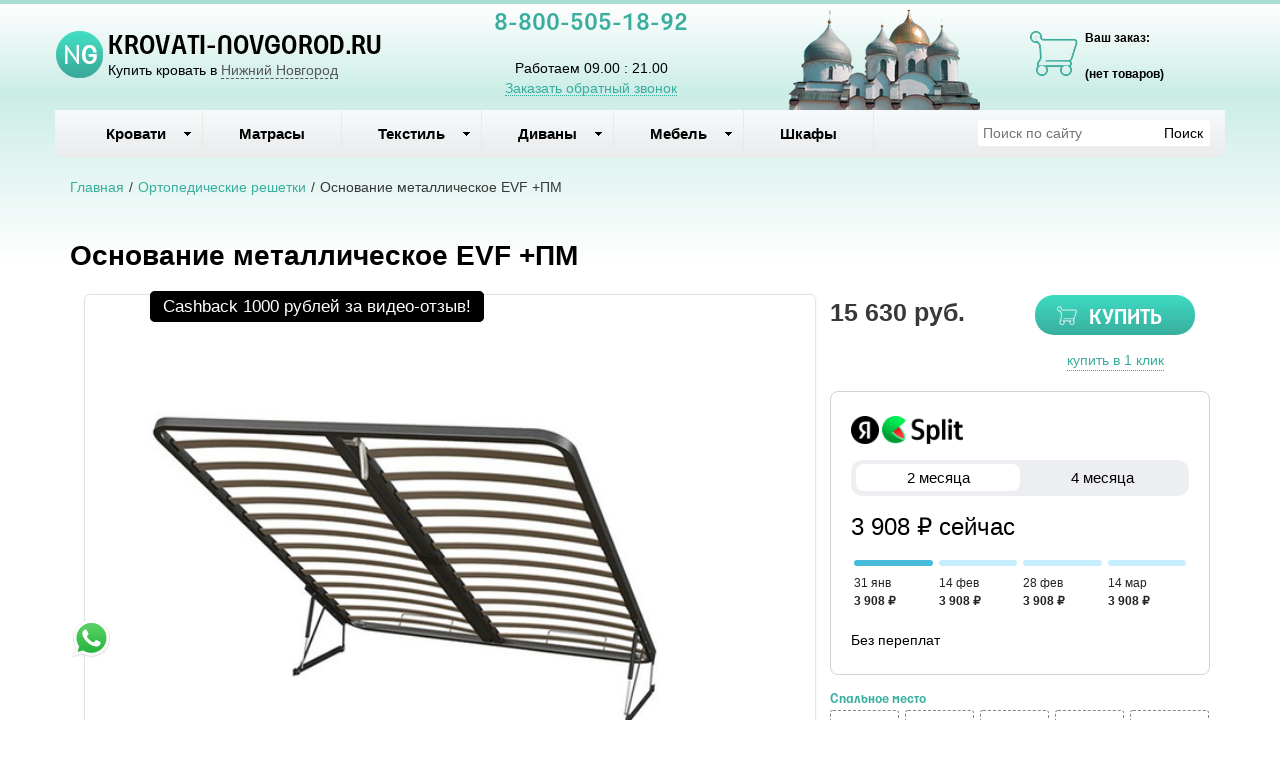

--- FILE ---
content_type: text/html; charset=utf-8
request_url: https://krovati-novgorod.ru/product/osnovanie-metallicheskoe-s-p-m-rajton
body_size: 14203
content:

<!DOCTYPE html>
<html lang="ru-RU">
<head>
    <meta charset="utf-8">
    <meta http-equiv="X-UA-Compatible" content="IE=edge">
    <meta name="viewport" content="width=device-width, initial-scale=1, maximum-scale=1, user-scalable=no">

    <meta name="csrf-param" content="_csrf-frontend">
<meta name="csrf-token" content="EOh93lXczW0ueLjj5AChavuJSHE9qz7-3jK0Yg6vQWt1xTOVHeWcJ30Q0ZCBbZMByuo9IG6ffLeLYscPX8ANIg==">
    <title>Основание металлическое EVF +ПМ купить в интернет магазине в Нижнем Новгороде. Доставка, скидки, отзывы.</title>
    <link rel="icon" href="/favicon.ico" type="image/x-icon">
    <link rel="shortcut icon" href="/favicon.ico" type="image/x-icon">

            <link rel="canonical" href="/product/osnovanie-metallicheskoe-s-p-m-rajton"/>
    
    <meta name="google-site-verification" content=""/>
    <meta name='yandex-verification' content="872b088f28d74d29"/>

    <script type="text/javascript">
        var agreementUrl = '';
    </script>

    <meta name="description" content="Интернет-магазин KROVATI-NOVGOROD.RU предлагает ✅ Основание металлическое EVF +ПМ. Быстрая доставка с оплатой при получении в Нижний Новгород и в регионах России.  📞 8-800-505-18-92">
<meta name="keywords" content="Кровати в Нижнем Новгороде, кровать нижний новгород, купить кровать нижний новгород">
<meta property="og:type" content="website">
<meta property="og:url" content="https://krovati-novgorod.ru/product/osnovanie-metallicheskoe-s-p-m-rajton/">
<meta property="og:image" content="https://krovati-novgorod.ru/images/og/baa1a1a02f26c4633480941b26758b225ea43b5d.jpeg">
<meta property="og:image:width" content="1200">
<meta property="og:image:height" content="630">
<meta property="og:title" content="Основание металлическое EVF +ПМ купить в интернет магазине в Нижнем Новгороде. Доставка, скидки, отзывы.">
<meta property="og:description" content="Интернет-магазин KROVATI-NOVGOROD.RU предлагает ✅ Основание металлическое EVF +ПМ. Быстрая доставка с оплатой при получении в Нижний Новгород и в регионах России.  📞 8-800-505-18-92">
<meta property="og:image:secure_url" content="https://krovati-novgorod.ru/images/og/baa1a1a02f26c4633480941b26758b225ea43b5d.jpeg">
<link href="/assets/css-compress/14bb1d3f0e1f3d264f6a8dbded0020e1.css?v=1739103296" rel="stylesheet">
<script src="/assets/js-compress/f68dae6a74e8a73e4686c74487148d02.js?v=1739103283"></script>
<script>var yandexGoalParams={"ya_goal_id":null,"ya_goal_call_form":null,"ya_goal_one_click_order":null};</script></head>
<body>

<a title="Наверх" class="scrollup"></a>
<div class="overlay"></div>

<div class="container-fluid">
    <div class="row">
        
<div class="cities_modal_wrapper">
    <div class="mask"></div>

    <div class="cities_body">
        <div class="cities_header">
            Выберите ваш город

            <a href="#" class="close_cities_modal cities_x">X</a>
        </div>

        <hr>

        <div class="cities_content">
            <div class="row">
                <div class="col-md-6 col-sm-6"><div>
    <span data-name="Арзамасе" data-cookie="arzamas" data-user-ip="3.135.246.231"
          class="select_city ">
        Арзамас    </span>
</div><div>
    <span data-name="Дзержинске" data-cookie="dzerzhinsk" data-user-ip="3.135.246.231"
          class="select_city ">
        Дзержинск    </span>
</div><div>
    <span data-name="Кстово" data-cookie="kstovo" data-user-ip="3.135.246.231"
          class="select_city ">
        Кстово    </span>
</div></div>
                <div class="col-md-6 col-sm-6"><div>
    <span data-name="Нижний Новгород" data-cookie="nizhny novgorod" data-user-ip="3.135.246.231"
          class="select_city selected city-active">
        Нижний Новгород    </span>
</div><div>
    <span data-name="Сарове" data-cookie="sarov" data-user-ip="3.135.246.231"
          class="select_city ">
        Саров    </span>
</div><div>
    <span data-name="Чебоксарах" data-cookie="cheboksary" data-user-ip="3.135.246.231"
          class="select_city ">
        Чебоксары    </span>
</div></div>
            </div>
        </div>
    </div>
</div>
<div class="header-bg"></div>

<div class="visible-xs-block visible-sm-block header_mobile col-md-12 padding-left-0">
    <div class="mobile-header-menu">
        <span class="hamburger-btn-menu js-open-mobile-sidebar" data-active-class="active-menu">
            <span class="line top"></span>
            <span class="line center"></span>
            <span class="line bottom"></span>
        </span>

        <div class="logo-title">
            <a href="/">KROVATI-NOVGOROD.RU</a>        </div>

        <div class="mobile-header-menu-icon-btns">
            <div class="map-marker">
                <i class="fa fa-map-marker js-map-marker" data-name="Нижний Новгород"></i>
            </div>

            <div class="search-button">
                <a href="#" class="searchBtn">
                    <span class="fa fa-search"></span>
                </a>
            </div>
        </div>
    </div>

    <div class="row mobile_search_form_wrapper">
        <form id="w1" class="mobile_search_form" action="/search" method="get">        <div class="col-md-10">
            <input type="text" id="filters-searchtext" name="filters[searchText]" placeholder="Поиск по сайту">        </div>

        <div class="col-md-2">
            <input type="submit" class="btn search_btn" value="Поиск">        </div>
        </form>    </div>
</div>

<header class="container ">
    <div class="row">
        <div class="col-md-4 logo text-center visible-lg-block visible-md-block">
    <div class="row">
                    <a href="/">
                <div class="logo-image"></div>
            </a>
        
        <span class="city_widget" data-city="Нижний Новгород">Купить кровать в <span>Нижний Новгород</span></span>    </div>
</div>

<div class="col-md-3 phone text-center visible-lg-block visible-md-block">
            <p style="margin-top: -20px;">
            <a href="tel:8-800-505-18-92">8-800-505-18-92</a>        </p>
    
    <div>
        Работаем 09.00 : 21.00    </div>

    <a href="#callback" class="callback_header_btn" title="Обратный звонок">Заказать обратный звонок</a>
</div>
<div class="col-md-3 memorial text-center visible-lg-block visible-md-block">
    <div></div>
</div>
<div class="col-md-2 bascket text-center visible-md-block visible-lg-block">
    
<p>Ваш заказ:</p>

<div id="head_cart">
            <p><span id="shpcrtgc">(нет товаров)</span></p>
    </div></div>

<div class="cart_wrapper">
    <div class="mask"></div>

    <div class="cart_body visible-md-block visible-lg-block">
        <div class="cart_header">
            <strong>Ваша корзина</strong>
            <a href="#" class="close_cart cart_x">X</a>
        </div>

        <div class="cart_content"></div>
    </div>

    <div class="visible-xs-block visible-sm-block mobile_cart_body text-center">
        <div class="col-md-4 text-center cart_content">
            <span>Товар добавлен в корзину</span>
            <a href="/cart" class="btn">Оформить заказ</a>
        </div>
    </div>
</div>    </div>
</header>

<!-- Десктопное меню -->
<div class="b-main-menu headerNavigation visible-md visible-lg">
    <div class="container">
        <div class="col-md-9 visible-md visible-lg" itemscope="" itemtype="http://schema.org/SiteNavigationElement">
            <div class="visible-lg-block visible-md-block">
                
<ul class="mega-menu" id="mega-menu">
    
<li>
    <a itemprop="name" href="/">
        Кровати        <meta itemprop="url" href="/" />
    </a>

    
<ul>
    
<li>
    <a itemprop="name" href="/">
        По размеру        <meta itemprop="url" href="/" />
    </a>

    
<ul>
    
<li>
    <a itemprop="name" href="/category/detskie-krovati">
        Детские кровати        <meta itemprop="url" href="/category/detskie-krovati" />
    </a>

    </li>
<li>
    <a itemprop="name" href="/category/odnospalnaya-krovat">
        Односпальные        <meta itemprop="url" href="/category/odnospalnaya-krovat" />
    </a>

    </li>
<li>
    <a itemprop="name" href="/category/polutorospal-nye-krovati-120x200">
        Полутороспальные        <meta itemprop="url" href="/category/polutorospal-nye-krovati-120x200" />
    </a>

    </li>
<li>
    <a itemprop="name" href="/category/krovati-dvuspal-nye">
        Двуспальные         <meta itemprop="url" href="/category/krovati-dvuspal-nye" />
    </a>

    </li>
<li>
    <a itemprop="name" href="/category/kruglye-krovati">
        Круглые кровати        <meta itemprop="url" href="/category/kruglye-krovati" />
    </a>

    </li></ul></li>
<li>
    <a itemprop="name" href="/">
        По материалу        <meta itemprop="url" href="/" />
    </a>

    
<ul>
    
<li>
    <a itemprop="name" href="/category/kozhanye-krovati-s-izgolov-em">
        Кожаные кровати        <meta itemprop="url" href="/category/kozhanye-krovati-s-izgolov-em" />
    </a>

    </li>
<li>
    <a itemprop="name" href="/category/krovati-iz-dereva">
        Кровати из дерева        <meta itemprop="url" href="/category/krovati-iz-dereva" />
    </a>

    </li>
<li>
    <a itemprop="name" href="/category/krovati-iz-metalla">
        Кровати из металла        <meta itemprop="url" href="/category/krovati-iz-metalla" />
    </a>

    </li>
<li>
    <a itemprop="name" href="/category/krovati-iz-tkani">
        Кровати из ткани        <meta itemprop="url" href="/category/krovati-iz-tkani" />
    </a>

    </li></ul></li>
<li>
    <a itemprop="name" href="/">
        По модели        <meta itemprop="url" href="/" />
    </a>

    
<ul>
    
<li>
    <a itemprop="name" href="/category/krovati-na-vysokih-nozhkah">
        На высоких ножках        <meta itemprop="url" href="/category/krovati-na-vysokih-nozhkah" />
    </a>

    </li>
<li>
    <a itemprop="name" href="/category/krovati-s-pod-emnym-mehanizmom">
        С подъемн. мех.        <meta itemprop="url" href="/category/krovati-s-pod-emnym-mehanizmom" />
    </a>

    </li>
<li>
    <a itemprop="name" href="/category/krovati-s-myagkim-izgolov-em">
        Мягкие        <meta itemprop="url" href="/category/krovati-s-myagkim-izgolov-em" />
    </a>

    </li>
<li>
    <a itemprop="name" href="/category/krovati-s-yashikami">
        С ящиками        <meta itemprop="url" href="/category/krovati-s-yashikami" />
    </a>

    </li>
<li>
    <a itemprop="name" href="/category/uglovye-krovati">
        Угловые         <meta itemprop="url" href="/category/uglovye-krovati" />
    </a>

    </li></ul></li></ul></li>
<li>
    <a itemprop="name" href="/category/matrasy ">
        Матрасы        <meta itemprop="url" href="/category/matrasy " />
    </a>

    </li>
<li>
    <a itemprop="name" href="/">
        Текстиль        <meta itemprop="url" href="/" />
    </a>

    
<ul>
    
<li>
    <a itemprop="name" href="/category/odeyala">
        Одеяла        <meta itemprop="url" href="/category/odeyala" />
    </a>

    </li>
<li>
    <a itemprop="name" href="/category/podushki">
        Подушки        <meta itemprop="url" href="/category/podushki" />
    </a>

    </li>
<li>
    <a itemprop="name" href="/category/namatrasniki">
        Наматрасники        <meta itemprop="url" href="/category/namatrasniki" />
    </a>

    </li>
<li>
    <a itemprop="name" href="/category/pokryvala-i-pledy">
        Покрывала, пледы        <meta itemprop="url" href="/category/pokryvala-i-pledy" />
    </a>

    </li>
<li>
    <a itemprop="name" href="/category/postelnoe-bel-e">
        Постельное бельё        <meta itemprop="url" href="/category/postelnoe-bel-e" />
    </a>

    </li></ul></li>
<li>
    <a itemprop="name" href="/category/divany ">
        Диваны           <meta itemprop="url" href="/category/divany " />
    </a>

    
<ul>
    
<li>
    <a itemprop="name" href="/category/kresla">
        Кресла        <meta itemprop="url" href="/category/kresla" />
    </a>

    </li></ul></li>
<li>
    <a itemprop="name" href="/">
        Мебель        <meta itemprop="url" href="/" />
    </a>

    
<ul>
    
<li>
    <a itemprop="name" href="/category/ortopedicheskie-reshetki">
        Ортопедические решетки        <meta itemprop="url" href="/category/ortopedicheskie-reshetki" />
    </a>

    </li>
<li>
    <a itemprop="name" href="/category/tumby-prikrovatnye">
        Тумбы прикроватные        <meta itemprop="url" href="/category/tumby-prikrovatnye" />
    </a>

    </li>
<li>
    <a itemprop="name" href="/category/komody ">
        Комоды         <meta itemprop="url" href="/category/komody " />
    </a>

    </li>
<li>
    <a itemprop="name" href="/category/stoly">
        Столы        <meta itemprop="url" href="/category/stoly" />
    </a>

    </li>
<li>
    <a itemprop="name" href="/category/stul-ya">
        Стулья        <meta itemprop="url" href="/category/stul-ya" />
    </a>

    </li></ul></li>
<li>
    <a itemprop="name" href="/category/shkafy">
        Шкафы        <meta itemprop="url" href="/category/shkafy" />
    </a>

    </li></ul>            </div>

            
    <div class="text-center hidden-lg hidden-md">
        <select name="select_navigation" class="select_navigation select_href">
            <option value="#">--- Меню ---</option>
            
    <option value="" >Кровати</option>



    
    <option value="" >По размеру</option>



    
    <option value="/category/detskie-krovati" >Детские кровати</option>



    <option value="/category/odnospalnaya-krovat" >Односпальные</option>



    <option value="/category/polutorospal-nye-krovati-120x200" >Полутороспальные</option>



    <option value="/category/krovati-dvuspal-nye" >Двуспальные </option>



    <option value="/category/kruglye-krovati" >Круглые кровати</option>



    <option value="" >По материалу</option>



    
    <option value="/category/kozhanye-krovati-s-izgolov-em" >Кожаные кровати</option>



    <option value="/category/krovati-iz-dereva" >Кровати из дерева</option>



    <option value="/category/krovati-iz-metalla" >Кровати из металла</option>



    <option value="/category/krovati-iz-tkani" >Кровати из ткани</option>



    <option value="" >По модели</option>



    
    <option value="/category/krovati-na-vysokih-nozhkah" >На высоких ножках</option>



    <option value="/category/krovati-s-pod-emnym-mehanizmom" >С подъемн. мех.</option>



    <option value="/category/krovati-s-myagkim-izgolov-em" >Мягкие</option>



    <option value="/category/krovati-s-yashikami" >С ящиками</option>



    <option value="/category/uglovye-krovati" >Угловые </option>



    <option value="/category/matrasy " >Матрасы</option>



    <option value="" >Текстиль</option>



    
    <option value="/category/odeyala" >Одеяла</option>



    <option value="/category/podushki" >Подушки</option>



    <option value="/category/namatrasniki" >Наматрасники</option>



    <option value="/category/pokryvala-i-pledy" >Покрывала, пледы</option>



    <option value="/category/postelnoe-bel-e" >Постельное бельё</option>



    <option value="/category/divany " >Диваны   </option>



    
    <option value="/category/kresla" >Кресла</option>



    <option value="" >Мебель</option>



    
    <option value="/category/ortopedicheskie-reshetki" >Ортопедические решетки</option>



    <option value="/category/tumby-prikrovatnye" >Тумбы прикроватные</option>



    <option value="/category/komody " >Комоды </option>



    <option value="/category/stoly" >Столы</option>



    <option value="/category/stul-ya" >Стулья</option>



    <option value="/category/shkafy" >Шкафы</option>


        </select>
    </div>
        </div>

        <div class="col-md-3 visible-lg-inline-block">
            <form id="w2" class="top_search_form" action="/search" method="get">
            <input type="text" id="filters-searchtext" name="filters[searchText]" placeholder="Поиск по сайту">            <input type="submit" class="btn search_btn" value="Поиск">
            </form>        </div>
    </div>
</div>
        <div class="main ">
            
            <div class="clearfix"></div>

            <div class="container page-content">
                <div class="row">
                                            <div class="col-md-12">
                            
    <div class="b-breadcrumbs visible-lg-block visible-md-block">
        <ul itemscope="" itemtype="http://schema.org/BreadcrumbList">
            <li itemprop="itemListElement" itemscope="" itemtype="http://schema.org/ListItem">
                <a href="https://krovati-novgorod.ru" itemprop="item">
                    Главная                    <meta itemprop="name" content="KROVATI-NOVGOROD.RU"/>
                </a>
                <meta itemprop="position" content="1" />
            </li>
            <li>/</li>
            
    <li itemprop="itemListElement" itemscope="" itemtype="http://schema.org/ListItem">
        <a href="https://krovati-novgorod.ru/category/ortopedicheskie-reshetki" itemprop="item">
            <span itemprop="name">Ортопедические решетки</span>
        </a>
        <meta itemprop="position" content="2"/>
    </li>
    <li>/</li>


    <li itemprop="itemListElement" itemscope="" itemtype="http://schema.org/ListItem">
        <span itemprop="name">Основание металлическое EVF +ПМ</span>
        <meta itemprop="position" content="3"/>
    </li>

        </ul>

        <div class="clearfix"></div>
    </div>


                            
<section class="clearfix details" itemscope itemtype="https://schema.org/Product">
    <form action="#" class="form_buy_product detailed_form">
        <input type="hidden" name="title" value="Основание металлическое EVF +ПМ">

        <div class="form_header">
                            <a class="go_back visible-xs-inline-block visible-sm-inline-block" href="/category/ortopedicheskie-reshetki"><span></span></a>            
            <h1 class="product_h1 text-center" itemprop="name">Основание металлическое EVF +ПМ</h1>

            
            <div class="clearfix"></div>

            <div class="col-md-8">
                <div class="row">
                    
<div class="product-stickers-place">
    <div class="product-sticker product-sticker-cashback">
        <span class="product-sticker-title">Cashback <span class="product-sticker-title__sum">1000 рублей </span>за видео-отзыв!</span>
        <div class="product-sticker-popup">
            Пришлите видео-отзыв о купленном у нас товаре на почту info@postelli.ru и получите CashBack на мобильный телефон в размере 1000 руб.!
            <br />
            Обязательные условия получения денежного приза за видеоотзыв: Продолжительность ролика не менее 1 минуты; 3-4 фотографии товара; Товар, приобретенный в интернет-магазине должен быть отчетливо виден.
        </div>
    </div>
</div>

<div class="connected-carousels visible-md-block visible-lg-block no_thumbs">
    <input type="hidden" name="img" value="baa1a1a02f26c4633480941b26758b225ea43b5d.jpeg">
    
    <div class="stage col-md-10">
        <div class="carousel carousel-stage">
            <ul>
                <li>
    <div class="preloader"></div>

    <a rel="product_gallery" class="fancy" href="/images/22/baa1a1a02f26c4633480941b26758b225ea43b5d.jpeg" title="Основание металлическое с п/м Райтон">
                    <img src="/images/src/baa1a1a02f26c4633480941b26758b225ea43b5d.jpeg" srcset="/images/23/baa1a1a02f26c4633480941b26758b225ea43b5d.jpeg 1920w" width="100%" alt="Основание металлическое с п/м Райтон" title="Основание металлическое с п/м Райтон" sizes="1920px">            </a>
</li>            </ul>
        </div>
    </div>
</div>

<div id="product_photos" class="carousel visible-xs-block visible-sm-block" data-ride="carousel" data-interval="false">
    <div class="carousel-inner">
        
<div class="item active">
            <img src="/images/src/baa1a1a02f26c4633480941b26758b225ea43b5d.jpeg" srcset="/images/23/baa1a1a02f26c4633480941b26758b225ea43b5d.jpeg 1920w" width="100%" alt="Основание металлическое с п/м Райтон" title="Основание металлическое с п/м Райтон" sizes="1920px">    </div>
    </div>

    <a class="left carousel-control" href="#product_photos" role="button" data-slide="prev">
        <span class="fa fa-chevron-left" aria-hidden="true"></span>
    </a>
    <a class="right carousel-control" href="#product_photos" role="button" data-slide="next">
        <span class="fa fa-chevron-right" aria-hidden="true"></span>
    </a>
</div>

                </div>

                <div class="clearfix"></div>

                
<div class="ya-share2 ya-share2_inited"
     data-services="collections,vkontakte,facebook,odnoklassniki,moimir,whatsapp,telegram">
    <div class="ya-share2__container ya-share2__container_size_m ya-share2__container_color-scheme_normal ya-share2__container_shape_normal">
        <ul class="ya-share2__list ya-share2__list_direction_horizontal">
            <li class="ya-share2__item ya-share2__item_service_collections"><a class="ya-share2__link"
                                                                               href="https://yandex.ru/collections/share/?url=https%3A%2F%2Fkrovati-novgorod.ru%2Fproduct%2Fosnovanie-metallicheskoe-s-p-m-rajton&amp;description=%D0%9A%D1%80%D0%BE%D0%B2%D0%B0%D1%82%D1%8C%20%D0%9A%D0%BE%D1%80%D0%BE%D0%B1%20%D1%81%20%D0%BF%2F%D0%BC%20%D1%81%20%D0%B1%D0%BE%D1%80%D1%82%D0%B0%D0%BC%D0%B8%20180%D1%85200%20%D0%BA%D1%83%D0%BF%D0%B8%D1%82%D1%8C%20%D0%BF%D0%BE%20%D0%BD%D0%B8%D0%B7%D0%BA%D0%BE%D0%B9%20%D1%86%D0%B5%D0%BD%D0%B5%20%D0%B2%20%D0%B8%D0%BD%D1%82%D0%B5%D1%80%D0%BD%D0%B5%D1%82-%D0%BC%D0%B0%D0%B3%D0%B0%D0%B7%D0%B8%D0%BD%D0%B5%20%D0%B2%20%D0%A1%D0%B0%D0%BD%D0%BA%D1%82-%D0%9F%D0%B5%D1%82%D0%B5%D1%80%D0%B1%D1%83%D1%80%D0%B3%D0%B5.%20%D0%94%D0%BE%D1%81%D1%82%D0%B0%D0%B2%D0%BA%D0%B0%2C%20%D1%81%D0%BA%D0%B8%D0%B4%D0%BA%D0%B8%2C%20%D0%BE%D1%82%D0%B7%D1%8B%D0%B2%D1%8B.&amp;utm_source=share2"
                                                                               rel="nofollow noopener" target="_blank"
                                                                               title="Яндекс.Коллекции"><span
                            class="ya-share2__badge"><span class="ya-share2__icon"></span></span><span
                            class="ya-share2__title">Яндекс.Коллекции</span></a></li>
            <li class="ya-share2__item ya-share2__item_service_vkontakte"><a class="ya-share2__link"
                                                                             href="https://vk.com/share.php?url=https%3A%2F%2Fkrovati-novgorod.ru%2Fproduct%2Fosnovanie-metallicheskoe-s-p-m-rajton&amp;title=%D0%9A%D1%80%D0%BE%D0%B2%D0%B0%D1%82%D1%8C%20%D0%9A%D0%BE%D1%80%D0%BE%D0%B1%20%D1%81%20%D0%BF%2F%D0%BC%20%D1%81%20%D0%B1%D0%BE%D1%80%D1%82%D0%B0%D0%BC%D0%B8%20180%D1%85200%20%D0%BA%D1%83%D0%BF%D0%B8%D1%82%D1%8C%20%D0%BF%D0%BE%20%D0%BD%D0%B8%D0%B7%D0%BA%D0%BE%D0%B9%20%D1%86%D0%B5%D0%BD%D0%B5%20%D0%B2%20%D0%B8%D0%BD%D1%82%D0%B5%D1%80%D0%BD%D0%B5%D1%82-%D0%BC%D0%B0%D0%B3%D0%B0%D0%B7%D0%B8%D0%BD%D0%B5%20%D0%B2%20%D0%A1%D0%B0%D0%BD%D0%BA%D1%82-%D0%9F%D0%B5%D1%82%D0%B5%D1%80%D0%B1%D1%83%D1%80%D0%B3%D0%B5.%20%D0%94%D0%BE%D1%81%D1%82%D0%B0%D0%B2%D0%BA%D0%B0%2C%20%D1%81%D0%BA%D0%B8%D0%B4%D0%BA%D0%B8%2C%20%D0%BE%D1%82%D0%B7%D1%8B%D0%B2%D1%8B.&amp;utm_source=share2"
                                                                             rel="nofollow noopener" target="_blank"
                                                                             title="ВКонтакте"><span
                            class="ya-share2__badge"><span class="ya-share2__icon"></span></span><span
                            class="ya-share2__title">ВКонтакте</span></a></li>
            <li class="ya-share2__item ya-share2__item_service_facebook"><a class="ya-share2__link"
                                                                            href="https://www.facebook.com/sharer.php?src=sp&amp;u=https%3A%2F%2Fkrovati-novgorod.ru%2Fproduct%2Fosnovanie-metallicheskoe-s-p-m-rajton&amp;title=%D0%9A%D1%80%D0%BE%D0%B2%D0%B0%D1%82%D1%8C%20%D0%9A%D0%BE%D1%80%D0%BE%D0%B1%20%D1%81%20%D0%BF%2F%D0%BC%20%D1%81%20%D0%B1%D0%BE%D1%80%D1%82%D0%B0%D0%BC%D0%B8%20180%D1%85200%20%D0%BA%D1%83%D0%BF%D0%B8%D1%82%D1%8C%20%D0%BF%D0%BE%20%D0%BD%D0%B8%D0%B7%D0%BA%D0%BE%D0%B9%20%D1%86%D0%B5%D0%BD%D0%B5%20%D0%B2%20%D0%B8%D0%BD%D1%82%D0%B5%D1%80%D0%BD%D0%B5%D1%82-%D0%BC%D0%B0%D0%B3%D0%B0%D0%B7%D0%B8%D0%BD%D0%B5%20%D0%B2%20%D0%A1%D0%B0%D0%BD%D0%BA%D1%82-%D0%9F%D0%B5%D1%82%D0%B5%D1%80%D0%B1%D1%83%D1%80%D0%B3%D0%B5.%20%D0%94%D0%BE%D1%81%D1%82%D0%B0%D0%B2%D0%BA%D0%B0%2C%20%D1%81%D0%BA%D0%B8%D0%B4%D0%BA%D0%B8%2C%20%D0%BE%D1%82%D0%B7%D1%8B%D0%B2%D1%8B.&amp;utm_source=share2"
                                                                            rel="nofollow noopener" target="_blank"
                                                                            title="Facebook"><span
                            class="ya-share2__badge"><span class="ya-share2__icon"></span></span><span
                            class="ya-share2__title">Facebook</span></a></li>
            <li class="ya-share2__item ya-share2__item_service_odnoklassniki"><a class="ya-share2__link"
                                                                                 href="https://connect.ok.ru/offer?url=https%3A%2F%2Fkrovati-novgorod.ru%2Fproduct%2Fosnovanie-metallicheskoe-s-p-m-rajton&amp;title=%D0%9A%D1%80%D0%BE%D0%B2%D0%B0%D1%82%D1%8C%20%D0%9A%D0%BE%D1%80%D0%BE%D0%B1%20%D1%81%20%D0%BF%2F%D0%BC%20%D1%81%20%D0%B1%D0%BE%D1%80%D1%82%D0%B0%D0%BC%D0%B8%20180%D1%85200%20%D0%BA%D1%83%D0%BF%D0%B8%D1%82%D1%8C%20%D0%BF%D0%BE%20%D0%BD%D0%B8%D0%B7%D0%BA%D0%BE%D0%B9%20%D1%86%D0%B5%D0%BD%D0%B5%20%D0%B2%20%D0%B8%D0%BD%D1%82%D0%B5%D1%80%D0%BD%D0%B5%D1%82-%D0%BC%D0%B0%D0%B3%D0%B0%D0%B7%D0%B8%D0%BD%D0%B5%20%D0%B2%20%D0%A1%D0%B0%D0%BD%D0%BA%D1%82-%D0%9F%D0%B5%D1%82%D0%B5%D1%80%D0%B1%D1%83%D1%80%D0%B3%D0%B5.%20%D0%94%D0%BE%D1%81%D1%82%D0%B0%D0%B2%D0%BA%D0%B0%2C%20%D1%81%D0%BA%D0%B8%D0%B4%D0%BA%D0%B8%2C%20%D0%BE%D1%82%D0%B7%D1%8B%D0%B2%D1%8B.&amp;utm_source=share2"
                                                                                 rel="nofollow noopener" target="_blank"
                                                                                 title="Одноклассники"><span
                            class="ya-share2__badge"><span class="ya-share2__icon"></span></span><span
                            class="ya-share2__title">Одноклассники</span></a></li>
            <li class="ya-share2__item ya-share2__item_service_moimir"><a class="ya-share2__link"
                                                                          href="https://connect.mail.ru/share?url=https%3A%2F%2Fkrovati-novgorod.ru%2Fproduct%2Fosnovanie-metallicheskoe-s-p-m-rajton&amp;title=%D0%9A%D1%80%D0%BE%D0%B2%D0%B0%D1%82%D1%8C%20%D0%9A%D0%BE%D1%80%D0%BE%D0%B1%20%D1%81%20%D0%BF%2F%D0%BC%20%D1%81%20%D0%B1%D0%BE%D1%80%D1%82%D0%B0%D0%BC%D0%B8%20180%D1%85200%20%D0%BA%D1%83%D0%BF%D0%B8%D1%82%D1%8C%20%D0%BF%D0%BE%20%D0%BD%D0%B8%D0%B7%D0%BA%D0%BE%D0%B9%20%D1%86%D0%B5%D0%BD%D0%B5%20%D0%B2%20%D0%B8%D0%BD%D1%82%D0%B5%D1%80%D0%BD%D0%B5%D1%82-%D0%BC%D0%B0%D0%B3%D0%B0%D0%B7%D0%B8%D0%BD%D0%B5%20%D0%B2%20%D0%A1%D0%B0%D0%BD%D0%BA%D1%82-%D0%9F%D0%B5%D1%82%D0%B5%D1%80%D0%B1%D1%83%D1%80%D0%B3%D0%B5.%20%D0%94%D0%BE%D1%81%D1%82%D0%B0%D0%B2%D0%BA%D0%B0%2C%20%D1%81%D0%BA%D0%B8%D0%B4%D0%BA%D0%B8%2C%20%D0%BE%D1%82%D0%B7%D1%8B%D0%B2%D1%8B.&amp;utm_source=share2"
                                                                          rel="nofollow noopener" target="_blank"
                                                                          title="Мой Мир"><span
                            class="ya-share2__badge"><span class="ya-share2__icon"></span></span><span
                            class="ya-share2__title">Мой Мир</span></a></li>
            <li class="ya-share2__item ya-share2__item_service_whatsapp"><a class="ya-share2__link"
                                                                            href="https://api.whatsapp.com/send?text=%D0%9A%D1%80%D0%BE%D0%B2%D0%B0%D1%82%D1%8C%20%D0%9A%D0%BE%D1%80%D0%BE%D0%B1%20%D1%81%20%D0%BF%2F%D0%BC%20%D1%81%20%D0%B1%D0%BE%D1%80%D1%82%D0%B0%D0%BC%D0%B8%20180%D1%85200%20%D0%BA%D1%83%D0%BF%D0%B8%D1%82%D1%8C%20%D0%BF%D0%BE%20%D0%BD%D0%B8%D0%B7%D0%BA%D0%BE%D0%B9%20%D1%86%D0%B5%D0%BD%D0%B5%20%D0%B2%20%D0%B8%D0%BD%D1%82%D0%B5%D1%80%D0%BD%D0%B5%D1%82-%D0%BC%D0%B0%D0%B3%D0%B0%D0%B7%D0%B8%D0%BD%D0%B5%20%D0%B2%20%D0%A1%D0%B0%D0%BD%D0%BA%D1%82-%D0%9F%D0%B5%D1%82%D0%B5%D1%80%D0%B1%D1%83%D1%80%D0%B3%D0%B5.%20%D0%94%D0%BE%D1%81%D1%82%D0%B0%D0%B2%D0%BA%D0%B0%2C%20%D1%81%D0%BA%D0%B8%D0%B4%D0%BA%D0%B8%2C%20%D0%BE%D1%82%D0%B7%D1%8B%D0%B2%D1%8B.%20https%3A%2F%2Fkrovati-novgorod.ru%2Fproduct%2Fosnovanie-metallicheskoe-s-p-m-rajton&amp;utm_source=share2"
                                                                            rel="nofollow noopener" target="_blank"
                                                                            title="WhatsApp"><span
                            class="ya-share2__badge"><span class="ya-share2__icon"></span></span><span
                            class="ya-share2__title">WhatsApp</span></a></li>
            <li class="ya-share2__item ya-share2__item_service_telegram"><a class="ya-share2__link"
                                                                            href="https://t.me/share/url?url=https%3A%2F%2Fkrovati-novgorod.ru%2Fproduct%2Fosnovanie-metallicheskoe-s-p-m-rajton&amp;text=%D0%9A%D1%80%D0%BE%D0%B2%D0%B0%D1%82%D1%8C%20%D0%9A%D0%BE%D1%80%D0%BE%D0%B1%20%D1%81%20%D0%BF%2F%D0%BC%20%D1%81%20%D0%B1%D0%BE%D1%80%D1%82%D0%B0%D0%BC%D0%B8%20180%D1%85200%20%D0%BA%D1%83%D0%BF%D0%B8%D1%82%D1%8C%20%D0%BF%D0%BE%20%D0%BD%D0%B8%D0%B7%D0%BA%D0%BE%D0%B9%20%D1%86%D0%B5%D0%BD%D0%B5%20%D0%B2%20%D0%B8%D0%BD%D1%82%D0%B5%D1%80%D0%BD%D0%B5%D1%82-%D0%BC%D0%B0%D0%B3%D0%B0%D0%B7%D0%B8%D0%BD%D0%B5%20%D0%B2%20%D0%A1%D0%B0%D0%BD%D0%BA%D1%82-%D0%9F%D0%B5%D1%82%D0%B5%D1%80%D0%B1%D1%83%D1%80%D0%B3%D0%B5.%20%D0%94%D0%BE%D1%81%D1%82%D0%B0%D0%B2%D0%BA%D0%B0%2C%20%D1%81%D0%BA%D0%B8%D0%B4%D0%BA%D0%B8%2C%20%D0%BE%D1%82%D0%B7%D1%8B%D0%B2%D1%8B.&amp;utm_source=share2"
                                                                            rel="nofollow noopener" target="_blank"
                                                                            title="Telegram"><span
                            class="ya-share2__badge"><span class="ya-share2__icon"></span></span><span
                            class="ya-share2__title">Telegram</span></a></li>
        </ul>
    </div>
</div>
                                    
<div id="wrapper_tabs" class="tab1">
    
    <a class="tab1 description tab_nav" name="description" href="#description">Описание</a>
    <a class="tab2 delivery tab_nav" name="delivery" href="#delivery">Условия доставки</a>
    <a class="tab3 guarantee tab_nav" name="guarantee" href="#guarantee">Гарантии</a>
    <a class="tab4 questions tab_nav" name="questions" href="#questions">Задать вопрос</a>
    <a class="tab5 reviews tab_nav anchor" name="reviews" href="#reviews">Отзывы</a>    
<div class="tab1 description tab_content">
    <div itemprop="description">
    <p>Модель состоит из прочного металлического каркаса и широких ламелей из натуральной березы.&nbsp;</p>

<p>Основание усиливает анатомический эффект матраса благодаря гибким ламелям, а также обеспечивает вентиляцию матраса, увеличивая его срок службы.</p>

<p>В базовой комплектации поставляется с подъемным механизмом с газлифтами. В комплект не входит ручка-петля. Она входит в комплект к кровати.</p>

<p>Поставляется в собранном виде.</p>

<p>&nbsp;</p>

<p><strong>Нельзя использовать с матрасами&nbsp;Verda.</strong></p>

<p><strong>Основание не может использоваться отдельно от кровати.</strong></p>
</div>


    <div class="desc-images">
            </div>

<div class="clearfix"></div>

<div class="buy-oneclick-wrap">
    <a href="#" class="buy-btn a-basket-click" data-id="8627">
        Купить в 1 клик
    </a>
</div>


    <div class="modifications">
        <h3>Все модификации:</h3>

        
<div class="clearfix">
    <div class="other-sizes">
        
<a href="/product/osnovanie-metallicheskoe-s-p-m-rajton/56753" type="button" data-id="81" data-category-id="12"
   class="btn btn-default">80x190</a>
<a href="/product/osnovanie-metallicheskoe-s-p-m-rajton/56754" type="button" data-id="83" data-category-id="12"
   class="btn btn-default">80x200</a>
<a href="/product/osnovanie-metallicheskoe-s-p-m-rajton/56757" type="button" data-id="84" data-category-id="12"
   class="btn btn-default">90x190</a>
<a href="/product/osnovanie-metallicheskoe-s-p-m-rajton/56758" type="button" data-id="86" data-category-id="12"
   class="btn btn-default">90x200</a>
<a href="/product/osnovanie-metallicheskoe-s-p-m-rajton/109039" type="button" data-id="232" data-category-id="12"
   class="btn btn-default">100x190</a>
<a href="/product/osnovanie-metallicheskoe-s-p-m-rajton/109037" type="button" data-id="233" data-category-id="12"
   class="btn btn-default">100x200</a>
<a href="/product/osnovanie-metallicheskoe-s-p-m-rajton/56761" type="button" data-id="177" data-category-id="12"
   class="btn btn-default">120x190</a>
<a href="/product/osnovanie-metallicheskoe-s-p-m-rajton/56762" type="button" data-id="89" data-category-id="12"
   class="btn btn-default">120x200</a>
<a href="/product/osnovanie-metallicheskoe-s-p-m-rajton/56765" type="button" data-id="90" data-category-id="12"
   class="btn btn-default">140x190</a>
<a href="/product/osnovanie-metallicheskoe-s-p-m-rajton/56766" type="button" data-id="92" data-category-id="12"
   class="btn btn-default">140x200</a>
<a href="/product/osnovanie-metallicheskoe-s-p-m-rajton/56767" type="button" data-id="600" data-category-id="12"
   class="btn btn-default">140x210</a>
<a href="/product/osnovanie-metallicheskoe-s-p-m-rajton/56768" type="button" data-id="601" data-category-id="12"
   class="btn btn-default">140x220</a>
<a href="/product/osnovanie-metallicheskoe-s-p-m-rajton/56769" type="button" data-id="93" data-category-id="12"
   class="btn btn-default">160x190</a>
<a href="/product/osnovanie-metallicheskoe-s-p-m-rajton/56770" type="button" data-id="95" data-category-id="12"
   class="btn btn-default">160x200</a>
<a href="/product/osnovanie-metallicheskoe-s-p-m-rajton/56771" type="button" data-id="142" data-category-id="12"
   class="btn btn-default">160x210</a>
<a href="/product/osnovanie-metallicheskoe-s-p-m-rajton/56772" type="button" data-id="602" data-category-id="12"
   class="btn btn-default">160x220</a>
<a href="/product/osnovanie-metallicheskoe-s-p-m-rajton/56773" type="button" data-id="96" data-category-id="12"
   class="btn btn-default">180x190</a>
<a href="/product/osnovanie-metallicheskoe-s-p-m-rajton/56774" type="button" data-id="98" data-category-id="12"
   class="btn btn-default">180x200</a>
<a href="/product/osnovanie-metallicheskoe-s-p-m-rajton/56775" type="button" data-id="151" data-category-id="12"
   class="btn btn-default">180x210</a>
<a href="/product/osnovanie-metallicheskoe-s-p-m-rajton/56776" type="button" data-id="603" data-category-id="12"
   class="btn btn-default">180x220</a>
<a href="/product/osnovanie-metallicheskoe-s-p-m-rajton/56777" type="button" data-id="99" data-category-id="12"
   class="btn btn-default">200x200</a>
<a href="/product/osnovanie-metallicheskoe-s-p-m-rajton/56778" type="button" data-id="153" data-category-id="12"
   class="btn btn-default">200x210</a>
<a href="/product/osnovanie-metallicheskoe-s-p-m-rajton/56779" type="button" data-id="867" data-category-id="12"
   class="btn btn-default">200x220</a>    </div>
</div>    </div>

    
</div>
<div class="tab2 delivery tab_content">
    <p><span style="color:#FF0000;"><strong>Заказы выполняются с оплатой по факту на адресе, при доставке&nbsp;наличными водителю-экспедитору</strong>.</span> Водитель должен передать вам товарный чек с гарантийными обязательствами. Приготовьте к расчету точную сумму, не требующую сдачи.</p>

<p><strong>Сроки изготовления:</strong>&nbsp;3-10 рабочих&nbsp;дн</p>

<p><strong>Доставка по городу:</strong>&nbsp; 800 руб.&nbsp;</p>

<p><strong>Доставка по области:</strong></p>

<p>зона 1 (Арзамас, Дзержинск, Саранск, Саров, Новочебоксарск, Чебоксары) -&nbsp; 800 руб.</p>

<p>зона 2&nbsp; (Гороховец, Рузаевка, Балахна, Богородск, Бор) - 1 500 р .&nbsp;</p>

<p>зона 3 (Козьмодемьянск, Первомайск, Семенов, Канаш, Шумерля)&nbsp;&nbsp;- 3000 р. при заказе до 60 000 р.</p>

<p>зона 4 (Выкса, Кулебаки) - 6000 р. при заказе до 100 000 р.</p>

<p><strong>Время доставки: </strong>Ежедневно&nbsp;по районам с 10.00 до 21.00</p>

<p><strong>Понедельник</strong> &ndash; г. Н. Новгород, Балахнинский, Городецкий районы;</p>

<p><strong>Вторник</strong> &ndash; г. Н. Новгород, Борский район;</p>

<p><strong>Среда</strong> &ndash; г. Н. Новгород, Кстовский район;</p>

<p><strong>Четверг</strong> &ndash; г. Н. Новгород, Богородский район;</p>

<p><strong>Пятница</strong> &ndash; Кстовский район;</p>

<p><strong>Суббота</strong> &ndash; г. Н. Новгород;</p>

<p><strong>Воскресенье </strong>&ndash; г. Н. Новгород.</p>

<p><br />
<strong>Доставка ко времени Нижний Новгород, Кстово, Балахна. Богородск:&nbsp;</strong>1600 руб.</p>

<p>В случае наступления форс-мажорных обстоятельств (авария, поломка транспортного средства и т.д.) по обязательному уведомлению покупателя возможно изменение времени доставки продукции.</p>

<p><strong>Бесплатно:</strong> вывоз упаковки, подъем на этаж.</p>

<p><strong>Сборка мебели</strong>&nbsp;- 5% от стоимости собираемого товара (в том числе и товара, по которому требуется прикрутить ножки или установить ручки и т.п.)</p>

<p><strong>Сборка мебели товаров бренда Verda</strong>&nbsp;- БЕСПЛАТНО</p>

<p><strong>Самовывоз: </strong>по будням со склада по адресу &nbsp;г. Нижний Новгород, ул. Нартова, д. 6 кор 2, оф 10 (територия завода &quot;Эркно&quot;)</p>
</div>
<div class="tab3 guarantee tab_content">
    <p><strong>Стандартные сроки гарантии:</strong></p>

<p>кровати из ЛДСП - 1,5 года</p>

<p>мебель Garda - 1,5 года;</p>

<p>интерьерные кровати и мебель в обивке категории &quot;Стандарт&quot; - 2 года;</p>

<p>интерьерные кровати и мебель в обивке категории &quot;Комфорт&quot; - 4 года;</p>

<p>интерьерные кровати и мебель в обивке категории &quot;Премиум&quot; - 7 лет;</p>

<p>интерьерные кровати и мебель в обивке категории &quot;Эксклюзив&quot; - 10 лет;</p>

<p>мебель из натурального дерева (серия Natura) - 1 год;</p>

<p>детские кровати из натурального дерева (серия Отто) - 1 год;</p>

<p>мебель (тумбы, комоды, шкафы) из ЛДСП - 1,5 года;</p>

<p>диваны, матрасы и основания - 1,5 года;</p>

<p>&nbsp;</p>

<p><strong>Категории обивки:</strong></p>

<p>Стандарт - экокожа: Бежевый, Белый, Коричневый, Кремовый, Черный, Айвори, Молочный шоколад, Слива, Темно-синий, ткань Savana;</p>

<p>Комфорт - экокожа (Зеленое яблоко, Олива, Серый, Темно-серый, Бежевый перламутр, Бронзовый перламутр, Медный перламутр, Молочный перламутр, Золотой перламутр, Латунный перламутр, Серебристый перламутр, Кайман белый, Кайман черный, Жемчуг), и остальные серии ткани (Western, Renata; ткани Лофти, Лама, Софтнесс, Forest, Глазго, Тетра, Багама и проч.)</p>

<p>Премиум - ткани Diva и Manhattan.</p>

<p>Эксклюзив - ткань Бентлей, Noel, Велсофт.</p>

<p>&nbsp;</p>

<p><strong>Расширенные сроки гарантии на матрасы</strong>&nbsp;(при покупке и эксплуатации матраса с наматрасником с бортами):</p>

<p>серия Optima и Flex- 5 лет.;</p>

<p>матрасы Millenium - 10 лет;&nbsp;</p>
</div>
<div class="tab4 questions tab_content">
    
<section class="review">
    <h2>Вопросы о Основание металлическое EVF +ПМ</h2>

    <ul>
                    <li class="default-review">Вопросов пока нет</li>
            </ul>

    <div class="form_question">
        <div class="form_question_wrapper">
            <a href="#" class="leave-review" data-form="leave-form-question">Оставить вопрос</a>

            <form name="form1" method="post" class="leave-form-question formQuestion">
                <div class="form-control">
                    <label>Ваше имя</label>
                    <input name="name" type="text" value="">
                </div>

                <div class="form-control">
                    <label>Email:</label>
                    <input name="email" type="text" value="">
                    <input name="product_id" type="hidden" size="50" value='8627'>
                </div>

                <div class="form-control textarea">
                    <label>Введите текст вопроса</label>
                    <textarea name="text"></textarea>
                </div>

                <div class="form-control checkbox">
                    <label for="agree">Обрабатывать личные данные</label>
                    <input type="checkbox" id="agree" class="agree" name="agree" value="1"/>
                </div>

                <div class="row" style="margin:15px 15px 0;">
                    <div class="col-md-12 alert alert-info">
                        Нажимая на кнопку "Обрабатывать личные данные", я даю
                        <a>согласие на обработку персональных данных</a>                    </div>
                </div>

                <div class="form-control button">
                    <input type="submit" class="send_question" value="Задать вопрос">
                </div>
            </form>
        </div>
    </div>
</section>
</div></div>
                    <div id="reviews">
                        
<section class="review">
    <h2>Отзывы о Основание металлическое EVF +ПМ</h2>

            <p class="default-review">Отзывов пока нет</p>
    
    <div class="form_comment">
    <div class="form_comment_wrapper">
        <a href="#" class="leave-review" data-form="leave-review-form">Оставить отзыв</a>

        <form action="#" class="leave-review-form">
            <div class="form-control">
                <label>Ваше имя:</label>
                <input type="text" id="r-name">
            </div>

            <div class="form-control">
                <label>Email:</label>
                <input type="text" id="r-mail">
            </div>

            <div class="form-control textarea">
                <label>Текст отзыва:</label>
                <textarea rows="7" cols="40" id="r-msg"></textarea>
            </div>

            <input type="hidden" name="attachment_picture_ids" id="r-attachment-picture-ids">

            <div id="r-dropzone-files" class="dropzone custom-dropzone-style"></div>

            <br>

            <div class="form-control button">
                <input type="submit" value="отправить отзыв">
            </div>

            <div class="alert alert-danger comment_form_message" style="display:none; margin-bottom:-5px;"></div>

            <div class="clearfix"></div>
        </form>
    </div>
</div></section>                    </div>
                            </div>

            <div class="right_side col-md-4 font-style-normal product-cart product_short">
                
                <div class="row">
                    <div class="product_short col-md-6">
                        <div class="row">
                            
<div class="price js-price-product-card">
    <div class="product-does-not-exist"></div>
    
    <span class="no-wrap">
        <strong class="js-product-price-with-sale">
            15 630 руб.        </strong>
    </span>
</div>                            
    <div class="product_short__avail"></div>
                        </div>

                        <div class="js-product-info">
                            <input type="hidden" name="product_id" value="8627">                            <input type="hidden" name="percentSale" value="0">                            <input type="hidden" name="price" value="15630">                            <input type="hidden" name="url" value="/product/osnovanie-metallicheskoe-s-p-m-rajton">                            <input type="hidden" name="old_url" value="/product/osnovanie-metallicheskoe-s-p-m-rajton">                            <input type="hidden" name="name" value="Основание металлическое EVF +ПМ">                            <input type="hidden" name="old_product_name" value="Основание металлическое EVF +ПМ">                            <input type="hidden" name="relation_id">                            <input type="hidden" name="productOptions" value="">                        </div>
                    </div>

                    <div class="product_delivery_buy col-md-6">
                        <div class="row">
                            <div class="add_to_cart">
                                <a href="#" class="a-basket">КУПИТЬ</a>

                                <div class="clearfix"></div>

                                <a href="#" class="a-basket-click" data-id="8627">
                                    купить в 1 клик
                                </a>
                            </div>
                        </div>
                    </div>
                </div>

                                    <div class="row">
                        <div class="col-sm-12" style="padding: 0">
                            <div id="product-split-box">
                                
<div>
    <input type="hidden" id="product-card-yandex-split-amount" name="amount" value="15630">
    <div class="yandex-split">
        <div class="yandex-pay-widget-container">
            <div class="split">
                <div class="split-header">
                    <div class="split-header-title">
                        <div class="split-header-title-main">
                            <img src="/resources/img/i_split.png" alt="Сплит" style="margin-right: 3px;">
                            <img src="/resources/img/logo_split.png" alt="Сплит">
                        </div>
                        <div class="split-spacer"></div>
                        <div class="split-info">
                            <a href="https://bank.yandex.ru/pay/split" target="_blank">
                                <i class="zmdi zmdi-info"></i>
                            </a>
                        </div>
                    </div>
                </div>
                <div class="split-plan">
                    <form id="w0" action="/product/osnovanie-metallicheskoe-s-p-m-rajton" method="post">
<input type="hidden" name="_csrf-frontend" value="EOh93lXczW0ueLjj5AChavuJSHE9qz7-3jK0Yg6vQWt1xTOVHeWcJ30Q0ZCBbZMByuo9IG6ffLeLYscPX8ANIg==">
                    <div class="form-group field-splitform-split_period">

<input type="hidden" name="SplitForm[split_period]" value=""><div id="splitform-split_period" class="wrapper-split-radio-buttons" role="radiogroup"><label class=" split-widget-period-item js-split-widget-period-item js-split-widget-period-item-2  checked "><input type="radio" name="SplitForm[split_period]" value="2" checked> 2 месяца</label>
<label class=" split-widget-period-item js-split-widget-period-item js-split-widget-period-item-4 "><input type="radio" name="SplitForm[split_period]" value="4"> 4 месяца</label></div>

<div class="help-block"></div>
</div>
                    <div id="split-widget-schedule">
                        
<div class="split-plan-pay-now">
    3 908 ₽ сейчас
</div>
<div>
    <ul class="split-plan-list">
                                <li class="split-plan-item">
                <span class="split-plan-payline split-plan-payline_status_expected split-plan-payline_next active"></span>
                <div class="split-plan-pay-date">
                    31&nbsp;янв                </div>
                <div class="split-plan-pay-amount">
                    3 908&nbsp;₽
                </div>
            </li>
                                <li class="split-plan-item">
                <span class="split-plan-payline split-plan-payline_status_expected split-plan-payline_next "></span>
                <div class="split-plan-pay-date">
                    14&nbsp;фев                </div>
                <div class="split-plan-pay-amount">
                    3 908&nbsp;₽
                </div>
            </li>
                                <li class="split-plan-item">
                <span class="split-plan-payline split-plan-payline_status_expected split-plan-payline_next "></span>
                <div class="split-plan-pay-date">
                    28&nbsp;фев                </div>
                <div class="split-plan-pay-amount">
                    3 908&nbsp;₽
                </div>
            </li>
                                <li class="split-plan-item">
                <span class="split-plan-payline split-plan-payline_status_expected split-plan-payline_next "></span>
                <div class="split-plan-pay-date">
                    14&nbsp;мар                </div>
                <div class="split-plan-pay-amount">
                    3 908&nbsp;₽
                </div>
            </li>
            </ul>
</div>
<div class="split-fee">
            <span class="split-overpayment-info">Без переплат</span>
    </div>                    </div>

                    </form>                </div>
            </div>
        </div>
    </div>
</div>
                            </div>
                        </div>
                    </div>
                
                <div class="js-size-and-colors-wrapper size-and-colors-wrapper">
                    <div class="row">
                        
<!--noindex-->
<div class="clearfix invisible">
    <div class="choose-size">
        <em>Спальное место</em>

        <select name="option[]" class="cuSel" data-category-id="12"
                id="field_12" data-product-id="8627">
            <option value="81" data-category-id="12"
        >80x190</option><option value="83" data-category-id="12"
        >80x200</option><option value="84" data-category-id="12"
        >90x190</option><option value="86" data-category-id="12"
        >90x200</option><option value="232" data-category-id="12"
        >100x190</option><option value="233" data-category-id="12"
        >100x200</option><option value="177" data-category-id="12"
        >120x190</option><option value="89" data-category-id="12"
        >120x200</option><option value="90" data-category-id="12"
        >140x190</option><option value="92" data-category-id="12"
        >140x200</option><option value="600" data-category-id="12"
        >140x210</option><option value="601" data-category-id="12"
        >140x220</option><option value="93" data-category-id="12"
        >160x190</option><option value="95" data-category-id="12"
        >160x200</option><option value="142" data-category-id="12"
        >160x210</option><option value="602" data-category-id="12"
        >160x220</option><option value="96" data-category-id="12"
        >180x190</option><option value="98" data-category-id="12"
        >180x200</option><option value="151" data-category-id="12"
        >180x210</option><option value="603" data-category-id="12"
        >180x220</option><option value="99" data-category-id="12"
        >200x200</option><option value="153" data-category-id="12"
        >200x210</option><option value="867" data-category-id="12"
        >200x220</option>        </select>
    </div>
</div>
<!--/noindex-->
<!--noindex-->
<div class="clearfix">
    <div class="choose-size choose-size--check">
        <em>Спальное место</em>

        <div class="choose-size-check">
            
<span data-id="81"
      data-category-id="12"
      class="choose-size-check__item "
      title="">
    80x190</span>
<span data-id="83"
      data-category-id="12"
      class="choose-size-check__item "
      title="">
    80x200</span>
<span data-id="84"
      data-category-id="12"
      class="choose-size-check__item "
      title="">
    90x190</span>
<span data-id="86"
      data-category-id="12"
      class="choose-size-check__item "
      title="">
    90x200</span>
<span data-id="232"
      data-category-id="12"
      class="choose-size-check__item "
      title="">
    100x190</span>
<span data-id="233"
      data-category-id="12"
      class="choose-size-check__item "
      title="">
    100x200</span>
<span data-id="177"
      data-category-id="12"
      class="choose-size-check__item "
      title="">
    120x190</span>
<span data-id="89"
      data-category-id="12"
      class="choose-size-check__item "
      title="">
    120x200</span>
<span data-id="90"
      data-category-id="12"
      class="choose-size-check__item "
      title="">
    140x190</span>
<span data-id="92"
      data-category-id="12"
      class="choose-size-check__item "
      title="">
    140x200</span>
<span data-id="600"
      data-category-id="12"
      class="choose-size-check__item "
      title="">
    140x210</span>
<span data-id="601"
      data-category-id="12"
      class="choose-size-check__item "
      title="">
    140x220</span>
<span data-id="93"
      data-category-id="12"
      class="choose-size-check__item "
      title="">
    160x190</span>
<span data-id="95"
      data-category-id="12"
      class="choose-size-check__item "
      title="">
    160x200</span>
<span data-id="142"
      data-category-id="12"
      class="choose-size-check__item "
      title="">
    160x210</span>
<span data-id="602"
      data-category-id="12"
      class="choose-size-check__item "
      title="">
    160x220</span>
<span data-id="96"
      data-category-id="12"
      class="choose-size-check__item "
      title="">
    180x190</span>
<span data-id="98"
      data-category-id="12"
      class="choose-size-check__item "
      title="">
    180x200</span>
<span data-id="151"
      data-category-id="12"
      class="choose-size-check__item "
      title="">
    180x210</span>
<span data-id="603"
      data-category-id="12"
      class="choose-size-check__item "
      title="">
    180x220</span>
<span data-id="99"
      data-category-id="12"
      class="choose-size-check__item "
      title="">
    200x200</span>
<span data-id="153"
      data-category-id="12"
      class="choose-size-check__item "
      title="">
    200x210</span>
<span data-id="867"
      data-category-id="12"
      class="choose-size-check__item "
      title="">
    200x220</span>        </div>
    </div>
</div>
<!--/noindex-->

                                            </div>
                </div>

                <div class="row">
                    
                </div>
            </div>

            
            <!--noindex-->
            
<input type="hidden" class="relations_input" id="relations_input_8627_56753"
       data-property-name='80x190' data-product-id="8627"
       data-relation-id="56753" data-price="15 630" data-count="-1"
       name="product_relations_8627[]" value="81">

<input type="hidden" class="relations_input" id="relations_input_8627_56754"
       data-property-name='80x200' data-product-id="8627"
       data-relation-id="56754" data-price="15 630" data-count="-1"
       name="product_relations_8627[]" value="83">

<input type="hidden" class="relations_input" id="relations_input_8627_56757"
       data-property-name='90x190' data-product-id="8627"
       data-relation-id="56757" data-price="16 380" data-count="-1"
       name="product_relations_8627[]" value="84">

<input type="hidden" class="relations_input" id="relations_input_8627_56758"
       data-property-name='90x200' data-product-id="8627"
       data-relation-id="56758" data-price="16 380" data-count="-1"
       name="product_relations_8627[]" value="86">

<input type="hidden" class="relations_input" id="relations_input_8627_109039"
       data-property-name='100x190' data-product-id="8627"
       data-relation-id="109039" data-price="18 620" data-count="-1"
       name="product_relations_8627[]" value="232">

<input type="hidden" class="relations_input" id="relations_input_8627_109037"
       data-property-name='100x200' data-product-id="8627"
       data-relation-id="109037" data-price="18 620" data-count="-1"
       name="product_relations_8627[]" value="233">

<input type="hidden" class="relations_input" id="relations_input_8627_56761"
       data-property-name='120x190' data-product-id="8627"
       data-relation-id="56761" data-price="20 760" data-count="-1"
       name="product_relations_8627[]" value="177">

<input type="hidden" class="relations_input" id="relations_input_8627_56762"
       data-property-name='120x200' data-product-id="8627"
       data-relation-id="56762" data-price="20 760" data-count="-1"
       name="product_relations_8627[]" value="89">

<input type="hidden" class="relations_input" id="relations_input_8627_56765"
       data-property-name='140x190' data-product-id="8627"
       data-relation-id="56765" data-price="21 490" data-count="-1"
       name="product_relations_8627[]" value="90">

<input type="hidden" class="relations_input" id="relations_input_8627_56766"
       data-property-name='140x200' data-product-id="8627"
       data-relation-id="56766" data-price="21 490" data-count="-1"
       name="product_relations_8627[]" value="92">

<input type="hidden" class="relations_input" id="relations_input_8627_56767"
       data-property-name='140x210' data-product-id="8627"
       data-relation-id="56767" data-price="23 570" data-count="-1"
       name="product_relations_8627[]" value="600">

<input type="hidden" class="relations_input" id="relations_input_8627_56768"
       data-property-name='140x220' data-product-id="8627"
       data-relation-id="56768" data-price="23 570" data-count="-1"
       name="product_relations_8627[]" value="601">

<input type="hidden" class="relations_input" id="relations_input_8627_56769"
       data-property-name='160x190' data-product-id="8627"
       data-relation-id="56769" data-price="22 220" data-count="-1"
       name="product_relations_8627[]" value="93">

<input type="hidden" class="relations_input" id="relations_input_8627_56770"
       data-property-name='160x200' data-product-id="8627"
       data-relation-id="56770" data-price="22 220" data-count="-1"
       name="product_relations_8627[]" value="95">

<input type="hidden" class="relations_input" id="relations_input_8627_56771"
       data-property-name='160x210' data-product-id="8627"
       data-relation-id="56771" data-price="24 410" data-count="-1"
       name="product_relations_8627[]" value="142">

<input type="hidden" class="relations_input" id="relations_input_8627_56772"
       data-property-name='160x220' data-product-id="8627"
       data-relation-id="56772" data-price="24 410" data-count="-1"
       name="product_relations_8627[]" value="602">

<input type="hidden" class="relations_input" id="relations_input_8627_56773"
       data-property-name='180x190' data-product-id="8627"
       data-relation-id="56773" data-price="25 150" data-count="-1"
       name="product_relations_8627[]" value="96">

<input type="hidden" class="relations_input" id="relations_input_8627_56774"
       data-property-name='180x200' data-product-id="8627"
       data-relation-id="56774" data-price="25 150" data-count="-1"
       name="product_relations_8627[]" value="98">

<input type="hidden" class="relations_input" id="relations_input_8627_56775"
       data-property-name='180x210' data-product-id="8627"
       data-relation-id="56775" data-price="27 760" data-count="-1"
       name="product_relations_8627[]" value="151">

<input type="hidden" class="relations_input" id="relations_input_8627_56776"
       data-property-name='180x220' data-product-id="8627"
       data-relation-id="56776" data-price="27 760" data-count="-1"
       name="product_relations_8627[]" value="603">

<input type="hidden" class="relations_input" id="relations_input_8627_56777"
       data-property-name='200x200' data-product-id="8627"
       data-relation-id="56777" data-price="26 590" data-count="-1"
       name="product_relations_8627[]" value="99">

<input type="hidden" class="relations_input" id="relations_input_8627_56778"
       data-property-name='200x210' data-product-id="8627"
       data-relation-id="56778" data-price="29 440" data-count="-1"
       name="product_relations_8627[]" value="153">

<input type="hidden" class="relations_input" id="relations_input_8627_56779"
       data-property-name='200x220' data-product-id="8627"
       data-relation-id="56779" data-price="29 440" data-count="-1"
       name="product_relations_8627[]" value="867">
            <!--/noindex-->
        </div>
    </form>

    <div class="row">
        <div class="col-md-12">
            <div class="recommended-wrapper">
                            </div>
        </div>
    </div>

    
<meta itemprop="image"
      content="https://krovati-novgorod.ru/images/src/baa1a1a02f26c4633480941b26758b225ea43b5d.jpeg"/>

<meta itemprop="sku" content=""/>

<div itemprop="offers" itemtype="https://schema.org/Offer" itemscope>
    <meta itemprop="availability"
          content="https://schema.org/InStock"/>
    <meta itemprop="priceCurrency" content="RUB"/>
    <meta itemprop="url" content="https://krovati-novgorod.ru/product/osnovanie-metallicheskoe-s-p-m-rajton/"/>
    <meta class="schema-price" itemprop="price" content="15630"/>
</div>
</section>
                        </div>
                                    </div>
            </div>
        </div>
    </div>
</div>


<div class="footer container-fluid">
    <div class="container">
                    
    <div class="row">
        <ul class="footer_cols">
            
    <li class="col-md-3 footer_li ">
        <div class="">
                            <div class="fc_h js-click-footer-collapse ">
                    <span class="title">Бренды</span>
                                    </div>
            
            
            <ul class="footer-lines">
            
    <li class="">
        <a href="/category/krovati-ormatek">
            Орматек        </a>
    </li>

    <li class="">
        <a href="/category/krovati-rajton">
            Райтон        </a>
    </li>

    <li class="">
        <a href="/category/krovati-dreamline">
            DreamLine        </a>
    </li>

    <li class="">
        <a href="/category/krovati-askona">
            Аскона        </a>
    </li>

    <li class="">
        <a href="/category/krovati-mebel-holding">
            Мебель Холдинг        </a>
    </li>

    <li class="">
        <a href="/category/metallicheskie-krovati-woodville">
            Woodville         </a>
    </li>

    <li class="">
        <a href="/category/krovati-sonum">
            Сонум        </a>
    </li>
        </ul>

        <div class="clr"></div>
            </div>
    </li>

    <li class="col-md-3 footer_li ">
        <div class="">
                            <div class="fc_h js-click-footer-collapse ">
                    <span class="title">Покупателям</span>
                                    </div>
            
            
            <ul class="footer-lines">
            
    <li class="">
        <a href="/delivery">
            Доставка        </a>
    </li>

    <li class="">
        <a href="/oplata">
            Оплата        </a>
    </li>

    <li class="">
        <a href="/news">
            Акции, скидки        </a>
    </li>

    <li class="">
        <a href="/kak-zakazat-krovat">
            Как заказать кровать        </a>
    </li>
        </ul>

        <div class="clr"></div>
            </div>
    </li>

    <li class="col-md-3 footer_li ">
        <div class="">
                            <div class="fc_h js-click-footer-collapse ">
                    <span class="title">О нас</span>
                                    </div>
            
            
            <ul class="footer-lines">
            
    <li class="">
        <a href="/contacts">
            Контакты        </a>
    </li>

    <li class="">
        <a href="/postavshikam">
            Поставщикам        </a>
    </li>

    <li class="">
        <a href="/certificates">
            Сертификаты        </a>
    </li>

    <li class="">
        <a href="/o-magazine">
            О магазине        </a>
    </li>
        </ul>

        <div class="clr"></div>
            </div>
    </li>
        </ul>
    </div>

            <div class="separate"></div>
        
        <div class="footer-logo"><span>KROVATI-NOVGOROD.RU</span></div>

                                    <div class="phoneWrapper text-center visible-xs visible-sm">
                    <a href="tel:8-800-505-18-92">8-800-505-18-92</a>                </div>
                    
        <div class="copyright">krovati-novgorod            . Все права защищены. © 2013-2026</div>

        <div class="counters">
                            <!--noindex-->
<!--LiveInternet counter--><a href="//www.liveinternet.ru/click"
target="_blank"><img id="licntD209" width="88" height="31" style="border:0" 
title="LiveInternet: показано число просмотров за 24 часа, посетителей за 24 часа и за сегодня"
src="[data-uri]"
alt=""/></a><script>(function(d,s){d.getElementById("licntD209").src=
"//counter.yadro.ru/hit?t13.12;r"+escape(d.referrer)+
((typeof(s)=="undefined")?"":";s"+s.width+"*"+s.height+"*"+
(s.colorDepth?s.colorDepth:s.pixelDepth))+";u"+escape(d.URL)+
";h"+escape(d.title.substring(0,150))+";"+Math.random()})
(document,screen)</script><!--/LiveInternet-->
<!--/noindex-->                    </div>
    </div>
</div>

    <a class="whatsapp" href="whatsapp://send?phone=:79067178438"></a>
<div class="disksman">
    <div class="container">
        <div class="row">
            <div class="col-sm-10 disksman-content">
                Продолжая использовать наш сайт, вы даете согласие на обработку файлов cookie, пользовательских данных (сведения о местоположении; тип и версия ОС; тип и версия Браузера; тип устройства и разрешение его экрана; источник откуда пришел на сайт пользователь; с какого сайта или по какой рекламе; язык ОС и Браузера; какие страницы открывает и на какие кнопки нажимает пользователь; ip-адрес) в целях функционирования сайта, проведения ретаргетинга и проведения статистических исследований и обзоров. Если вы не хотите, чтобы ваши данные обрабатывались, покиньте сайт.            </div>

            <div class="col-sm-2 disksman-btn">
                <a href="#" class="btn closeDisksman">Я согласен</a>
            </div>
        </div>
    </div>
</div>
<div class="callback_wrapper text-center">
    <div class="mask"></div>

    <div class="callback_body col-md-5">
        <div class="row">
            <div class="callback_header col-md-12">
                <span>Заказать обратный звонок</span>
                <a href="#" class="close_callback callback_x text-right visible-md-block visible-lg-block">X</a>
            </div>
        </div>

        <div class="row">
            <div class="callback_success col-md-12">
                <strong>Спасибо!</strong>
                <p>Ваша заявка отправлена!<br/>Наш менеджер свяжется с вами в ближайшее время.</p>

                <div class="clearfix"></div>
            </div>

            <div class="clearfix"></div>
        </div>

        <div class="callback_content row">
            <div class="row">
                <div class="col-md-4 text-center callback_label"><label for="callback_name">Имя</label></div>

                <div class="col-md-6">
                    <input type="text" class="callback_name" name="name" id="callback_name"/>
                </div>

                <div class="col-md-12 err">
                    <p>Поле обязательно для заполнения</p>
                </div>
            </div>

            <div class="row">
                <div class="col-md-4 text-center callback_label">
                    <label for="callback_phone">Телефон</label>
                </div>

                <div class="col-md-6">
                    <input type="text" class="callback_phone" name="phone" id="callback_phone"/>
                </div>

                <div class="col-md-12 err">
                    <p>Поле обязательно для заполнения</p>
                </div>
            </div>

            <div class="row">
                <div class="col-md-4 text-center callback_label">
                    <label for="agree">Обрабатывать личные данные</label>
                </div>

                <div class="col-md-6">
                    <input type="checkbox" id="agree" class="agree" name="agree" value="1"/>
                </div>

                <div class="col-md-12 err">
                    <p>Поле обязательно для заполнения</p>
                </div>
            </div>

            <div class="row" style="margin:15px 15px 0;">
                <div class="col-md-12 alert alert-info">
                    Нажимая на кнопку "Обрабатывать личные данные", я даю <a
                            href="">согласие на обработку
                        персональных данных</a>
                </div>
            </div>
        </div>
        <div class="callback_buttons row">
            <a href="#" class="send_callback btn">Отправить запрос</a>
            <a href="#" class="close_callback btn">Отмена</a>
        </div>

        <div class="clearfix"></div>
    </div>
</div>

    <!--noindex-->
<script src="//code.jivosite.com/widget/42zvmTj28t" async></script>
<!--/noindex-->
<script src="/assets/js-compress/169e5ea9c8ad2970e9aaed8dfa51c3e7.js?v=1739103301"></script>
<script>jQuery(function ($) {
jQuery('#w0').yiiActiveForm([],[]);
jQuery('#w1').yiiActiveForm([],[]);
jQuery('#w2').yiiActiveForm([],[]);
});</script></body>
</html>



--- FILE ---
content_type: text/css
request_url: https://krovati-novgorod.ru/assets/css-compress/14bb1d3f0e1f3d264f6a8dbded0020e1.css?v=1739103296
body_size: 43076
content:
@keyframes passing-through{0%{opacity:0;transform:translateY(40px);}30%,70%{opacity:1;transform:translateY(0px);}100%{opacity:0;transform:translateY(-40px);}}@keyframes slide-in{0%{opacity:0;transform:translateY(40px);}30%{opacity:1;transform:translateY(0px);}}@keyframes pulse{0%{transform:scale(1);}10%{transform:scale(1.1);}20%{transform:scale(1);}}.dropzone,.dropzone *{box-sizing:border-box}.dropzone{min-height:150px;border:1px solid rgba(0,0,0,.8);border-radius:5px;padding:20px 20px}.dropzone.dz-clickable{cursor:pointer}.dropzone.dz-clickable *{cursor:default}.dropzone.dz-clickable .dz-message,.dropzone.dz-clickable .dz-message *{cursor:pointer}.dropzone.dz-started .dz-message{display:none}.dropzone.dz-drag-hover{border-style:solid}.dropzone.dz-drag-hover .dz-message{opacity:.5}.dropzone .dz-message{text-align:center;margin:3em 0}.dropzone .dz-message .dz-button{background:none;color:inherit;border:none;padding:0;font:inherit;cursor:pointer;outline:inherit}.dropzone .dz-preview{position:relative;display:inline-block;vertical-align:top;margin:16px;min-height:100px}.dropzone .dz-preview:hover{z-index:1000}.dropzone .dz-preview:hover .dz-details{opacity:1}.dropzone .dz-preview.dz-file-preview .dz-image{border-radius:20px;background:#999;background:linear-gradient(to bottom, #eee, #ddd)}.dropzone .dz-preview.dz-file-preview .dz-details{opacity:1}.dropzone .dz-preview.dz-image-preview{background:#fff}.dropzone .dz-preview.dz-image-preview .dz-details{transition:opacity .2s linear}.dropzone .dz-preview .dz-remove{font-size:14px;text-align:center;display:block;cursor:pointer;border:none}.dropzone .dz-preview .dz-remove:hover{text-decoration:underline}.dropzone .dz-preview:hover .dz-details{opacity:1}.dropzone .dz-preview .dz-details{z-index:20;position:absolute;top:0;left:0;opacity:0;font-size:13px;min-width:100%;max-width:100%;padding:2em 1em;text-align:center;color:rgba(0,0,0,.9);line-height:150%}.dropzone .dz-preview .dz-details .dz-size{margin-bottom:1em;font-size:16px}.dropzone .dz-preview .dz-details .dz-filename{white-space:nowrap}.dropzone .dz-preview .dz-details .dz-filename:hover span{border:1px solid rgba(200,200,200,.8);background-color:rgba(255,255,255,.8)}.dropzone .dz-preview .dz-details .dz-filename:not(:hover){overflow:hidden;text-overflow:ellipsis}.dropzone .dz-preview .dz-details .dz-filename:not(:hover) span{border:1px solid transparent}.dropzone .dz-preview .dz-details .dz-filename span,.dropzone .dz-preview .dz-details .dz-size span{background-color:rgba(255,255,255,.4);padding:0 .4em;border-radius:3px}.dropzone .dz-preview:hover .dz-image img{transform:scale(1.05, 1.05);filter:blur(8px)}.dropzone .dz-preview .dz-image{border-radius:20px;overflow:hidden;width:120px;height:120px;position:relative;display:block;z-index:10}.dropzone .dz-preview .dz-image img{display:block}.dropzone .dz-preview.dz-success .dz-success-mark{animation:passing-through 3s cubic-bezier(0.77, 0, 0.175, 1)}.dropzone .dz-preview.dz-error .dz-error-mark{opacity:1;animation:slide-in 3s cubic-bezier(0.77, 0, 0.175, 1)}.dropzone .dz-preview .dz-success-mark,.dropzone .dz-preview .dz-error-mark{pointer-events:none;opacity:0;z-index:500;position:absolute;display:block;top:50%;left:50%;margin-left:-27px;margin-top:-27px;background:rgba(0,0,0,.8);border-radius:50%}.dropzone .dz-preview .dz-success-mark svg,.dropzone .dz-preview .dz-error-mark svg{display:block;width:54px;height:54px;fill:#fff}.dropzone .dz-preview.dz-processing .dz-progress{opacity:1;transition:all .2s linear}.dropzone .dz-preview.dz-complete .dz-progress{opacity:0;transition:opacity .4s ease-in}.dropzone .dz-preview:not(.dz-processing) .dz-progress{animation:pulse 6s ease infinite}.dropzone .dz-preview .dz-progress{opacity:1;z-index:1000;pointer-events:none;position:absolute;height:20px;top:50%;margin-top:-10px;left:15%;right:15%;border:3px solid rgba(0,0,0,.8);background:rgba(0,0,0,.8);border-radius:10px;overflow:hidden}.dropzone .dz-preview .dz-progress .dz-upload{background:#fff;display:block;position:relative;height:100%;width:0;transition:width 300ms ease-in-out;border-radius:17px}.dropzone .dz-preview.dz-error .dz-error-message{display:block}.dropzone .dz-preview.dz-error:hover .dz-error-message{opacity:1;pointer-events:auto}.dropzone .dz-preview .dz-error-message{pointer-events:none;z-index:1000;position:absolute;display:block;display:none;opacity:0;transition:opacity .3s ease;border-radius:8px;font-size:13px;top:130px;left:-10px;width:140px;background:#b10606;padding:.5em 1em;color:#fff}.dropzone .dz-preview .dz-error-message:after{content:"";position:absolute;top:-6px;left:64px;width:0;height:0;border-left:6px solid transparent;border-right:6px solid transparent;border-bottom:6px solid #b10606}@font-face{font-family:'FontAwesome';src:url('/assets/d3fe0715/font-awesome/fontawesome-webfont.eot?v=4.0.3');src:url('/assets/d3fe0715/font-awesome/fontawesome-webfont.eot?#iefix&v=4.0.3') format('embedded-opentype'), url('/assets/d3fe0715/font-awesome/fontawesome-webfont.woff?v=4.0.3') format('woff'), url('/assets/d3fe0715/font-awesome/fontawesome-webfont.ttf') format('truetype'), url('/assets/d3fe0715/font-awesome/fontawesome-webfont.svg?v=4.0.3#fontawesomeregular') format('svg');font-weight:normal;font-style:normal;font-display:swap}.fa{display:inline-block;font-family:FontAwesome;font-style:normal;font-weight:normal;line-height:1;-webkit-font-smoothing:antialiased;-moz-osx-font-smoothing:grayscale}.fa-lg{font-size:1.3333333333333333em;line-height:.75em;vertical-align:-15%}.fa-2x{font-size:2em}.fa-3x{font-size:3em}.fa-4x{font-size:4em}.fa-5x{font-size:5em}.fa-fw{width:1.2857142857142858em;text-align:center}.fa-ul{padding-left:0;margin-left:2.142857142857143em;list-style-type:none}.fa-ul>li{position:relative}.fa-li{position:absolute;left:-2.142857142857143em;width:2.142857142857143em;top:.14285714285714285em;text-align:center}.fa-li.fa-lg{left:-1.8571428571428572em}.fa-border{padding:.2em .25em .15em;border:solid .08em #eee;border-radius:.1em}.pull-right{float:right}.pull-left{float:left}.fa.pull-left{margin-right:.3em}.fa.pull-right{margin-left:.3em}.fa-spin{-webkit-animation:spin 2s infinite linear;-moz-animation:spin 2s infinite linear;-o-animation:spin 2s infinite linear;animation:spin 2s infinite linear}@-moz-keyframes spin {0%{-moz-transform:rotate(0deg);}100%{-moz-transform:rotate(359deg);}}@-webkit-keyframes spin{0%{-webkit-transform:rotate(0deg);}100%{-webkit-transform:rotate(359deg);}}@-o-keyframes spin{0%{-o-transform:rotate(0deg);}100%{-o-transform:rotate(359deg);}}@-ms-keyframes spin{0%{-ms-transform:rotate(0deg);}100%{-ms-transform:rotate(359deg);}}@keyframes spin{0%{transform:rotate(0deg);}100%{transform:rotate(359deg);}}.fa-rotate-90{filter:progid:DXImageTransform.Microsoft.BasicImage(rotation=1);-webkit-transform:rotate(90deg);-moz-transform:rotate(90deg);-ms-transform:rotate(90deg);-o-transform:rotate(90deg);transform:rotate(90deg)}.fa-rotate-180{filter:progid:DXImageTransform.Microsoft.BasicImage(rotation=2);-webkit-transform:rotate(180deg);-moz-transform:rotate(180deg);-ms-transform:rotate(180deg);-o-transform:rotate(180deg);transform:rotate(180deg)}.fa-rotate-270{filter:progid:DXImageTransform.Microsoft.BasicImage(rotation=3);-webkit-transform:rotate(270deg);-moz-transform:rotate(270deg);-ms-transform:rotate(270deg);-o-transform:rotate(270deg);transform:rotate(270deg)}.fa-flip-horizontal{filter:progid:DXImageTransform.Microsoft.BasicImage(rotation=0,mirror=1);-webkit-transform:scale(-1,1);-moz-transform:scale(-1,1);-ms-transform:scale(-1,1);-o-transform:scale(-1,1);transform:scale(-1,1)}.fa-flip-vertical{filter:progid:DXImageTransform.Microsoft.BasicImage(rotation=2,mirror=1);-webkit-transform:scale(1,-1);-moz-transform:scale(1,-1);-ms-transform:scale(1,-1);-o-transform:scale(1,-1);transform:scale(1,-1)}.fa-stack{position:relative;display:inline-block;width:2em;height:2em;line-height:2em;vertical-align:middle}.fa-stack-1x,.fa-stack-2x{position:absolute;left:0;width:100%;text-align:center}.fa-stack-1x{line-height:inherit}.fa-stack-2x{font-size:2em}.fa-inverse{color:#fff}.fa-glass:before{content:"\f000"}.fa-music:before{content:"\f001"}.fa-search:before{content:"\f002"}.fa-envelope-o:before{content:"\f003"}.fa-heart:before{content:"\f004"}.fa-star:before{content:"\f005"}.fa-star-o:before{content:"\f006"}.fa-user:before{content:"\f007"}.fa-film:before{content:"\f008"}.fa-th-large:before{content:"\f009"}.fa-th:before{content:"\f00a"}.fa-th-list:before{content:"\f00b"}.fa-check:before{content:"\f00c"}.fa-times:before{content:"\f00d"}.fa-search-plus:before{content:"\f00e"}.fa-search-minus:before{content:"\f010"}.fa-power-off:before{content:"\f011"}.fa-signal:before{content:"\f012"}.fa-gear:before,.fa-cog:before{content:"\f013"}.fa-trash-o:before{content:"\f014"}.fa-home:before{content:"\f015"}.fa-file-o:before{content:"\f016"}.fa-clock-o:before{content:"\f017"}.fa-road:before{content:"\f018"}.fa-download:before{content:"\f019"}.fa-arrow-circle-o-down:before{content:"\f01a"}.fa-arrow-circle-o-up:before{content:"\f01b"}.fa-inbox:before{content:"\f01c"}.fa-play-circle-o:before{content:"\f01d"}.fa-rotate-right:before,.fa-repeat:before{content:"\f01e"}.fa-refresh:before{content:"\f021"}.fa-list-alt:before{content:"\f022"}.fa-lock:before{content:"\f023"}.fa-flag:before{content:"\f024"}.fa-headphones:before{content:"\f025"}.fa-volume-off:before{content:"\f026"}.fa-volume-down:before{content:"\f027"}.fa-volume-up:before{content:"\f028"}.fa-qrcode:before{content:"\f029"}.fa-barcode:before{content:"\f02a"}.fa-tag:before{content:"\f02b"}.fa-tags:before{content:"\f02c"}.fa-book:before{content:"\f02d"}.fa-bookmark:before{content:"\f02e"}.fa-print:before{content:"\f02f"}.fa-camera:before{content:"\f030"}.fa-font:before{content:"\f031"}.fa-bold:before{content:"\f032"}.fa-italic:before{content:"\f033"}.fa-text-height:before{content:"\f034"}.fa-text-width:before{content:"\f035"}.fa-align-left:before{content:"\f036"}.fa-align-center:before{content:"\f037"}.fa-align-right:before{content:"\f038"}.fa-align-justify:before{content:"\f039"}.fa-list:before{content:"\f03a"}.fa-dedent:before,.fa-outdent:before{content:"\f03b"}.fa-indent:before{content:"\f03c"}.fa-video-camera:before{content:"\f03d"}.fa-picture-o:before{content:"\f03e"}.fa-pencil:before{content:"\f040"}.fa-map-marker:before{content:"\f041"}.fa-adjust:before{content:"\f042"}.fa-tint:before{content:"\f043"}.fa-edit:before,.fa-pencil-square-o:before{content:"\f044"}.fa-share-square-o:before{content:"\f045"}.fa-check-square-o:before{content:"\f046"}.fa-arrows:before{content:"\f047"}.fa-step-backward:before{content:"\f048"}.fa-fast-backward:before{content:"\f049"}.fa-backward:before{content:"\f04a"}.fa-play:before{content:"\f04b"}.fa-pause:before{content:"\f04c"}.fa-stop:before{content:"\f04d"}.fa-forward:before{content:"\f04e"}.fa-fast-forward:before{content:"\f050"}.fa-step-forward:before{content:"\f051"}.fa-eject:before{content:"\f052"}.fa-chevron-left:before{content:"\f053"}.fa-chevron-right:before{content:"\f054"}.fa-plus-circle:before{content:"\f055"}.fa-minus-circle:before{content:"\f056"}.fa-times-circle:before{content:"\f057"}.fa-check-circle:before{content:"\f058"}.fa-question-circle:before{content:"\f059"}.fa-info-circle:before{content:"\f05a"}.fa-crosshairs:before{content:"\f05b"}.fa-times-circle-o:before{content:"\f05c"}.fa-check-circle-o:before{content:"\f05d"}.fa-ban:before{content:"\f05e"}.fa-arrow-left:before{content:"\f060"}.fa-arrow-right:before{content:"\f061"}.fa-arrow-up:before{content:"\f062"}.fa-arrow-down:before{content:"\f063"}.fa-mail-forward:before,.fa-share:before{content:"\f064"}.fa-expand:before{content:"\f065"}.fa-compress:before{content:"\f066"}.fa-plus:before{content:"\f067"}.fa-minus:before{content:"\f068"}.fa-asterisk:before{content:"\f069"}.fa-exclamation-circle:before{content:"\f06a"}.fa-gift:before{content:"\f06b"}.fa-leaf:before{content:"\f06c"}.fa-fire:before{content:"\f06d"}.fa-eye:before{content:"\f06e"}.fa-eye-slash:before{content:"\f070"}.fa-warning:before,.fa-exclamation-triangle:before{content:"\f071"}.fa-plane:before{content:"\f072"}.fa-calendar:before{content:"\f073"}.fa-random:before{content:"\f074"}.fa-comment:before{content:"\f075"}.fa-magnet:before{content:"\f076"}.fa-chevron-up:before{content:"\f077"}.fa-chevron-down:before{content:"\f078"}.fa-retweet:before{content:"\f079"}.fa-shopping-cart:before{content:"\f07a"}.fa-folder:before{content:"\f07b"}.fa-folder-open:before{content:"\f07c"}.fa-arrows-v:before{content:"\f07d"}.fa-arrows-h:before{content:"\f07e"}.fa-bar-chart-o:before{content:"\f080"}.fa-twitter-square:before{content:"\f081"}.fa-facebook-square:before{content:"\f082"}.fa-camera-retro:before{content:"\f083"}.fa-key:before{content:"\f084"}.fa-gears:before,.fa-cogs:before{content:"\f085"}.fa-comments:before{content:"\f086"}.fa-thumbs-o-up:before{content:"\f087"}.fa-thumbs-o-down:before{content:"\f088"}.fa-star-half:before{content:"\f089"}.fa-heart-o:before{content:"\f08a"}.fa-sign-out:before{content:"\f08b"}.fa-linkedin-square:before{content:"\f08c"}.fa-thumb-tack:before{content:"\f08d"}.fa-external-link:before{content:"\f08e"}.fa-sign-in:before{content:"\f090"}.fa-trophy:before{content:"\f091"}.fa-github-square:before{content:"\f092"}.fa-upload:before{content:"\f093"}.fa-lemon-o:before{content:"\f094"}.fa-phone:before{content:"\f095"}.fa-square-o:before{content:"\f096"}.fa-bookmark-o:before{content:"\f097"}.fa-phone-square:before{content:"\f098"}.fa-twitter:before{content:"\f099"}.fa-facebook:before{content:"\f09a"}.fa-github:before{content:"\f09b"}.fa-unlock:before{content:"\f09c"}.fa-credit-card:before{content:"\f09d"}.fa-rss:before{content:"\f09e"}.fa-hdd-o:before{content:"\f0a0"}.fa-bullhorn:before{content:"\f0a1"}.fa-bell:before{content:"\f0f3"}.fa-certificate:before{content:"\f0a3"}.fa-hand-o-right:before{content:"\f0a4"}.fa-hand-o-left:before{content:"\f0a5"}.fa-hand-o-up:before{content:"\f0a6"}.fa-hand-o-down:before{content:"\f0a7"}.fa-arrow-circle-left:before{content:"\f0a8"}.fa-arrow-circle-right:before{content:"\f0a9"}.fa-arrow-circle-up:before{content:"\f0aa"}.fa-arrow-circle-down:before{content:"\f0ab"}.fa-globe:before{content:"\f0ac"}.fa-wrench:before{content:"\f0ad"}.fa-tasks:before{content:"\f0ae"}.fa-filter:before{content:"\f0b0"}.fa-briefcase:before{content:"\f0b1"}.fa-arrows-alt:before{content:"\f0b2"}.fa-group:before,.fa-users:before{content:"\f0c0"}.fa-chain:before,.fa-link:before{content:"\f0c1"}.fa-cloud:before{content:"\f0c2"}.fa-flask:before{content:"\f0c3"}.fa-cut:before,.fa-scissors:before{content:"\f0c4"}.fa-copy:before,.fa-files-o:before{content:"\f0c5"}.fa-paperclip:before{content:"\f0c6"}.fa-save:before,.fa-floppy-o:before{content:"\f0c7"}.fa-square:before{content:"\f0c8"}.fa-bars:before{content:"\f0c9"}.fa-list-ul:before{content:"\f0ca"}.fa-list-ol:before{content:"\f0cb"}.fa-strikethrough:before{content:"\f0cc"}.fa-underline:before{content:"\f0cd"}.fa-table:before{content:"\f0ce"}.fa-magic:before{content:"\f0d0"}.fa-truck:before{content:"\f0d1"}.fa-pinterest:before{content:"\f0d2"}.fa-pinterest-square:before{content:"\f0d3"}.fa-google-plus-square:before{content:"\f0d4"}.fa-google-plus:before{content:"\f0d5"}.fa-money:before{content:"\f0d6"}.fa-caret-down:before{content:"\f0d7"}.fa-caret-up:before{content:"\f0d8"}.fa-caret-left:before{content:"\f0d9"}.fa-caret-right:before{content:"\f0da"}.fa-columns:before{content:"\f0db"}.fa-unsorted:before,.fa-sort:before{content:"\f0dc"}.fa-sort-down:before,.fa-sort-asc:before{content:"\f0dd"}.fa-sort-up:before,.fa-sort-desc:before{content:"\f0de"}.fa-envelope:before{content:"\f0e0"}.fa-linkedin:before{content:"\f0e1"}.fa-rotate-left:before,.fa-undo:before{content:"\f0e2"}.fa-legal:before,.fa-gavel:before{content:"\f0e3"}.fa-dashboard:before,.fa-tachometer:before{content:"\f0e4"}.fa-comment-o:before{content:"\f0e5"}.fa-comments-o:before{content:"\f0e6"}.fa-flash:before,.fa-bolt:before{content:"\f0e7"}.fa-sitemap:before{content:"\f0e8"}.fa-umbrella:before{content:"\f0e9"}.fa-paste:before,.fa-clipboard:before{content:"\f0ea"}.fa-lightbulb-o:before{content:"\f0eb"}.fa-exchange:before{content:"\f0ec"}.fa-cloud-download:before{content:"\f0ed"}.fa-cloud-upload:before{content:"\f0ee"}.fa-user-md:before{content:"\f0f0"}.fa-stethoscope:before{content:"\f0f1"}.fa-suitcase:before{content:"\f0f2"}.fa-bell-o:before{content:"\f0a2"}.fa-coffee:before{content:"\f0f4"}.fa-cutlery:before{content:"\f0f5"}.fa-file-text-o:before{content:"\f0f6"}.fa-building-o:before{content:"\f0f7"}.fa-hospital-o:before{content:"\f0f8"}.fa-ambulance:before{content:"\f0f9"}.fa-medkit:before{content:"\f0fa"}.fa-fighter-jet:before{content:"\f0fb"}.fa-beer:before{content:"\f0fc"}.fa-h-square:before{content:"\f0fd"}.fa-plus-square:before{content:"\f0fe"}.fa-angle-double-left:before{content:"\f100"}.fa-angle-double-right:before{content:"\f101"}.fa-angle-double-up:before{content:"\f102"}.fa-angle-double-down:before{content:"\f103"}.fa-angle-left:before{content:"\f104"}.fa-angle-right:before{content:"\f105"}.fa-angle-up:before{content:"\f106"}.fa-angle-down:before{content:"\f107"}.fa-desktop:before{content:"\f108"}.fa-laptop:before{content:"\f109"}.fa-tablet:before{content:"\f10a"}.fa-mobile-phone:before,.fa-mobile:before{content:"\f10b"}.fa-circle-o:before{content:"\f10c"}.fa-quote-left:before{content:"\f10d"}.fa-quote-right:before{content:"\f10e"}.fa-spinner:before{content:"\f110"}.fa-circle:before{content:"\f111"}.fa-mail-reply:before,.fa-reply:before{content:"\f112"}.fa-github-alt:before{content:"\f113"}.fa-folder-o:before{content:"\f114"}.fa-folder-open-o:before{content:"\f115"}.fa-smile-o:before{content:"\f118"}.fa-frown-o:before{content:"\f119"}.fa-meh-o:before{content:"\f11a"}.fa-gamepad:before{content:"\f11b"}.fa-keyboard-o:before{content:"\f11c"}.fa-flag-o:before{content:"\f11d"}.fa-flag-checkered:before{content:"\f11e"}.fa-terminal:before{content:"\f120"}.fa-code:before{content:"\f121"}.fa-reply-all:before{content:"\f122"}.fa-mail-reply-all:before{content:"\f122"}.fa-star-half-empty:before,.fa-star-half-full:before,.fa-star-half-o:before{content:"\f123"}.fa-location-arrow:before{content:"\f124"}.fa-crop:before{content:"\f125"}.fa-code-fork:before{content:"\f126"}.fa-unlink:before,.fa-chain-broken:before{content:"\f127"}.fa-question:before{content:"\f128"}.fa-info:before{content:"\f129"}.fa-exclamation:before{content:"\f12a"}.fa-superscript:before{content:"\f12b"}.fa-subscript:before{content:"\f12c"}.fa-eraser:before{content:"\f12d"}.fa-puzzle-piece:before{content:"\f12e"}.fa-microphone:before{content:"\f130"}.fa-microphone-slash:before{content:"\f131"}.fa-shield:before{content:"\f132"}.fa-calendar-o:before{content:"\f133"}.fa-fire-extinguisher:before{content:"\f134"}.fa-rocket:before{content:"\f135"}.fa-maxcdn:before{content:"\f136"}.fa-chevron-circle-left:before{content:"\f137"}.fa-chevron-circle-right:before{content:"\f138"}.fa-chevron-circle-up:before{content:"\f139"}.fa-chevron-circle-down:before{content:"\f13a"}.fa-html5:before{content:"\f13b"}.fa-css3:before{content:"\f13c"}.fa-anchor:before{content:"\f13d"}.fa-unlock-alt:before{content:"\f13e"}.fa-bullseye:before{content:"\f140"}.fa-ellipsis-h:before{content:"\f141"}.fa-ellipsis-v:before{content:"\f142"}.fa-rss-square:before{content:"\f143"}.fa-play-circle:before{content:"\f144"}.fa-ticket:before{content:"\f145"}.fa-minus-square:before{content:"\f146"}.fa-minus-square-o:before{content:"\f147"}.fa-level-up:before{content:"\f148"}.fa-level-down:before{content:"\f149"}.fa-check-square:before{content:"\f14a"}.fa-pencil-square:before{content:"\f14b"}.fa-external-link-square:before{content:"\f14c"}.fa-share-square:before{content:"\f14d"}.fa-compass:before{content:"\f14e"}.fa-toggle-down:before,.fa-caret-square-o-down:before{content:"\f150"}.fa-toggle-up:before,.fa-caret-square-o-up:before{content:"\f151"}.fa-toggle-right:before,.fa-caret-square-o-right:before{content:"\f152"}.fa-euro:before,.fa-eur:before{content:"\f153"}.fa-gbp:before{content:"\f154"}.fa-dollar:before,.fa-usd:before{content:"\f155"}.fa-rupee:before,.fa-inr:before{content:"\f156"}.fa-cny:before,.fa-rmb:before,.fa-yen:before,.fa-jpy:before{content:"\f157"}.fa-ruble:before,.fa-rouble:before,.fa-rub:before{content:"\f158"}.fa-won:before,.fa-krw:before{content:"\f159"}.fa-bitcoin:before,.fa-btc:before{content:"\f15a"}.fa-file:before{content:"\f15b"}.fa-file-text:before{content:"\f15c"}.fa-sort-alpha-asc:before{content:"\f15d"}.fa-sort-alpha-desc:before{content:"\f15e"}.fa-sort-amount-asc:before{content:"\f160"}.fa-sort-amount-desc:before{content:"\f161"}.fa-sort-numeric-asc:before{content:"\f162"}.fa-sort-numeric-desc:before{content:"\f163"}.fa-thumbs-up:before{content:"\f164"}.fa-thumbs-down:before{content:"\f165"}.fa-youtube-square:before{content:"\f166"}.fa-youtube:before{content:"\f167"}.fa-xing:before{content:"\f168"}.fa-xing-square:before{content:"\f169"}.fa-youtube-play:before{content:"\f16a"}.fa-dropbox:before{content:"\f16b"}.fa-stack-overflow:before{content:"\f16c"}.fa-instagram:before{content:"\f16d"}.fa-flickr:before{content:"\f16e"}.fa-adn:before{content:"\f170"}.fa-bitbucket:before{content:"\f171"}.fa-bitbucket-square:before{content:"\f172"}.fa-tumblr:before{content:"\f173"}.fa-tumblr-square:before{content:"\f174"}.fa-long-arrow-down:before{content:"\f175"}.fa-long-arrow-up:before{content:"\f176"}.fa-long-arrow-left:before{content:"\f177"}.fa-long-arrow-right:before{content:"\f178"}.fa-apple:before{content:"\f179"}.fa-windows:before{content:"\f17a"}.fa-android:before{content:"\f17b"}.fa-linux:before{content:"\f17c"}.fa-dribbble:before{content:"\f17d"}.fa-skype:before{content:"\f17e"}.fa-foursquare:before{content:"\f180"}.fa-trello:before{content:"\f181"}.fa-female:before{content:"\f182"}.fa-male:before{content:"\f183"}.fa-gittip:before{content:"\f184"}.fa-sun-o:before{content:"\f185"}.fa-moon-o:before{content:"\f186"}.fa-archive:before{content:"\f187"}.fa-bug:before{content:"\f188"}.fa-vk:before{content:"\f189"}.fa-weibo:before{content:"\f18a"}.fa-renren:before{content:"\f18b"}.fa-pagelines:before{content:"\f18c"}.fa-stack-exchange:before{content:"\f18d"}.fa-arrow-circle-o-right:before{content:"\f18e"}.fa-arrow-circle-o-left:before{content:"\f190"}.fa-toggle-left:before,.fa-caret-square-o-left:before{content:"\f191"}.fa-dot-circle-o:before{content:"\f192"}.fa-wheelchair:before{content:"\f193"}.fa-vimeo-square:before{content:"\f194"}.fa-turkish-lira:before,.fa-try:before{content:"\f195"}.fa-plus-square-o:before{content:"\f196"}@font-face{font-family:'Conv_parangon_420c';src:url('/assets/d3fe0715/paragon/parangon_420c.eot');src:local('O'), url('/assets/d3fe0715/paragon/parangon_420c.woff') format('woff'), url('/assets/d3fe0715/paragon/parangon_420c.ttf') format('truetype'), url('/assets/d3fe0715/paragon/parangon_420c.svg') format('svg');font-weight:normal;font-style:normal;font-display:swap}html,body,div,span,applet,object,iframe,h1,h2,h3,h4,h5,h6,p,blockquote,pre,a,abbr,acronym,address,big,cite,code,del,dfn,em,font,img,ins,kbd,q,s,samp,small,strike,strong,sub,sup,tt,var,b,u,i,center,dl,dt,dd,ol,ul,li,fieldset,form,label,legend,table,caption,tbody,tfoot,thead,tr,th,td{margin:0;padding:0;border:0;outline:0;font-size:100%;background:transparent}i{font-style:italic !important}ol,ul{list-style:none}blockquote,q{quotes:none}:focus{outline:0}ins{text-decoration:none}del{text-decoration:line-through}table{border-collapse:collapse;border-spacing:0}html{height:100%}body{font:12px/18px Verdana,Tahoma,Verdana,sans-serif;height:100%;background:#FFF;margin:0px;padding:0px}.scrollup{width:40px;height:40px;position:fixed;bottom:50px;left:20px;display:none;background:url(/assets/bb7e3220/img/scrollup.png) 0 0 no-repeat;z-index:60000;cursor:pointer}a{outline:none;text-decoration:none}a:hover{text-decoration:none;color:#373839}p{margin:0 0 20px;line-height:1.4}img{border:none}input{vertical-align:middle}@media (max-width: 768px){p{margin-bottom:14px;line-height:1.3}}.tab_content td{border:1px solid #000}.tab_content ul li{list-style:circle;margin-left:17px}.mask{width:100%;height:100%;background:rgba(0,0,0,0.6);position:fixed;top:0;left:0;z-index:1}.oneClickOrderWrapper{position:absolute;top:0;left:0;width:100%;height:100%;z-index:2}.oneClickOrderWrapper .oneClickBody{width:300px;position:absolute;left:50%;margin-left:-185px;background:#fff;padding:30px 30px 130px;border-radius:5px;top:50px;margin-top:0px;max-height:340px;box-sizing:content-box;z-index:2}.oneClickOrderWrapper .oneClickBody h2{font-size:18px;font-weight:normal;font-family:"Arial";margin-bottom:20px}.oneClickOrderWrapper .oneClickBody .close_one_click{color:#ccc;font-size:21px;text-decoration:none;float:right;display:inline-block;font-family:arial;cursor:pointer}.oneClickOrderWrapper .oneClickBody input{width:100%;padding:5px 10px;font-size:14px;box-sizing:border-box;border:1px solid #ccc}.oneClickOrderWrapper .oneClickBody .agreement_alert{margin:15px 0 0;font-size:11px}.oneClickOrderWrapper .oneClickAgree,.oneClickOrderWrapper .oneClickBody input.oneClickAgree{display:inline-block;width:auto}.oneClickOrderWrapper .oneClickAgree+label{display:inline-block;margin-left:10px}.sendOneClickBtn{margin-bottom:20px}.oneClickOrderWrapper .oneClickBody .sendOneClickBtn{padding:10px;text-align:center;font-size:21px}.oneClickOrderWrapper .oneClickBody .clickFormSuccess{display:none;text-align:center}.oneClickOrderWrapper .oneClickBody .clickFormSuccess h3{color:rgba(4, 169, 30, 0.73);font-family:"Conv_parangon_420c";font-size:23px;padding:50px 0}.oneClickOrderWrapper .oneClickBody .clickFormSuccess p{font-size:16px;color:#909090}.header-bg{height:260px;position:absolute;top:0px;width:100%;z-index:-1}.clear,.clr{clear:both}.clearfix{display:inline-block}.clearfix:after{content:".";display:block;height:0;clear:both;visibility:hidden}* html .clearfix{height:1%}.clearfix{display:block}*:first-child + html .clearfix{min-height:1%}.text-left{text-align:left}.text-right{text-align:right}.text-center{text-align:center}#header{height:110px;position:relative}.logo{padding:30px 0 0;position:relative}.city_widget{position:absolute;left:63px;top:60px}header .memorial{padding:10px 0 0}header .phone{padding-top:28px;line-height:1}header .phone p{color:#373839;font-family:"Conv_parangon_420c";font-size:24px}header .phone p div{font-family:Verdana;font-size:13px}header .bascket{background:url('/assets/bb7e3220/img/bascket.png') center 15px no-repeat;line-height:14px;font-size:12px;padding:0;padding-left:0;padding-top:80px;margin-bottom:20px}header .bascket p{font-weight:bold}header .bascket a{font-weight:bold}.b-main-menu{height:47px;position:relative}.b-main-menu>.container{padding-left:0;padding-right:0}.b-main-menu ul{float:left}.b-main-menu .search{display:inline-block;float:right;line-height:60px;margin-right:20px}.b-main-menu .search input[type="text"]{font-size:18px;padding:5px 10px;border-radius:3px;border:1px solid #e2e2e2}.b-main-menu .search input[type="submit"]{font-size:14px;padding:7px 10px;border-radius:3px;border:1px solid #e2e2e2;cursor:pointer;color:#fff}.b-main-menu .search input[type="text"]::-webkit-input-placeholder{color:#75767b}.b-main-menu .search input[type="text"]::-moz-placeholder{color:#75767b}.b-main-menu .search input[type="text"]:-moz-placeholder{color:#75767b}.b-main-menu .search input[type="text"]:-ms-input-placeholder{color:#75767b}.navOn .headerNavigation ul.mega-menu{width:970px;padding-left:0;display:inline-block;float:right}.container.no-index,.container.product-detailed,.container.articles_content,.container.page-content{margin-top:20px}#middle{width:100%;padding:0;position:relative;margin-top:20px}#middle:after{content:'';clear:both;display:table}#container{width:100%;float:left;overflow:hidden}.no-index{padding:0 0 0 265px}.b-categories-list .item h2{font-weight:normal}.b-categories-list .item a{color:#373839;font-family:Conv_parangon_420c;font-size:23px;text-decoration:none}.b-categories-list .item .img-wrap{margin:20px 0 10px !important;display:block !important}.b-categories-list .item .img-wrap img{padding:0}.b-categories-list .item a div{display:block;font-family:Conv_parangon_420c;font-size:35px;text-decoration:underline;text-transform:uppercase;line-height:1}a,.product_short .choose-size em,.b-categories-list .item a div,.b-categories-list .item a:hover div,.b-sidebar-menu ul li a:hover,.b-sidebar-menu ul li.active a,.callback_header_btn,.align-r .oneClick,.l-header .bascket a,.headerNavigation ul.mega-menu li .sub li.mega-hdr a.mega-hdr-a,.error_404 h1{color:#1376c3}.headerNavigation ul.mega-menu li.mega-hover a,.headerNavigation ul.mega-menu li a:hover{background:#e4e4e4}.b-main-menu .container{background:url(/assets/bb7e3220/img/hor-menu.png) repeat-x}.b-news-wrapper a{text-decoration:underline}.footer{background:#fff}.footer .footer_cols > li:nth-child(3) > div .fc_h{color:#373839}.footer .separate{border-top:1px solid #373839}.footer .footer-logo{width:150px}.footer .footer-logo span{color:#373839;width:150px}.footer .copyright{color:#000}.b-categories-list .item a:hover div{text-decoration:none}.b-categories-list .item .dsc{text-align:center}.b-categories-list .item p{font-size:12px;overflow:hidden}.faq-block{margin-top:30px;margin-bottom:20px}.faq-block .back-link{display:inline-block;font-size:16px}.faq-block .back-link:hover{color:#909090;text-decoration:underline}#ask-question.btn{font-size:14px;display:inline-block;padding:7px 9px}.head-news a{color:initial}#ask-question-parent{margin-top:20px}.faq-item{margin-bottom:10px}.b-slider-wrapper{margin:30px 0 0;border:1px solid rgb(182, 181, 181);overflow:hidden;text-align:center}.b-slider-wrapper .slidesPagination{display:none;text-align:center;position:relative;background:rgba(37, 161, 231, 0.4);top:-50px;z-index:99}.b-slider-wrapper .slidesNavigation.slidesPrevious,.b-slider-wrapper .slidesNavigation.slidesNext{display:none}.b-slider-wrapper li{display:inline-block}.b-slider-wrapper li a{display:inline-block;width:5px;height:5px;text-indent:-9999px;border:1px solid #1376c3;background:#fff;margin:0 9px 0 0;cursor:pointer;margin-top:10px;position:relative;z-index:99}.b-slider-wrapper li a{width:5px;height:5px}.b-slider-wrapper li.slidesCurrent a{border:1px solid #25a1e7;background:#25a1e7}.b-slider-wrapper{min-height:349px;max-width:1140px}.slidesControl a{width:1140px;height:349px}.b-slider-wrapper a img{width:100%}.l-prefooter{padding:60px 0 0}.b-popular-products{margin:0 auto;overflow:hidden}.b-popular-products strong{font-size:24px;font-weight:normal;margin:0 10px 25px;text-align:center;display:inline-block}.b-popular-products .popular-product-list .item{margin-bottom:40px;text-align:center}.b-popular-products .popular-product-list .item h3{margin:0 0 5px;min-height:40px;line-height:1}.b-popular-products .popular-product-list .item h3 a{font-size:18px;font-weight:normal;height:20px;overflow:hidden;display:inline-block;text-decoration:underline}.b-popular-products .popular-product-list .item img{width:224px;margin:0 0 15px}.b-popular-products .popular-product-list .item .description{font-size:14px;margin:0 0 20px}.b-popular-products .popular-product-list .item table{display:none}.b-popular-products .popular-product-list .item .buy a{color:#fff;display:inline-block;font-family:Conv_parangon_420c;font-size:15px;text-decoration:none;background:url(/assets/bb7e3220/img/buy-index.png) no-repeat;height:40px;width:172px}.b-popular-products .popular-product-list .item .buy a .price{padding:11px 8px 0;display:inline-block;text-align:left}.b-news-wrapper .head-news{font-size:24px;margin:0 0 10px;text-align:center}.b-news-wrapper a.more-news{display:block;text-align:center;margin:0;font-size:18px;margin-bottom:20px;text-transform:uppercase;padding-top:12px}.b-news-wrapper ul li{margin:0 0 20px}.b-news-wrapper ul li .date{display:block}.b-news-wrapper ul li a{font-size:12px}.b-site-description{margin:40px 0}.b-site-description h1{color:#7390a6;font-size:24px;font-weight:normal;margin:0 0 20px 0}.b-site-description p{color:#3c4c58;font-size:12px}.b-breadcrumbs{margin:0 0 10px;padding:0 0 10px}.b-breadcrumbs ul{padding-left:0}.b-breadcrumbs ul li{color:#373839;float:left;margin:0 5px 0 0}.b-page-description{margin:0 0 15px}.b-page-name{margin:5px 0 15px}.b-page-name h1{color:#373839;font-family:Conv_parangon_420c;font-size:32px;font-weight:normal;line-height:32px}.sort-list{display:inline-block}.b-category-list{overflow:hidden}.b-category-list .item{max-height:595px;min-height:595px;overflow:hidden}.b-category-list .item h2{overflow:hidden;font-weight:normal;padding:0 0 10px}.b-category-list .item h2 a{font-size:20px}.b-category-list .item .image-wrapper{margin:0 0 10px;height:250px;overflow:hidden}.b-category-list .item .preloader{position:absolute;height:250px;width:100%;z-index:1}.b-category-list .item .price-economy h4{position:absolute;top:0;right:0;font-size:13px;color:#FA1818;font-weight:normal}.b-category-list .item .price-economy .price{position:absolute;color:#F30000;background:#FFF;bottom:-17px;left:0;font-family:Conv_parangon_420c;font-size:16px;padding:10px 0}.b-category-list .item .price{font-family:Conv_parangon_420c;font-size:16px}.b-category-list .item .price span{display:block;color:#6f93ae;font-size:13px;margin-bottom:5px}.b-category-list .item .price input[type=text]{border:none}.b-category-list .item .size span{display:block;color:#6f93ae;font-family:Conv_parangon_420c;font-size:13px;margin:0;margin-bottom:5px}.b-category-list .item .size select,.choose-size select{margin:0}.b-category-list .item .description{margin:10px 0 20px;font-size:14px}.b-category-list .item .description img,.b-category-list .item .description table{display:none}.b-category-list .item .buy a,.recomended_price .add_to_cart .a-basket{display:inline-block;font-family:Conv_parangon_420c;height:30px;text-decoration:none;border-radius:22px;padding:4px 12px 0px 46px;margin-top:12px;font-size:17px;font-weight:normal;color:#fff}.pagination{margin:0 0 50px}.b-page-name+.pagination{text-align:left}.pagination{text-align:left !important}.pagination li{display:inline-block}.pagination li.active a{background:none;color:#000;border:1px solid #e2e2e2}.pagination a{font-size:18px;margin:0 5px;text-decoration:none;padding:2px 5px;border-radius:4px}.pagination .next_tag{display:none}.pagination .faq{font-size:21px}.pagination .faq+span{margin-left:7px}.b-sidebar-menu{margin:5px 0 10px}.b-sidebar-menu ul li a{font-size:18px;text-decoration:none;color:#373839}.b-do-not-forget{padding:25px;margin:0 0 25px}.b-do-not-forget h3{font-weight:normal;margin:0 0 15px}.b-do-not-forget ul li{margin:0 0 15px}.b-do-not-forget ul li a{font-size:18px;color:#fff}.b-do-not-forget ul li.active a,.b-do-not-forget ul li a:hover{color:#fff;text-decoration:underline}.add_to_cart .price{font-size:25px;padding-top:25px}.choose-size{text-align:center}.b-product-container{position:relative}.b-product-container .product-image{width:330px;float:left;margin:40px 60px 80px;text-align:center}.b-product-container .product-image.w_thumbs{width:484px}.b-product-container .product-short-dscr{float:left;width:364px;overflow:hidden}.b-product-container .product-short-dscr .price{font-family:Conv_parangon_420c;font-size:22px;margin:0 0 10px 0;top:0;position:relative;left:110px}.b-product-container .product-short-dscr .price .economy{position:absolute;top:-18px;background:#FFF;color:#FF4242;width:210px}.b-product-container .product-short-dscr .price .economy span{font-size:22px !important;padding:15px 0;color:#FF4242}.b-product-container .product-short-dscr .price span{display:block;color:#6f93ae;font-size:13px;margin:0 0 10px}.b-product-container .product-short-dscr .price input{font-family:Conv_parangon_420c;font-size:22px;width:140px;border:none}.b-product-container .product-short-dscr .size{z-index:2;position:relative;display:inline;float:left}.b-product-container .product-short-dscr .size span{display:block;color:#6f93ae;font-family:Conv_parangon_420c;font-size:13px;margin:0 0 5px}.b-product-container .product-short-dscr .size select{margin:0;border:solid 1px #84a8c3}.b-product-container .product-short-dscr .buy{position:absolute;top:370px;right:135px;z-index:999}.b-product-container .product-short-dscr .buy a{background:url(/assets/bb7e3220/img/buy-catalog.png) no-repeat;color:#fff;display:inline-block;font-family:Conv_parangon_420c;font-size:22px;height:27px;padding:13px 0 0 56px;text-decoration:none;width:107px}.b-product-container .product-short-dscr{font-size:16px}.b-product-container .full-dscr{margin:0 0 40px}.b-product-container .full-dscr{font-size:16px}.b-product-container .question h4{font-size:20px;font-weight:normal;margin:0 0 30px}.b-product-container .question table{width:100%}.b-product-container .question table td{border:none}.b-product-container .question label{display:block;font-size:14px}.b-product-container .question input[type=text]{border:solid 2px #bfc4c8;padding:5px 0;width:320px}.b-product-container .question textarea{border:solid 2px #bfc4c8;width:667px;height:150px}.b-product-container .question input[type=submit]{background:url(/../img/quest-bg.png) no-repeat;display:inline-block;font-family:Conv_parangon_420c;font-size:28px;line-height:60px;width:238px;height:60px;text-decoration:none;text-align:center;margin:40px 0;border:none;cursor:pointer;color:#1376c3}.print_version{display:none}.error{color:red}.no-index table tr td,.page_conent table tr td{border:1px solid #ccc;padding:5px}#sideLeft{float:left;width:224px;margin-left:-100%;position:relative}#wrapper p,#wrapper center,#wrapper{display:block}.example5{opacity:0.8}.example5:hover{opacity:1;cursor:pointer}.cart_wrapper{width:100%;height:100%;position:absolute;top:0;left:0;z-index:999999999;display:none}.cart_wrapper .mask{display:block}.cart_wrapper .cart_header .cart_x{color:#ccc;font-size:21px;text-decoration:none;float:right;display:inline-block;margin-top:-10px;font-family:arial}.cart_wrapper .cart_header .cart_x:hover{color:#E2E2E2}.cart_wrapper .cart_body{width:800px;position:absolute;left:50%;margin-left:-400px;background:#fff;padding:30px;border-radius:5px;top:50%;z-index:1}.cart_header strong{font-size:18px;font-weight:bold}.cart_wrapper .cart_body .cart_content table{width:100%;margin-top:20px}.cart_wrapper .cart_body .cart_content table th{padding-bottom:10px}.cart_wrapper .cart_body .cart_content table td{vertical-align:middle}.cart_wrapper .cart_body .cart_content table tr.tr_total td:first-child{text-align:right;padding-right:15px}.cart_wrapper .cart_body .cart_content table tr.tr_total td:last-child{text-align:center}.cart_wrapper .cart_buttons{text-align:center;width:100%;margin-top:20px;background:#e2e2e2;padding:5px 0}.cart_wrapper .cart_buttons a{font-size:14px;padding:7px 10px;border-radius:3px;cursor:pointer;color:#fff;margin-right:15px;font-family:"Arial";text-decoration:none;display:inline-block}.cart_wrapper .cart_buttons a:last-child{margin-right:0}.error_404{text-align:center}.error_404 h1{font-size:202px;display:block;margin-top:120px;margin-bottom:50px}.error_404 img{width:50%}.error_404 div{font-size:18px;margin-top:30px;line-height:24px}.action-counter-wrapper{color:#fff;font-size:16px;margin:0 -15px 37px -15px;padding:15px;width:100%}.action-counter-wrapper p{margin:0;padding:0}.action-counter-wrapper .counter{font-size:22px;font-weight:100}.action-counter-wrapper.display-block{display:block}.action-counter-wrapper.display-block .col-md-12{display:block;float:none}.alert{padding:15px;margin-bottom:20px;border:1px solid transparent;border-radius:4px;padding-left:30px;position:relative}.alert-success{color:#3c763d;background-color:#dff0d8;border-color:#d6e9c6}.alert-danger{color:#a94442;background-color:#f2dede;border-color:#ebccd1}.alert-warning{color:#ed952e;background-color:#fbead5;border-color:#f4bf82}.alert-info{color:#31708f;background-color:#d9edf7;border-color:#bce8f1}.desc-required{margin:0 0 30px}.required,.error-block{font-size:15px;line-height:1em;color:#ff0042;padding-left:15px}.field-orderform-agree .help-block{padding-left:15px;margin-left:33.33333333%;text-align:left}.controls-group{padding:0 0 0 264px}.controls-group .label{float:left;margin:0 0 0 -262px;font-size:20px}.controls-group .controls{overflow:hidden;padding:0 0 18px}.controls input[type=text],.controls input[type=email],.controls textarea{padding:5px;font:italic 14px/18px arial, sans-serif;height:18px;border:solid 1px #000;width:320px;vertical-align:top;border-radius:5px;color:#555}.controls textarea{overflow:auto;height:105px;resize:vertical}.controls input[type="submit"]{font-size:14px;padding:7px 10px;border-radius:3px;border:1px solid #e2e2e2;cursor:pointer;color:#fff}.controls input[type="submit"]:active{box-shadow:0 1px 1px #000 inset}#RegisterForm label{line-height:26px}#RegisterForm input[type="text"],#RegisterForm textarea{width:90%;padding:5px 10px;border:1px solid #e2e2e2;resize:none}#RegisterForm .has-error input[type="text"],#RegisterForm .has-error textarea{border-color:#FF0042}#RegisterForm textarea{height:70px}#RegisterForm button[type="submit"]{border:0;padding:10px 15px;font-size:14px;width:90%}#RegisterForm .field-order{padding-bottom:20px}#RegisterForm .required label{color:black}.all_price{font-size:18px}.cart_mobile .a-remove{padding:5px 15px;margin-top:10px}.cart_mobile .price,.cart_mobile .sale_price,.cart_mobile .qnt{margin-bottom:10px}.cart_mobile .qnt input{padding:5px 10px;text-align:center;width:50px}.text-error{color:red;padding-top:3px}.recommended{padding-bottom:40px;padding-top:20px;min-height:265px;height:auto}.recommended span{font-size:27px;font-family:"Conv_parangon_420c";line-height:35px}.details .recommended span{font-size:22px}.recommended .items li{border:1px;margin-bottom:15px !important}.recommended .items li form{padding:5px 10px;border-radius:5px;border:1px solid #e2e2e2}.recommended .items li:last-child{margin-bottom:0}.recommended .items li a{display:block;text-decoration:none}.recommended .items li a img{border-radius:5px 5px 0 0;width:100%}.recommended .items li .desc{z-index:1;box-sizing:border-box;font-size:14px;line-height:24px;text-overflow:ellipsis;white-space:nowrap;overflow:hidden}.recommended .items li .recomended_price .price{padding-top:3px;color:rgb(165, 42, 42);font-size:15px;display:inline-block}.cart_body .recommended .items li .recomended_price .price{display:block;text-align:center}.recommended .items li hr{margin:10px 0}.recommended .items li .a-basket{margin-top:0}.recommended .items li:last-child{margin-right:0}#slide1{width:620px;float:left;display:inline;position:relative}.img_cont{width:620px;height:365px;float:left;display:inline;position:relative;border:#000 1px solid}.main_images{width:620px;height:365px;float:left;display:inline}.main_images li{width:620px;position:absolute;left:0px;top:0px;display:inline;height:315px;display:none;z-index:11}.slideshow{position:relative}.thumb_holder{position:relative;float:left;width:500px;overflow:hidden;height:76px;margin:10px 0 0 0}.thumbs{position:absolute;left:0}.product_short .price{margin:0 0 5px}.product_short .price strong{color:#373839;font-size:25px}.product_short .choose-size{padding-bottom:10px}.product_short .choose-size em{display:block;font-family:"Conv_parangon_420c";font-style:normal}.product_delivery_buy .add_to_cart{text-align:center;margin-bottom:5px}.product_delivery_buy .add_to_cart .a-basket{border-radius:19px;margin-top:0;font-weight:normal;color:#fff;display:inline-block;font-family:Conv_parangon_420c;font-size:22px;height:40px;padding:8px 0 0 20px;text-decoration:none;width:160px}.a-basket-click{margin:15px;display:inline-block;text-decoration:none}.a-basket-click:hover{border-bottom:1px solid transparent}#wrapper_tabs{margin-top:20px;overflow:hidden;padding-top:7px}#wrapper_tabs .tab_content{display:none;-webkit-transition:all .5s;-moz-transition:all .5s;-ms-transition:all .5s;-o-transition:all .5s;transition:all .5s}#wrapper_tabs .tab_content iframe{text-align:center;margin-left:220px}#wrapper_tabs.tab1 div.tab1,#wrapper_tabs.tab2 div.tab2,#wrapper_tabs.tab3 div.tab3,#wrapper_tabs.tab4 div.tab4,#wrapper_tabs.tab5 div.tab5,#wrapper_tabs.tab6 div.tab6{display:block;width:100%}#wrapper_tabs .tab_nav{font-size:10px;padding:7px 9px;border-radius:5px 5px 0 0;text-decoration:none;cursor:pointer;color:#fff}#wrapper_tabs .tab_content{border:1px solid #e2e2e2;margin-top:4px;border-radius:0 5px 5px 5px;padding:15px;box-sizing:border-box}.go_back{float:left;padding:0;color:#949494;text-decoration:none;background:none !important;font-size:30px;opacity:0.9;line-height:1}.go_back span{background:url(/assets/bb7e3220/img/arrow_card.png) no-repeat center center;display:inline-block;height:30px;width:16px;background-size:16px}.go_back:hover{background:none !important;opacity:0.7}.go_back:active{background:none !important;border:none !important;box-shadow:none !important}.action-button{margin:20px 0;text-align:center}.action-button a{padding:5px 15px;border-radius:3px;text-decoration:none;font-size:16px;margin-right:10px;margin-bottom:10px;display:inline-block}.price del,.price ins{color:rgb(249,46,46)}.price_economy{width:90px;display:inline-block}.price_with_economy{color:rgb(249, 46, 46)}.price_with_economy strike{font-size:12px}.product-brief-img a{position:relative;display:block}.product-brief-img a img{vertical-align:middle;margin-left:5%;height:fit-content}.popular-product-list .product-brief-img img{height:158px;max-height:158px;width:224px;max-width:224px;overflow:hidden}.sale_icon{position:absolute;top:5px;left:10%;background:url("/assets/bb7e3220/img/star.png") no-repeat;width:80px;height:80px}.sale_icon .price-economy{position:absolute;top:30px;padding:0;width:80px;text-align:center;display:block}.sale_icon .price-economy h3{color:black;font-weight:bolder;font-size:20px}.sale_icon.sale-20 .price-economy h3{font-size:17px}.formQuestion .form-control,.leave-review-form .form-control{display:inline-block;width:48%;margin-bottom:10px}.formQuestion .form-control label,.leave-review-form .form-control label{display:block;color:#373839;font-family:"Conv_parangon_420c";font-size:16px}.formQuestion .form-control input,.leave-review-form .form-control input{display:block;font-size:16px;padding:5px 10px;width:100%;box-sizing:border-box;border:1px solid #ddd}.formQuestion .form-control.checkbox label,.formQuestion .form-control.checkbox input{width:auto;display:inline-block}.formQuestion .form-control:nth-child(2),.leave-review-form .form-control:nth-child(2){float:right}.formQuestion .form-control.textarea,.leave-review-form .form-control.textarea{display:block;width:100%}.formQuestion .form-control.textarea textarea,.leave-review-form .form-control.textarea textarea{width:100%;height:100px;resize:none;font-size:16px;padding:10px;box-sizing:border-box;border:1px solid #ddd}.formQuestion .form-control.button,.leave-review-form .form-control.button{width:100%;display:block}.formQuestion .form-control input[type="submit"],.leave-review-form .form-control input[type="submit"]{font-size:14px;padding:7px 10px;border-radius:3px;border:1px solid #e2e2e2;cursor:pointer;width:150px;position:relative;left:50%;margin-left:-75px}.formQuestion .form-control input[type="text"].err,.formQuestion .form-control textarea.err{border:1px solid red;color:red}.formQuestion .form-control input[type="text"]::-webkit-input-placeholder{color:red}.formQuestion .form-control input[type="text"].err::-moz-placeholder{color:red}.formQuestion .form-control input[type="text"].err:-moz-placeholder{color:red}.formQuestion .form-control input[type="text"].err:-ms-input-placeholder{color:red}.formQuestion .form-control textarea.err::-webkit-input-placeholder{color:red}.formQuestion .form-control textarea.err::-moz-placeholder{color:red}.formQuestion .form-control textarea.err:-moz-placeholder{color:red}.formQuestion .form-control textarea.err:-ms-input-placeholder{color:red}.leave-form-question,.leave-review-form{display:none}.answer{padding-left:70px}.review{width:100%;padding:15px;border-radius:5px;border:1px solid #ddd;box-sizing:border-box;margin-top:15px}.tab_content .review{padding:0px;border:none;margin-top:0px}.review h2{color:#373839;font-family:"Conv_parangon_420c";font-size:16px}.review .comment{border-radius:5px;border:1px solid #ddd;padding:15px;margin:20px 0}.review .comment .author{font-family:Roboto-bold;font-weight:bold;font-size:17px}.review .comment .comment-date{font-family:Roboto-Light;font-size:15px}.comment-info p{margin:0}.review .comment .comment-images{display:flex}.review .comment .comment-images .comment-images-img{margin:0 5px;width:120px;height:120px;border-radius:7px;overflow:hidden}.review .comment .comment-images .comment-images-img a{width:100%;height:100%}.review .comment .comment-images .comment-images-img a img{width:100%;height:100%;object-fit:cover}.form_comment{margin-top:20px}.dropzone .dz-preview.dz-error .dropzone-delete-file{display:block}.dropzone-delete-file{position:absolute;top:0;z-index:99;display:none;padding:3px 10px;background:linear-gradient(to top, #2F90DF, #0EC7FC);color:#FFF;border:none;border-radius:7px 0 7px 0;cursor:pointer !important}@media (min-width: 0px) and (max-width: 767px){.review .comment{display:block}.review .comment .comment-images{margin-top:20px;justify-content:left}}.table-basket{*width:100%}.table-basket td{word-wrap:break-word;padding-top:15px}.table-basket .tr-total td:nth-child(1){text-align:right;font-weight:bold}.table-basket .tr-total td:nth-child(2){text-align:center}.table-basket .qnt input{width:30px;text-align:center}.carousel-navigation .preloader{position:absolute;height:45px;width:45px;z-index:1}.carousel-stage .preloader{position:absolute;*height:334px;*width:480px;z-index:1}.carousel-stage ul li,.carousel-navigation ul li{position:relative}.float-desc ul{list-style:disc;margin-left:25px}.footer{margin-top:100px;padding:30px 0}.main_page .footer{margin-top:0}.footer_li{text-align:center}.footer .footer_cols>li>div{margin-bottom:15px}.footer .footer_cols > li > div .fc_h{font-size:15px;color:#373839;padding:0 0 15px}.footer .footer_cols > li > div ul{font-size:11px}.footer .footer_cols > li > div ul li{margin-bottom:10px}.footer .footer_cols > li > div ul li a{color:#373839;border-bottom:none;font-size:13px}.footer .footer_cols > li:nth-child(3) > div .fc_h{display:none}.footer .counters{width:100%;text-align:center;margin:35px 0}.footer .separate{height:1px}.footer .footer-logo{width:160px;height:44px;text-align:center;position:relative;margin:20px auto 50px;position:relative}.footer .footer-phone{font-size:32px;text-align:center;color:#c0cbd2;font-family:"Conv_parangon_420c"}.footer .footer-logo span{position:absolute;bottom:-20px;width:160px;left:0;color:#373839;font-size:11px}.footer .copyright{text-align:center;color:#000;font-size:13px;margin-top:30px}.callback_wrapper{width:100%;height:100%;position:absolute;top:0;left:0;z-index:999999999;display:none}.callback_wrapper .mask{display:block}.callback_wrapper .callback_body{background:#fff;padding:20px;border-radius:5px;z-index:1;margin:10px;float:none;display:inline-block}.callback_wrapper .callback_body .callback_success{background:#fff;z-index:20;text-align:center;display:none;width:98%}.callback_wrapper .callback_body .callback_success>strong{color:#64B000;font-size:39px;font-weight:normal;padding:0 0 40px;font-family:arial;-webkit-box-sizing:content-box;-moz-box-sizing:content-box;box-sizing:content-box}.callback_wrapper .callback_body .callback_success p{color:#ED952E;font-size:16px;font-weight:normal;font-family:arial}.callback_wrapper .callback_body .callback_header{margin-bottom:20px}.callback_wrapper .callback_body span{font-size:18px;font-weight:normal}.callback_wrapper .callback_body .callback_header .callback_x{color:#ccc;font-size:21px;text-decoration:none;display:inline-block;margin-top:-10px;font-family:"Arial"}.callback_wrapper .callback_body .callback_header .callback_x:hover{color:#E2E2E2}.callback_wrapper .callback_content .row input{padding:5px 10px;font-size:14px;width:100%;margin-bottom:10px}.callback_wrapper .err{display:none;color:red;font-style:italic;font-size:12px}.callback_wrapper .callback_buttons{text-align:center;margin-top:20px}.callback_wrapper .callback_buttons a,.callback_wrapper .callback_buttons button{padding:5px 15px;color:#fff;margin-right:15px;font-size:16px;font-family:Arial;text-decoration:none;border:0;cursor:pointer;-webkit-box-sizing:content-box;-moz-box-sizing:content-box;box-sizing:content-box}.callback_wrapper .callback_buttons a{margin-right:0}.mobile_cart_body{padding:15px 10px;background:#fff;border:#2F90DF;color:#000;position:absolute;top:0;margin-top:0;width:320px;left:50%;margin-left:-160px;z-index:1;border-radius:5px}.mobile_cart_body .cart_ontent{float:none}.mobile_cart_body span{margin-bottom:10px;display:block}.mobile_cart_body .close_cart{padding:5px 10px;font-size:13px;color:#ccc;text-decoration:none;float:right;display:inline-block;margin-top:-10px}.order_success{width:100%;text-align:center}.order_success img{padding:10px 0 0}.order_success p{font-size:16px;color:#83c45b}.order_success p strong{line-height:40px}.callback_header_btn{display:inline-block;padding-top:6px;cursor:pointer;text-decoration:none}.callback_header_btn:hover{border-bottom:1px solid transparent}.btn{text-decoration:none;cursor:pointer;font-family:Arial;border-radius:3px;padding:2px 3px}.btn-medium{font-size:18px;line-height:1;padding:5px 8px}.btn-large{font-size:24px;line-height:1;padding:7px 10px}.mega-menu ul,.mega-menu ul li{list-style:none}.mega-menu ul{position:relative;padding:0;margin:0}.mega-menu ul li ul{display:none}.mega-menu .sub{display:none}.mega-menu .sub ul{display:block}.headerNavigation ul.mega-menu,.headerNavigation ul.mega-menu,.headerNavigation ul.mega-menu li{margin:0;padding:0;border:none}.headerNavigation ul.mega-menu{height:47px;position:relative}.headerNavigation ul.mega-menu li{float:left;margin:0;padding:0;font-size:13px;font-weight:bold}.headerNavigation ul.mega-menu li a{float:left;display:block;color:#000;padding:16px 39px;font-size:15px;text-decoration:none;line-height:1}.headerNavigation ul.mega-menu li a.dc-mega{position:relative;font-family:Arial}.headerNavigation ul.mega-menu li a .dc-mega-icon{display:block;position:absolute;width:8px;height:6px;top:22px;right:10px;background:url(/assets/bb7e3220/img/arrow.png) no-repeat 0 100%}.headerNavigation ul.mega-menu:first-child>li{border-right:1px solid #E4EEDD}.headerNavigation ul.mega-menu li.mega-hover a,.headerNavigation ul.mega-menu li a:hover{text-shadow:none}.headerNavigation ul.mega-menu li:hover a .dc-mega-icon{background-position:0 0}.headerNavigation ul.mega-menu li .sub-container{position:absolute;background:url(/assets/bb7e3220/img/bg_sub_left.png) no-repeat 0 100%;padding-left:20px;margin-left:-3px}.headerNavigation ul.mega-menu li .sub{background:url(/assets/bb7e3220/img/bg_sub.png) no-repeat 100% 100%;padding:20px 20px 20px 10px}.headerNavigation ul.mega-menu li .sub li{box-shadow:none !important}.headerNavigation ul.mega-menu li .sub-container.mega .sub{padding:20px}.headerNavigation ul.mega-menu li .sub .row{width:100%;overflow:hidden;clear:both}.headerNavigation ul.mega-menu li .sub li{list-style:none;float:none;font-size:1em;font-weight:normal}.headerNavigation ul.mega-menu li .sub li.mega-hdr{margin:0 10px 10px 0;float:left}.headerNavigation ul.mega-menu li .sub li.mega-hdr.last{margin-right:0}.headerNavigation ul.mega-menu li .sub a{background:none;border:none;text-shadow:none;color:#111;padding:7px 10px;display:block;float:none;text-decoration:none;font-size:1.2em}.headerNavigation ul.mega-menu li .sub li.mega-hdr a.mega-hdr-a{display:block;padding:5px 5px 5px 15px;margin-bottom:0;text-transform:uppercase;font-weight:bold;-webkit-box-sizing:content-box;-moz-box-sizing:content-box;box-sizing:content-box;color:#fff !important}.headerNavigation ul.mega-menu .non-mega .sub li{box-shadow:none !important}.headerNavigation ul.mega-menu .sub li.mega-hdr li a{padding:4px 5px 4px 20px;background:url(/assets/bb7e3220/img/arrow_off.png) no-repeat 5px 8px;font-weight:normal}.headerNavigation ul.mega-menu .sub li.mega-hdr li a:hover{color:#a32403;background:#efefef url(/assets/bb7e3220/img/arrow_on.png) no-repeat 5px 8px}.headerNavigation ul.mega-menu .sub ul li{padding-right:0}.headerNavigation ul.mega-menu li .sub-container.non-mega .sub{display:none}.headerNavigation ul.mega-menu li .sub-container.non-mega li{padding:0;max-width:240px;margin:0}.headerNavigation ul.mega-menu li .sub-container.non-mega li a{padding:4px 5px 4px 20px;background:url(/assets/bb7e3220/img/arrow_off.png) no-repeat 7px 10px}.headerNavigation ul.mega-menu li .sub-container.non-mega li a:hover{color:#a32403;background:#efefef url(/assets/bb7e3220/img/arrow_on.png) no-repeat 7px 10px}.search_line{margin-bottom:15px}.search_line input[type="text"]{padding:5px 10px;font-size:16px;border-radius:3px;margin-right:5px}.search_line .search_btn{font-size:15px;padding:6px 8px;line-height:1;border:none}.select_navigation{width:100%;margin-top:5px;font-size:20px;padding:10px;border-radius:6px;text-align:center}.pagination{font-size:18px;line-height:35px;font-family:Arial;margin-left:13px;border-left:none;border-right:none;padding:5px 0;text-align:center}.pagination a{padding:0 5px}.articles_content .pagination{margin-top:20px;margin-left:0}.align-r .oneClick{text-align:center;cursor:pointer;margin:10px 0 0 11px;display:inline-block}.align-r .oneClick:hover{border-bottom:1px solid transparent;color:#373839}.prev-page{display:none}.b-popular-products .popular-product-list .item .buy a{background:url('/assets/bb7e3220/img/buy-index.png') no-repeat;text-align:left}.carousel-navigation .preloader{background:#fff url('/assets/bb7e3220/img/preloader_small.gif') center center no-repeat}.carousel-stage .preloader,.b-category-list .item .preloader{background:#fff url('/assets/bb7e3220/img/preloader.gif') center center no-repeat}.top_search_form{display:inline-block;float:right;margin-top:10px}.top_search_form input[type="text"]{font-size:14px;padding:5px;margin:0;border:0;border-radius:3px 0 0 3px}.top_search_form .search_btn{border:0;background:#fff;color:#000;font-size:14px;border-radius:0 3px 3px 0;margin:0;margin-left:-5px;line-height:1;padding:6px 7px}.top_search_form .search_btn:hover{background:#e2e2e2}.top_search_form .search_btn:active{background:#fff;color:#000}.text-right{float:right}.pagination+.sorting{margin-top:-85px;margin-bottom:40px}.sorting+.alert{margin-top:30px}.sorting a{margin:0 0 0 10px;padding:3px 5px}.sorting .bySize{max-width:75px}.colors{margin-top:10px}.colorCategory{box-shadow:0 0 2px #999;border-radius:3px;margin-bottom:10px}.colorCategory.colorCategoryHide{display:none}.colorCategory h3{padding:10px 10px 0}.color_item{display:inline-block;padding:10px 0 10px 10px;text-align:center;position:relative}.color_item input{*margin-top:-23px}.color_item .big_img{width:150px;position:absolute;z-index:88;display:none;background:#fff;border:1px solid #d2d2d2;border-radius:5px;padding:10px;left:-96px}.color_item .big_img h4{text-align:center;color:#000;padding-bottom:10px}.color_item .big_img a{position:relative}.color_item .big_img a span{position:absolute;right:0;bottom:0;padding:10px;width:20px;height:20px;font-size:16px;border-radius:5px 0 0 0;background:rgba(255, 255, 255, 0.6);color:#000;z-index:1}.color_item .big_img a span:hover{background:rgba(255, 255, 255, 0.9)}.color_item label{width:54px;height:54px;max-width:54px;max-height:54px;overflow:hidden;display:inline-block;border-radius:50%;position:relative;cursor:pointer}.color_item label.active{box-shadow:0 0 2px 4px #09E609, 0 0 3px 1px #e2e2e2 inset}.color_item label .fa{position:absolute;top:12px;left:12px;color:#09E609;display:none;font-size:30px}.color_item label.active .fa{display:block}.color_item label.active+.big_img{border-color:#09E609}.option-color-link{overflow:hidden}.option-color-link{overflow:hidden;display:inline-block}.option-color-link .img{-webkit-transform:scale(6);transform:scale(6)}.option-color-link .img{background-repeat:no-repeat;background-position:center center;background-size:100% auto;margin-bottom:3px;display:block;width:60px;height:60px}.page_conent ul{list-style:disc inside;padding-left:10px;padding-bottom:10px}.b-do-not-forget a:hover,.b-do-not-forget li.active a{color:#fff !important}.categories_content{display:none}.horisontal .categories_content{display:block}.horisontal .categories_content li{border:none}.categories_content li{border:1px solid #e2e2e2;border-top:0;text-align:center;padding:10px 0}.categories_content li:last-child{border-radius:0 0 5px 5px}.header_mobile{background:#2E93E0;z-index:1;width:100%}.header_mobile .logo{height:32px;width:32px;display:inline-block;margin:15px 0}.header_mobile .mobileLogoWrapper,.header_mobile .phoneWrapper{display:inline-block;float:left}.header_mobile .mobileLogoWrapper{width:20%;height:62px;border-right:1px solid #fff;padding:0;margin:0}.header_mobile .phoneWrapper{width:78%}.header_mobile .phone{color:#fff !important;font-size:180%;display:inline-block;margin-top:0}.header_mobile .left_side,.header_mobile .right_side{display:inline-block}.mobile_search_form_wrapper{display:none;height:61px}.header_mobile .left_side{float:left;width:75%;border-right:1px solid #fff;line-height:1}.header_mobile .right_side{width:25%;float:right}.header_mobile .right_side .mobile_cart{font-size:200%;color:#fff;padding:0;padding-right:10px;line-height:1;position:relative}.header_mobile .right_side .mobile_cart .amount{font-size:12px;background:red;width:20px;height:20px;padding:5px;border-radius:20px;display:inline-block;line-height:1;position:absolute;top:-5px;right:5%}.header_mobile .right_side .searchBtn{color:#fff;font-size:170%;border-right:1px solid #fff}.header_mobile .right_side .searchBtn.active{opacity:0.6}.header_mobile .right_side a{width:47%;height:50px;padding-top:12px;padding-bottom:50px;display:inline-block;text-align:center}.mobile_search_form{background:#e2e2e2;padding:15px 5px}.mobile_search_form .col-md-10{width:83.33333333%;display:inline-block;padding-right:5px}.mobile_search_form .col-md-10 input{width:100%;padding:5px;font-size:14px}.mobile_search_form .col-md-2 input{margin:0;width:100%;border:0;padding:8px 0;line-height:1}.mobile_search_form .col-md-2{width:14.66666667%;display:inline-block;padding-left:0;padding-right:5px}.b-category-list .item .buy .about{background:linear-gradient(to top, #2F90DF, #0EC7FC);padding:4px 15px}.product_short__avail,.b-category-list .item__avail{color:#4dcd34;visibility:hidden;opacity:0;height:0;transition:opacity .3s}.product_short__avail--waiting,.b-category-list .item__avail--waiting{color:#FF4224}.b-category-list .item__avail--visible,.product_short__avail--visible{font-size:13px;visibility:visible;opacity:1;height:auto}.one_clearfix,.two_clearfix,.one_separate,.two_separate,.sorting .br{display:none}.pagination{text-align:left}.connected-carousels.no_thumbs .stage{float:left;width:100%}.connected-carousels.no_thumbs .carousel-stage{height:460px}.connected-carousels.no_thumbs .stage .carousel-stage li{width:100%}.carousel li{width:100%}.iframeVideo{margin:0 !important;min-height:350px}.sale_20{position:absolute;bottom:20px;right:20px}.btn-scheme{padding:5px;margin-right:10px}.modifications{margin:15px 0}.schemes h3,.modifications h3{margin-bottom:10px}.certificates img{height:115px;padding:3px;border-radius:3px;box-shadow:0 0 2px #999}.page_certificates .certificates li{vertical-align:bottom;display:block;margin-bottom:15px}.page_certificates .certificates li a{display:inline-block}.page_certificates .certificates li img{height:50px}h2.accordion{background-color:#eee;color:#444;cursor:pointer;padding:18px;width:100%;text-align:left;border:none;outline:none;transition:0.4s}h2.accordion.active,h2.accordion:hover{background-color:#ddd}div.panel{padding:15px 15px 0 15px;background-color:white;border:solid #ddd 1px;display:none}h2.accordion:after{content:'\02795';font-size:13px;color:#777;float:right;margin-left:5px}h2.accordion.active:after{content:"\2796"}.certificates h4{font-size:18px;padding:0 0 10px 0}.th-delete{width:20px}.th-action{width:20px}.th-quantity{min-width:70px}.th-price{min-width:120px}.removeItemFromCart{cursor:pointer}.btnCount,.btnCountCart{border-radius:3px;border:1px solid #ccc;width:16px;display:inline-block;font-size:10px;cursor:pointer}.table-basket th{width:100%}.table-basket .th-photo{width:120px}.table-basket .th-price{min-width:120px}.filters{background:#fff;padding:10px 15px;border:1px solid #e1e8ed;border-radius:3px}.filters h4{padding:10px 0 0 0;margin:10px 0 15px 0;line-height:1;font-size:16px;border-top:1px solid #e1e8ed}.filters h4:first-child{border-top:none;padding-top:0}.filters .filter_panel .filter_items .filter_item{display:block}.filters .filter_panel.active .filter_items{max-height:100%}.filters .filter_panel .filter_show{display:inline-block}.filters .filter_panel .filter_hide{display:none}.filters .filter_panel.active .filter_show{display:none}.filters .filter_panel.active .filter_hide{display:inline-block}.filters .filter_panel.active .filter_item{display:block}.filters .filter_panel a.filter_btn{margin-top:15px;border-bottom:1px dotted #aeb8bf;color:#aeb8bf}.filters .filter_panel a.filter_btn:hover{border-bottom:1px solid transparent}.filters .filter_panel label{display:inline-block;cursor:pointer;position:relative;padding-left:25px;margin-right:15px;font-size:13px}.filters .filter_panel label.checkbox-label:before{content:"";display:inline-block;width:16px;height:16px;margin-right:10px;position:absolute;left:0;bottom:1px;background-color:#aaa;box-shadow:inset 0px 2px 3px 0px rgba(0, 0, 0, .3), 0px 1px 0px 0px rgba(255, 255, 255, .8)}.filters .filter_panel label+a{box-shadow:none;color:#5aaa51;border-bottom:1px solid transparent;display:inline-block;margin-left:-25px}.filters .filter_panel input[type=checkbox]{display:none}.filters .filter_panel .checkbox label:before{border-radius:3px}.filters .filter_panel input[type=checkbox]:checked+label:before{content:"\2713";text-shadow:1px 1px 1px rgba(0, 0, 0, .2);font-size:15px;color:#f3f3f3;text-align:center;line-height:15px}.filters .filter_panel input[type=checkbox]:disabled+label:before{content:"\2715";text-shadow:1px 1px 1px rgba(0, 0, 0, .2);font-size:15px;color:#f3f3f3;text-align:center;line-height:15px;cursor:not-allowed}.filters .submit_wrapper{clear:both}.filters .submit{display:block;margin:10px 0 0 0;line-height:28px;font-size:14px;border:1px solid #e1e8ed;padding:0 20px 0 20px;font-weight:normal;text-transform:none;-webkit-appearance:none;width:100%}.other-sizes .btn{border:1px solid #ccc;margin:5px 9px 5px 0;border-style:dashed;display:inline-block}.other-sizes .btn-default{background:#fff;color:#000}.extra-categories,.extra-categories.bottom-categories:last-child{margin-bottom:50px}.extra-categories.bottom-categories{margin-bottom:15px}.extra-categories-group{margin-bottom:10px;font-size:16px}.extra-categories .btn.btn-default{background:transparent;color:#000;border:1px solid #e2e2e2;padding:5px 10px;margin:0 10px 10px 0;display:inline-block}.extra-categories img{display:inline-block;width:20px;height:20px;max-width:20px;max-height:20px;min-width:20px;min-height:20px}.horisontal ul,.horisontal ul li{margin-left:0px}.horisontal ul li{display:inline-block;margin-right:5px}.horisontal.b-sidebar-menu{margin-bottom:25px}.horisontal ul li a:hover{color:#fff !important}.horisontal.b-sidebar-menu+.sorting{margin-top:0}.horisontal ul li a{font-size:15px;padding:8px 6px 6px !important;color:#fff;padding:2px 5px;color:#313131;background:#efebeb;border-right:2px solid #ccc;font-family:Conv_parangon_420c}.mega-menu{opacity:0}.matras{color:#2abd23;font-size:12px}.center{text-align:center}.searchLine{width:100%;padding:10px 0}.searchLine input,.searchLine .btn.submit{width:100%;padding:10px 15px;line-height:1;font-size:15px}.searchLine .btn.submit{padding:13px 15px;border:0}.searchLine + .clearfix + .b-category-list .pagination{box-sizing:border-box;margin:15px 0}.information_block .table{width:100%;padding:0;border:0}.information_block .table th{color:#9a9a9a;font-size:12px;text-align:left;font-weight:100;padding:10px 15px}.information_block .table tr,.information_block .table td{border:0}.information_block .table td{padding:15px 15px 0}.information_block .table strong{font-size:16px}.information_block .table tr:hover{background:#f9f4f4}.information_block .table tr:first-child:hover{background:transparent}.information_block .block_title{font-size:22px;font-family:"Conv_parangon_420c";padding:20px 14px 0px 2px;display:inline-block}.information_block .information_block_mobile strong{font-size:16px;padding-bottom:25px;display:block}.information_block .information_block_mobile .block_item{margin-bottom:10px}.cities_modal_wrapper{width:100%;height:100%;position:absolute;top:0;left:0;z-index:999999999;display:none}.cities_modal_wrapper .mask{display:block}.cities_modal_wrapper .cities_header{font-size:18px;font-weight:bold}.cities_modal_wrapper .cities_header .cities_x{color:#ccc;font-size:21px;text-decoration:none;float:right;display:inline-block;margin-top:-10px;font-family:arial}.cities_modal_wrapper .cities_header .cities_x:hover{color:#E2E2E2}.cities_modal_wrapper .cities_body{width:700px;position:absolute;left:50%;margin-left:-350px;background:#fff;padding:30px;border-radius:5px;top:10%;z-index:1}.cities_modal_wrapper .cities_body .cities_content{margin-top:20px;font-size:14px}.cities_modal_wrapper .cities_body .cities_content span{display:inline-block;margin-bottom:10px;border-bottom:1px dashed #585858;color:#585858;cursor:pointer}.cities_modal_wrapper .cities_body .cities_content span:hover{border-bottom:1px dashed transparent;color:#000}.cities_modal_wrapper .cities_body .cities_content span.selected{border-bottom:1px dashed transparent;color:#459261;cursor:default}.city_widget span{border-bottom:1px dashed #585858;color:#585858;cursor:pointer}.phoneWrapper .city_widget{font-size:11px;text-align:center;display:block;position:inherit;margin-top:9px}.page-wrapper ol,.page-wrapper li{list-style:disc}.page-wrapper blockquote,.page-wrapper q{quotes:inherit}#faq-modal{display:none}.filterLoaded.waiting{background:url(/assets/bb7e3220/img/preloader.gif) center center no-repeat;min-height:200px}.productSizePrices.waiting{background:url(/assets/bb7e3220/img/preloader_small.gif) center center no-repeat;min-height:50px;display:block !important;background-size:15px;width:100%}.product-brief-cart.loading .price,.product-brief-cart.loading .buy{display:none !important}.product-brief-cart.loading .size{width:100% !important}.product-stickers-place{position:absolute;z-index:2;left:80px;cursor:pointer}.product-sticker{display:inline-block;font-size:17px;margin-bottom:5px;margin-right:5px;position:relative;vertical-align:top}.product-sticker-title{border:1px solid #bd2cd2;padding:5px 12px;border-radius:5px;cursor:pointer}.product-sticker-cashback .product-sticker-title{color:#fff;border-color:#000;background:#000}.product-sticker-popup{position:absolute;left:50%;-webkit-transform:translateX(-50%);transform:translateX(-50%);top:calc(100% + 10px);width:280px;padding:20px 20px;box-sizing:border-box;box-sizing:border-box;box-shadow:1px 1px 10px rgba(30,30,30,.22);background-color:#0ca5d3;color:#fff;font-size:13px;font-weight:400;line-height:1.3;border-radius:5px;z-index:100;display:none}.product-sticker-popup:before{left:30px;content:"";position:absolute;bottom:100%;left:50%;-webkit-transform:translateX(-50%);transform:translateX(-50%);width:0;height:0;border-style:solid;border-width:0 6px 8px;border-color:transparent transparent #0ca5d3}@media (max-width: 479px){.one_clearfix,.one_separate{display:block}.header_mobile .left_side{width:70%}.header_mobile .right_side{width:30%}.header_mobile .phone{font-size:17px;padding-top:5px}.b-categories-list .item a{font-size:18px}.b-categories-list .item a div{font-size:30px}.action-counter-wrapper{font-size:12px}.action-counter-wrapper .counter{font-size:14px}.cities_modal_wrapper .cities_body{width:350px;margin-left:-175px}.cities_modal_wrapper .cities_body .cities_content{text-align:center}}@media (max-width: 350px){.sorting .br{display:block}.action-counter-wrapper{font-size:10px}.action-counter-wrapper .counter{font-size:11px}.cities_modal_wrapper .cities_body{width:300px;margin-left:-150px}.oneClickOrderWrapper .oneClickBody{width:100%;box-sizing:border-box}}@media (min-width: 320px) and (max-width: 768px){.b-main-menu{height:auto;padding:10px 0}.b-main-menu .select_navigation{line-height:1;margin-top:0}.recommended .items li a img{height:auto !important}.scrollup{bottom:70px;left:25px}.price del{font-size:14px}.price ins{font-size:16px}.product_short .row{margin:10px -15px 0;display:block;width:100%}.product_short .row .choose-size{text-align:left}.product_short .row>.clearfix{clear:left;display:inline-block;padding-right:10px}.product_short .price{text-align:center}.b-breadcrumbs{background:#fff;box-shadow:0 0 2px #999;border-radius:3px;padding:5px 10px}.b-breadcrumbs ul>li:last-child{display:none}.product-brief-img a img,.b-categories-list .item img{width:100%;height:auto}.pagination+.sorting{margin-bottom:10px !important}.recommended .items li.col-md-3{width:49%;display:inline-block}.recommended .items li .desc{min-width:auto}}@media (min-width: 320px) and (max-width: 667px){.product_h1{font-size:120%;margin-top:0}.recommended .items li a{height:auto}.recommended .items li .add_to_cart{text-align:center}.recommended .items li .add_to_cart .a-basket{margin-top:10px;width:100% !important}#wrapper_tabs .tab_content iframe{display:none}#wrapper_tabs .tab_content table{width:100%}.error_404 h1{font-size:100px;margin-top:0}}@media (max-width: 480px){.b-category-list .item.col-md-6{padding:0 5px}.b-category-list .item h2 a{font-size:16px}.b-category-list .item .size span{font-size:11px}.b-category-list .item .size select,.choose-size select{font-size:10px;max-width:150px}.b-category-list .item .product-brief-cart > .size,.b-category-list .item .product-brief-cart>.price{display:inline-block;padding:0 5px}.product-brief-cart{text-align:left}.product-brief-cart>.size{float:left}.product-brief-cart>.price{float:right;margin:0}.product-brief-cart > .price .row{margin-right:0}.b-category-list .item .size .row{text-align:left;margin:0 0}.b-category-list .item .size .row p{display:block;padding-right:5px}.b-category-list .item .size .row p:last-child{padding-right:0}.b-category-list .item .price .row{text-align:right}.buy.col-md-5{display:block;padding:5px}.b-category-list .item .buy a,.recomended_price .add_to_cart .a-basket{width:48% !important;font-size:13px;padding-top:7px !important}.product_short .price{margin-right:-15px}.product_short .price strong{font-size:22px}}@media (min-width: 480px) and (max-width: 736px){.b-category-list .item.col-md-6{width:49%;display:inline-block;vertical-align:top}.b-category-list .item .image-wrapper{height:auto !important}.b-category-list .item .product-brief-cart > .size,.b-category-list .item .product-brief-cart>.price{display:inline-block;padding:0 5px}.product-brief-cart{text-align:left}.product-brief-cart>.size{float:left}.product-brief-cart>.price{float:right;margin:0}.product-brief-cart > .price .row{margin-right:0}.b-category-list .item .size .row{text-align:left;margin:0 0}.b-category-list .item .size .row p{display:block;padding-right:5px}.b-category-list .item .size .row p:last-child{padding-right:0}.b-category-list .item .price .row{text-align:right}.buy.col-md-5{display:block;padding:5px}.b-category-list .item .buy a,.recomended_price .add_to_cart .a-basket{width:48% !important;font-size:13px;padding-top:7px !important}.product-brief-img.row{margin:0}.product-brief-img.row img{width:100%}.two_clearfix,.two_separate{display:block}}@media (min-width: 568px) and (max-width: 736px){.header_mobile .phone{font-size:30px}}@media (min-width: 667px) and (max-width: 667px){.header_mobile .right_side .mobile_cart{font-size:30px}}@media (min-width: 768px) and (max-width: 768px){.b-category-list .item.col-md-6{width:49%;display:inline-block;vertical-align:top}.b-category-list .item .image-wrapper{height:auto}.b-category-list .item .size,.b-category-list .item .price{display:inline-block}.b-category-list .item .size .row{text-align:left;margin:0 15px}.b-category-list .item .size .row p{display:block;padding-right:5px}.b-category-list .item .size .row p:last-child{padding-right:0}.b-category-list .item .price .row{text-align:right}.two_clearfix,.two_separate{display:block}}@media (max-width: 991px){.b-categories-list .item.col-md-3,.b-news-wrapper ul li{width:49%;display:inline-block}.l-prefooter{margin-top:40px}.pagination+.sorting{margin:0}.pagination + .sorting .text-right{text-align:center;float:none}.sorting .br{margin:10px}}@media (max-width: 1024px){.connected-carousels .carousel-navigation{width:50px}.connected-carousels .carousel-navigation li img{width:31px;height:31px}.action-counter-wrapper{display:block;margin:0 0 37px 0}.action-counter-wrapper .col-sm-6{display:inline-block;vertical-align:middle;float:left}}@media (min-width: 1025px){.action-counter-wrapper{display:table}.action-counter-wrapper .col-sm-6{display:table-cell;vertical-align:middle;float:none}.sorting{margin-top:-43px;margin-bottom:20px}.b-category-list .item .size select,.choose-size select{max-width:100px}}@media (max-width: 1200px){.connected-carousels .stage{width:86% !important}}@media (min-width: 992px) and (max-width: 1200px){.b-category-list .item .size select,.choose-size select{max-width:80px}}@media (max-width: 992px){.product_short__avail--visible,.b-category-list .item__avail--visible{text-align:center;font-size:11px;margin-top:10px}.product_short{text-align:center;margin-top:10px;margin-bottom:10px}}.desc-images .img-responsive{margin-bottom:20px;display:block}.desc-images .img-responsive:last-of-type{margin-bottom:0}.buy-oneclick-wrap{margin-top:20px;margin-bottom:20px}.buy-oneclick-wrap .a-basket-click{margin:0}.buy-btn{border-radius:19px;margin-top:0;font-weight:normal;color:#fff;display:inline-block;font-family:Conv_parangon_420c;font-size:22px;line-height:1;padding-top:14px;padding-bottom:10px;padding-left:56px;padding-right:32px;background:#2F90DF url(/assets/bb7e3220/img/bascket_small.png) 22px center no-repeat;background:url(/assets/bb7e3220/img/bascket_small.png) 22px center no-repeat, linear-gradient(to top,#2F90DF,#0EC7FC)}.invisible{opacity:0;visibility:hidden;height:0}@media (max-width: 768px){.product-stickers-place{left:0;width:100%;text-align:center;z-index:1}.product-sticker{margin-right:0}.product-sticker-title__sum{display:none}}@media (max-width: 480px){.buy-btn{font-size:14px;padding-top:14px;padding-bottom:10px}}.choose-size--check{margin-top:15px;margin-right:-200px}.choose-size-check{margin:-3px;font-size:0}.choose-size-check__item{display:inline-block;margin-left:3px;margin-right:3px;margin-top:3px;margin-bottom:3px;font-size:18px;border-radius:3px;border:1px dashed #888;padding:4px;white-space:nowrap;cursor:pointer;transition:all .2s}.choose-size-check__item:hover,.choose-size-check__item--checked{border-color:#7CBC0A;box-shadow:0 0 1px 1px #7CBC0A}.choose-size-check__item--available{border-style:solid}@media (max-width: 768px){.choose-size--check{margin-top:0;margin-right:-40px}}.whatsapp{width:40px;height:43px;background:url(/assets/bb7e3220/img/WhatsApp.svg) no-repeat;background-size:cover;position:fixed;bottom:60px;cursor:pointer;left:70px;z-index:100}.product-desc-table{font-size:13px !important;border:2px solid transparent}.product-desc-table td,.product-desc-table th{vertical-align:top;padding:10px 3px;border:transparent}.product-desc-table tr{border-bottom:1px solid #cecece}#wrapper_tabs button.tab_nav{border:none}html{font-family:sans-serif;-ms-text-size-adjust:100%;-webkit-text-size-adjust:100%}body{margin:0}article,aside,details,figcaption,figure,footer,header,hgroup,main,menu,nav,section,summary{display:block}audio,canvas,progress,video{display:inline-block;vertical-align:baseline}audio:not([controls]){display:none;height:0}[hidden],template{display:none}a{background-color:transparent}a:active,a:hover{outline:0}abbr[title]{border-bottom:1px dotted}b,strong{font-weight:bold}dfn{font-style:italic}h1{font-size:2em;margin:0.67em 0}img{border:0}svg:not(:root){overflow:hidden}*{-webkit-box-sizing:border-box;-moz-box-sizing:border-box;box-sizing:border-box}*:before,*:after{-webkit-box-sizing:border-box;-moz-box-sizing:border-box;box-sizing:border-box}html{font-size:10px;-webkit-tap-highlight-color:rgba(0,0,0,0)}body{font-size:14px;line-height:1.42857143}a{text-decoration:none}a:focus{outline:thin dotted;outline:5px auto -webkit-focus-ring-color;outline-offset:-2px}figure{margin:0}img{vertical-align:middle}.img-responsive{display:block;max-width:100%;height:auto}.img-rounded{border-radius:6px}.img-thumbnail{padding:4px;line-height:1.42857143;background-color:#fff;border:1px solid #ddd;border-radius:4px;-webkit-transition:all 0.2s ease-in-out;-o-transition:all 0.2s ease-in-out;transition:all 0.2s ease-in-out;display:inline-block;max-width:100%;height:auto}.img-circle{border-radius:50%}hr{margin-top:20px;margin-bottom:20px;border:0;border-top:1px solid #eee}.sr-only{position:absolute;width:1px;height:1px;margin:-1px;padding:0;overflow:hidden;clip:rect(0,0,0,0);border:0}.sr-only-focusable:active,.sr-only-focusable:focus{position:static;width:auto;height:auto;margin:0;overflow:visible;clip:auto}[role="button"]{cursor:pointer}.container{margin-right:auto;margin-left:auto;padding-left:15px;padding-right:15px}@media (min-width: 768px){.container{width:750px}}@media (min-width: 992px){.container{width:970px}}@media (min-width: 1200px){.container{width:1170px}}.container-fluid{margin-right:auto;margin-left:auto;padding-left:15px;padding-right:15px}.row{margin-left:-15px;margin-right:-15px}.col-xs-1,.col-sm-1,.col-md-1,.col-lg-1,.col-xs-2,.col-sm-2,.col-md-2,.col-lg-2,.col-xs-3,.col-sm-3,.col-md-3,.col-lg-3,.col-xs-4,.col-sm-4,.col-md-4,.col-md-3-5,.col-lg-4,.col-xs-5,.col-sm-5,.col-md-5,.col-lg-5,.col-xs-6,.col-sm-6,.col-md-6,.col-lg-6,.col-xs-7,.col-sm-7,.col-md-7,.col-lg-7,.col-xs-8,.col-sm-8,.col-md-8,.col-lg-8,.col-xs-9,.col-sm-9,.col-md-9,.col-lg-9,.col-xs-10,.col-sm-10,.col-md-10,.col-lg-10,.col-xs-11,.col-sm-11,.col-md-11,.col-lg-11,.col-xs-12,.col-sm-12,.col-md-12,.col-lg-12{position:relative;min-height:1px;padding-left:15px;padding-right:15px}.col-xs-1,.col-xs-2,.col-xs-3,.col-xs-4,.col-xs-5,.col-xs-6,.col-xs-7,.col-xs-8,.col-xs-9,.col-xs-10,.col-xs-11,.col-xs-12{float:left}.col-xs-12{width:100%}.col-xs-11{width:91.66666667%}.col-xs-10{width:83.33333333%}.col-xs-9{width:75%}.col-xs-8{width:66.66666667%}.col-xs-7{width:58.33333333%}.col-xs-6{width:50%}.col-xs-5{width:41.66666667%}.col-xs-4{width:33.33333333%}.col-xs-3{width:25%}.col-xs-2{width:16.66666667%}.col-xs-1{width:8.33333333%}.col-xs-pull-12{right:100%}.col-xs-pull-11{right:91.66666667%}.col-xs-pull-10{right:83.33333333%}.col-xs-pull-9{right:75%}.col-xs-pull-8{right:66.66666667%}.col-xs-pull-7{right:58.33333333%}.col-xs-pull-6{right:50%}.col-xs-pull-5{right:41.66666667%}.col-xs-pull-4{right:33.33333333%}.col-xs-pull-3{right:25%}.col-xs-pull-2{right:16.66666667%}.col-xs-pull-1{right:8.33333333%}.col-xs-pull-0{right:auto}.col-xs-push-12{left:100%}.col-xs-push-11{left:91.66666667%}.col-xs-push-10{left:83.33333333%}.col-xs-push-9{left:75%}.col-xs-push-8{left:66.66666667%}.col-xs-push-7{left:58.33333333%}.col-xs-push-6{left:50%}.col-xs-push-5{left:41.66666667%}.col-xs-push-4{left:33.33333333%}.col-xs-push-3{left:25%}.col-xs-push-2{left:16.66666667%}.col-xs-push-1{left:8.33333333%}.col-xs-push-0{left:auto}.col-xs-offset-12{margin-left:100%}.col-xs-offset-11{margin-left:91.66666667%}.col-xs-offset-10{margin-left:83.33333333%}.col-xs-offset-9{margin-left:75%}.col-xs-offset-8{margin-left:66.66666667%}.col-xs-offset-7{margin-left:58.33333333%}.col-xs-offset-6{margin-left:50%}.col-xs-offset-5{margin-left:41.66666667%}.col-xs-offset-4{margin-left:33.33333333%}.col-xs-offset-3{margin-left:25%}.col-xs-offset-2{margin-left:16.66666667%}.col-xs-offset-1{margin-left:8.33333333%}.col-xs-offset-0{margin-left:0%}@media (min-width: 768px){.col-sm-1,.col-sm-2,.col-sm-3,.col-sm-4,.col-sm-5,.col-sm-6,.col-sm-7,.col-sm-8,.col-sm-9,.col-sm-10,.col-sm-11,.col-sm-12{float:left}.col-sm-12{width:100%}.col-sm-11{width:91.66666667%}.col-sm-10{width:83.33333333%}.col-sm-9{width:75%}.col-sm-8{width:66.66666667%}.col-sm-7{width:58.33333333%}.col-sm-6{width:50%}.col-sm-5{width:41.66666667%}.col-sm-4{width:33.33333333%}.col-sm-3{width:25%}.col-sm-2{width:16.66666667%}.col-sm-1{width:8.33333333%}.col-sm-pull-12{right:100%}.col-sm-pull-11{right:91.66666667%}.col-sm-pull-10{right:83.33333333%}.col-sm-pull-9{right:75%}.col-sm-pull-8{right:66.66666667%}.col-sm-pull-7{right:58.33333333%}.col-sm-pull-6{right:50%}.col-sm-pull-5{right:41.66666667%}.col-sm-pull-4{right:33.33333333%}.col-sm-pull-3{right:25%}.col-sm-pull-2{right:16.66666667%}.col-sm-pull-1{right:8.33333333%}.col-sm-pull-0{right:auto}.col-sm-push-12{left:100%}.col-sm-push-11{left:91.66666667%}.col-sm-push-10{left:83.33333333%}.col-sm-push-9{left:75%}.col-sm-push-8{left:66.66666667%}.col-sm-push-7{left:58.33333333%}.col-sm-push-6{left:50%}.col-sm-push-5{left:41.66666667%}.col-sm-push-4{left:33.33333333%}.col-sm-push-3{left:25%}.col-sm-push-2{left:16.66666667%}.col-sm-push-1{left:8.33333333%}.col-sm-push-0{left:auto}.col-sm-offset-12{margin-left:100%}.col-sm-offset-11{margin-left:91.66666667%}.col-sm-offset-10{margin-left:83.33333333%}.col-sm-offset-9{margin-left:75%}.col-sm-offset-8{margin-left:66.66666667%}.col-sm-offset-7{margin-left:58.33333333%}.col-sm-offset-6{margin-left:50%}.col-sm-offset-5{margin-left:41.66666667%}.col-sm-offset-4{margin-left:33.33333333%}.col-sm-offset-3{margin-left:25%}.col-sm-offset-2{margin-left:16.66666667%}.col-sm-offset-1{margin-left:8.33333333%}.col-sm-offset-0{margin-left:0%}}@media (min-width: 992px){.col-md-1,.col-md-2,.col-md-3,.col-md-4,.col-md-3-5,.col-md-5,.col-md-6,.col-md-7,.col-md-8,.col-md-9,.col-md-10,.col-md-11,.col-md-12{float:left}.col-md-12{width:100%}.col-md-11{width:91.66666667%}.col-md-10{width:83.33333333%}.col-md-9{width:75%}.col-md-8{width:66.66666667%}.col-md-7{width:58.33333333%}.col-md-6{width:50%}.col-md-5{width:41.66666667%}.col-md-4{width:33.33333333%}.col-md-3-5{width:29.33333333%}.col-md-3{width:25%}.col-md-2{width:16.66666667%}.col-md-1{width:8.33333333%}.col-md-pull-12{right:100%}.col-md-pull-11{right:91.66666667%}.col-md-pull-10{right:83.33333333%}.col-md-pull-9{right:75%}.col-md-pull-8{right:66.66666667%}.col-md-pull-7{right:58.33333333%}.col-md-pull-6{right:50%}.col-md-pull-5{right:41.66666667%}.col-md-pull-4{right:33.33333333%}.col-md-pull-3{right:25%}.col-md-pull-2{right:16.66666667%}.col-md-pull-1{right:8.33333333%}.col-md-pull-0{right:auto}.col-md-push-12{left:100%}.col-md-push-11{left:91.66666667%}.col-md-push-10{left:83.33333333%}.col-md-push-9{left:75%}.col-md-push-8{left:66.66666667%}.col-md-push-7{left:58.33333333%}.col-md-push-6{left:50%}.col-md-push-5{left:41.66666667%}.col-md-push-4{left:33.33333333%}.col-md-push-3{left:25%}.col-md-push-2{left:16.66666667%}.col-md-push-1{left:8.33333333%}.col-md-push-0{left:auto}.col-md-offset-12{margin-left:100%}.col-md-offset-11{margin-left:91.66666667%}.col-md-offset-10{margin-left:83.33333333%}.col-md-offset-9{margin-left:75%}.col-md-offset-8{margin-left:66.66666667%}.col-md-offset-7{margin-left:58.33333333%}.col-md-offset-6{margin-left:50%}.col-md-offset-5{margin-left:41.66666667%}.col-md-offset-4{margin-left:33.33333333%}.col-md-offset-3{margin-left:25%}.col-md-offset-2{margin-left:16.66666667%}.col-md-offset-1{margin-left:8.33333333%}.col-md-offset-0{margin-left:0%}.footer_li,header .logo,header .bascket,.b-categories-list .item h2,.b-categories-list .item .dsc,.b-popular-products h2,.b-popular-products .popular-product-list .item,.search_line,.b-category-list .item,.b-page-name,.head-news,.b-news-wrapper ul li,.product_h1,.choose-size,.callback_header{text-align:left !important}#RegisterForm .form_button input{width:auto;margin-left:0;padding:5px 15px}.callback_label{text-align:right !important}.footer .footer_cols > li:nth-child(3) > div .fc_h{display:block !important}header .bascket{padding-top:30px !important;background-position:0 30px !important;padding-left:55px !important;margin-bottom:0}.search_line input[type="text"]{width:145px}.categories_content{display:block}.categories_content li{border:0;text-align:left;margin-left:15px}.b-category-list .item{max-height:560px;min-height:560px;margin-bottom:10px}.b-news-wrapper .head-news{margin-bottom:25px}.b-news-wrapper a.more-news{font-size:12px;position:absolute;top:0;right:0;font-size:12px;margin-bottom:0;text-transform:none}.b-sidebar-menu{margin:5px 0 45px}.recommended .items li{margin-bottom:0}#wrapper_tabs .tab_nav{font-size:14px}.b-popular-products .popular-product-list .item .description{height:78px;overflow:hidden}.b-categories-list .item .img-wrap{height:158px;position:relative;margin:0 0 10px;display:table-cell;vertical-align:bottom}.b-categories-list .item .dsc{min-height:142px;height:142px;max-height:142px;overflow:hidden;padding-bottom:20px}.b-categories-list .item .img-wrap img{margin-bottom:10px}.pagination:first-child{text-align:left}.callback_wrapper .callback_body .callback_success{width:99%}.callback_wrapper .callback_body .callback_success h2{padding-bottom:25px}#RegisterForm .label{text-align:right}}@media (min-width: 1200px){.col-lg-1,.col-lg-2,.col-lg-3,.col-lg-4,.col-lg-5,.col-lg-6,.col-lg-7,.col-lg-8,.col-lg-9,.col-lg-10,.col-lg-11,.col-lg-12{float:left}.col-lg-12{width:100%}.col-lg-11{width:91.66666667%}.col-lg-10{width:83.33333333%}.col-lg-9{width:75%}.col-lg-8{width:66.66666667%}.col-lg-7{width:58.33333333%}.col-lg-6{width:50%}.col-lg-5{width:41.66666667%}.col-lg-4{width:33.33333333%}.col-lg-3{width:25%}.col-lg-2{width:16.66666667%}.col-lg-1{width:8.33333333%}.col-lg-pull-12{right:100%}.col-lg-pull-11{right:91.66666667%}.col-lg-pull-10{right:83.33333333%}.col-lg-pull-9{right:75%}.col-lg-pull-8{right:66.66666667%}.col-lg-pull-7{right:58.33333333%}.col-lg-pull-6{right:50%}.col-lg-pull-5{right:41.66666667%}.col-lg-pull-4{right:33.33333333%}.col-lg-pull-3{right:25%}.col-lg-pull-2{right:16.66666667%}.col-lg-pull-1{right:8.33333333%}.col-lg-pull-0{right:auto}.col-lg-push-12{left:100%}.col-lg-push-11{left:91.66666667%}.col-lg-push-10{left:83.33333333%}.col-lg-push-9{left:75%}.col-lg-push-8{left:66.66666667%}.col-lg-push-7{left:58.33333333%}.col-lg-push-6{left:50%}.col-lg-push-5{left:41.66666667%}.col-lg-push-4{left:33.33333333%}.col-lg-push-3{left:25%}.col-lg-push-2{left:16.66666667%}.col-lg-push-1{left:8.33333333%}.col-lg-push-0{left:auto}.col-lg-offset-12{margin-left:100%}.col-lg-offset-11{margin-left:91.66666667%}.col-lg-offset-10{margin-left:83.33333333%}.col-lg-offset-9{margin-left:75%}.col-lg-offset-8{margin-left:66.66666667%}.col-lg-offset-7{margin-left:58.33333333%}.col-lg-offset-6{margin-left:50%}.col-lg-offset-5{margin-left:41.66666667%}.col-lg-offset-4{margin-left:33.33333333%}.col-lg-offset-3{margin-left:25%}.col-lg-offset-2{margin-left:16.66666667%}.col-lg-offset-1{margin-left:8.33333333%}.col-lg-offset-0{margin-left:0%}.bascket{padding-left:65px}}.clearfix:before,.clearfix:after,.container:before,.container:after,.container-fluid:before,.container-fluid:after,.row:before,.row:after{content:" ";display:table}.clearfix:after,.container:after,.container-fluid:after,.row:after{clear:both}.center-block{display:block;margin-left:auto;margin-right:auto}.pull-right{float:right !important}.pull-left{float:left !important}.hide{display:none !important}.show{display:block !important}.invisible{visibility:hidden}.text-hide{font:0/0 a;color:transparent;text-shadow:none;background-color:transparent;border:0}.hidden{display:none !important}.affix{position:fixed}@-ms-viewport{width:device-width}.visible-xs,.visible-sm,.visible-md,.visible-lg{display:none !important}.visible-xs-block,.visible-xs-inline,.visible-xs-inline-block,.visible-sm-block,.visible-sm-inline,.visible-sm-inline-block,.visible-md-block,.visible-md-inline,.visible-md-inline-block,.visible-lg-block,.visible-lg-inline,.visible-lg-inline-block{display:none !important}@media (max-width: 767px){.visible-xs{display:block !important}table.visible-xs{display:table !important}tr.visible-xs{display:table-row !important}th.visible-xs,td.visible-xs{display:table-cell !important}}@media (max-width: 767px){.visible-xs-block{display:block !important}}@media (max-width: 767px){.visible-xs-inline{display:inline !important}}@media (max-width: 767px){.visible-xs-inline-block{display:inline-block !important}}@media (min-width: 768px) and (max-width: 991px){.visible-sm{display:block !important}table.visible-sm{display:table !important}tr.visible-sm{display:table-row !important}th.visible-sm,td.visible-sm{display:table-cell !important}}@media (min-width: 768px) and (max-width: 991px){.visible-sm-block{display:block !important}}@media (min-width: 768px) and (max-width: 991px){.visible-sm-inline{display:inline !important}}@media (min-width: 768px) and (max-width: 991px){.visible-sm-inline-block{display:inline-block !important}}@media (min-width: 992px) and (max-width: 1199px){.visible-md{display:block !important}table.visible-md{display:table !important}tr.visible-md{display:table-row !important}th.visible-md,td.visible-md{display:table-cell !important}.col-md-4.phone{width:24.333333%}.col-md-2.bascket{width:24.666667%;padding-left:70px}.headerNavigation .col-md-9{width:100%}.callback_wrapper .callback_body .callback_success{width:98%}.callback_wrapper .callback_body .callback_success h2{padding-bottom:5px}}@media (min-width: 992px) and (max-width: 1199px){.visible-md-block{display:block !important}}@media (min-width: 992px) and (max-width: 1199px){.visible-md-inline{display:inline !important}}@media (min-width: 992px) and (max-width: 1199px){.visible-md-inline-block{display:inline-block !important}}@media (min-width: 1200px){.visible-lg{display:block !important}table.visible-lg{display:table !important}tr.visible-lg{display:table-row !important}th.visible-lg,td.visible-lg{display:table-cell !important}}@media (min-width: 1200px){.visible-lg-block{display:block !important}}@media (min-width: 1200px){.visible-lg-inline{display:inline !important}}@media (min-width: 1200px){.visible-lg-inline-block{display:inline-block !important}}@media (max-width: 767px){.hidden-xs{display:none !important}}@media (min-width: 768px) and (max-width: 991px){.hidden-sm{display:none !important}}@media (min-width: 992px) and (max-width: 1199px){.hidden-md{display:none !important}}@media (min-width: 1200px){.hidden-lg{display:none !important}}.visible-print{display:none !important}@media print{.visible-print{display:block !important}table.visible-print{display:table !important}tr.visible-print{display:table-row !important}th.visible-print,td.visible-print{display:table-cell !important}}.visible-print-block{display:none !important}@media print{.visible-print-block{display:block !important}}.visible-print-inline{display:none !important}@media print{.visible-print-inline{display:inline !important}}.visible-print-inline-block{display:none !important}@media print{.visible-print-inline-block{display:inline-block !important}}@media print{.hidden-print{display:none !important}}.ya-share2{margin-top:20px}.ya-share2__container{text-align:center}.ya-share2,.ya-share2 *{line-height:normal}.ya-share2 :link:hover,.ya-share2 :visited:hover{color:#000 !important}.ya-share2 input{color:inherit;font:inherit;margin:0;line-height:normal}.ya-share2__messenger-frame{display:none}.ya-share2__container.ya-share2__container_color-scheme_blackwhite .ya-share2__badge,.ya-share2__container.ya-share2__container_color-scheme_blackwhite .ya-share2__mobile-popup-badge{background-color:#000}.ya-share2__container.ya-share2__container_color-scheme_whiteblack .ya-share2__badge,.ya-share2__container.ya-share2__container_color-scheme_whiteblack .ya-share2__mobile-popup-badge{background-color:#fff}.ya-share2__container_shape_round .ya-share2__badge{border-radius:50px}.ya-share2__container_shape_round .ya-share2__icon{background-position:center}.ya-share2__container_size_l{font-size:20px}.ya-share2__container_size_l .ya-share2__badge .ya-share2__icon{height:48px;width:48px;background-size:48px 48px}.ya-share2__container_shape_round.ya-share2__container_size_l .ya-share2__badge .ya-share2__icon:not(.ya-share2__icon_messenger-contact):not(.ya-share2__icon_more):not(.ya-share2__icon_copy){background-size:40px 40px}.ya-share2__container_size_l .ya-share2__item_copy .ya-share2__icon_copy,.ya-share2__container_size_l .ya-share2__item_more .ya-share2__icon_more{background-size:32px 32px}.ya-share2__container_size_l .ya-share2__title{line-height:48px}.ya-share2__container_size_l .ya-share2__badge+.ya-share2__title{margin-left:16px}.ya-share2__container_size_l .ya-share2__popup:not(.ya-share2__popup_mobile){border-radius:16px;box-shadow:0px 16px 48px rgba(0, 0, 0, 0.18), 0px 0px 8px rgba(0, 0, 0, 0.1)}.ya-share2__container_size_l .ya-share2__popup:not(.ya-share2__popup_mobile) .ya-share2__item,.ya-share2__container_size_l.ya-share2__container_as-popup .ya-share2__item{padding:2px 16px}.ya-share2__container_size_l .ya-share2__popup:not(.ya-share2__popup_mobile) > :first-child:not(:empty),.ya-share2__container_size_l.ya-share2__container_as-popup > :first-child:not(:empty),.ya-share2__container_size_l .ya-share2__popup:not(.ya-share2__popup_mobile)>:first-child:empty+:last-child:not(:empty):not(.ya-share2__copied-tooltip),.ya-share2__container_size_l.ya-share2__container_as-popup>:first-child:empty+:last-child:not(:empty):not(.ya-share2__copied-tooltip){padding-top:8px}.ya-share2__container_size_l .ya-share2__popup:not(.ya-share2__popup_mobile)>:last-child:not(:empty):not(.ya-share2__copied-tooltip),.ya-share2__container_size_l.ya-share2__container_as-popup>:last-child:not(:empty):not(.ya-share2__copied-tooltip){padding-bottom:8px}.ya-share2__container_size_l .ya-share2__popup_direction_bottom{top:56px}.ya-share2__container_size_l .ya-share2__popup_direction_top{bottom:56px}.ya-share2__container_size_l.ya-share2__container_alone .ya-share2__popup_direction_bottom,.ya-share2__container_size_l .ya-share2__item_more.ya-share2__item_has-pretty-view .ya-share2__popup_direction_bottom{top:72px}.ya-share2__container_size_l.ya-share2__container_alone .ya-share2__popup_direction_top,.ya-share2__container_size_l .ya-share2__item_more.ya-share2__item_has-pretty-view .ya-share2__popup_direction_top{bottom:72px}.ya-share2__container_size_l .ya-share2__item_more.ya-share2__item_has-pretty-view .ya-share2__link_more{padding:8px 32px 8px 16px;font-size:22px}.ya-share2__container_size_l .ya-share2__item_more.ya-share2__item_has-pretty-view .ya-share2__link_more.ya-share2__link_more-button-type_short{padding:8px;border:none;background:rgba(0, 0, 0, 0.07)}.ya-share2__container_size_l .ya-share2__item_more.ya-share2__item_has-pretty-view .ya-share2__link_more .ya-share2__title{margin-left:6px}.ya-share2__container_size_l .ya-share2__messenger-contacts{margin-bottom:12px}.ya-share2__container_size_l .ya-share2__messenger-contacts::before{width:16px;height:16px;bottom:-7px;left:32px}.ya-share2__container_size_m{font-size:13px}.ya-share2__container_size_m .ya-share2__badge .ya-share2__icon{height:24px;width:24px;background-size:24px 24px}.ya-share2__container_shape_round.ya-share2__container_size_m .ya-share2__badge .ya-share2__icon:not(.ya-share2__icon_messenger-contact):not(.ya-share2__icon_more):not(.ya-share2__icon_copy){background-size:20px 20px}.ya-share2__container_size_m .ya-share2__item_copy .ya-share2__icon_copy,.ya-share2__container_size_m .ya-share2__item_more .ya-share2__icon_more{background-size:16px 16px}.ya-share2__container_size_m .ya-share2__title{line-height:24px}.ya-share2__container_size_m .ya-share2__badge+.ya-share2__title{margin-left:10px}.ya-share2__container_size_m .ya-share2__popup:not(.ya-share2__popup_mobile){border-radius:8px;box-shadow:0px 8px 24px rgba(0, 0, 0, 0.18), 0px 0px 4px rgba(0, 0, 0, 0.1)}.ya-share2__container_size_m .ya-share2__popup:not(.ya-share2__popup_mobile) .ya-share2__item,.ya-share2__container_size_m.ya-share2__container_as-popup .ya-share2__item{padding:2px 8px}.ya-share2__container_size_m .ya-share2__popup:not(.ya-share2__popup_mobile) > :first-child:not(:empty),.ya-share2__container_size_m.ya-share2__container_as-popup > :first-child:not(:empty),.ya-share2__container_size_m .ya-share2__popup:not(.ya-share2__popup_mobile)>:first-child:empty+:last-child:not(:empty):not(.ya-share2__copied-tooltip),.ya-share2__container_size_m.ya-share2__container_as-popup>:first-child:empty+:last-child:not(:empty):not(.ya-share2__copied-tooltip){padding-top:8px}.ya-share2__container_size_m .ya-share2__popup:not(.ya-share2__popup_mobile)>:last-child:not(:empty):not(.ya-share2__copied-tooltip),.ya-share2__container_size_m.ya-share2__container_as-popup>:last-child:not(:empty):not(.ya-share2__copied-tooltip){padding-bottom:8px}.ya-share2__container_size_m .ya-share2__popup_direction_bottom{top:28px}.ya-share2__container_size_m .ya-share2__popup_direction_top{bottom:28px}.ya-share2__container_size_m.ya-share2__container_alone .ya-share2__popup_direction_bottom,.ya-share2__container_size_m .ya-share2__item_more.ya-share2__item_has-pretty-view .ya-share2__popup_direction_bottom{top:36px}.ya-share2__container_size_m.ya-share2__container_alone .ya-share2__popup_direction_top,.ya-share2__container_size_m .ya-share2__item_more.ya-share2__item_has-pretty-view .ya-share2__popup_direction_top{bottom:36px}.ya-share2__container_size_m .ya-share2__item_more.ya-share2__item_has-pretty-view .ya-share2__link_more{padding:4px 16px 4px 8px;font-size:15px}.ya-share2__container_size_m .ya-share2__item_more.ya-share2__item_has-pretty-view .ya-share2__link_more.ya-share2__link_more-button-type_short{padding:4px;border:none;background:rgba(0, 0, 0, 0.07)}.ya-share2__container_size_m .ya-share2__item_more.ya-share2__item_has-pretty-view .ya-share2__link_more .ya-share2__title{margin-left:2px}.ya-share2__container_size_m .ya-share2__messenger-contacts{margin-bottom:6px}.ya-share2__container_size_m .ya-share2__messenger-contacts::before{width:10px;height:10px;bottom:-4px;left:15px}.ya-share2__container_size_s{font-size:12px}.ya-share2__container_size_s .ya-share2__badge .ya-share2__icon{height:18px;width:18px;background-size:18px 18px}.ya-share2__container_shape_round.ya-share2__container_size_s .ya-share2__badge .ya-share2__icon:not(.ya-share2__icon_messenger-contact):not(.ya-share2__icon_more):not(.ya-share2__icon_copy){background-size:15px 15px}.ya-share2__container_size_s .ya-share2__item_copy .ya-share2__icon_copy,.ya-share2__container_size_s .ya-share2__item_more .ya-share2__icon_more{background-size:12px 12px}.ya-share2__container_size_s .ya-share2__title{line-height:18px}.ya-share2__container_size_s .ya-share2__badge+.ya-share2__title{margin-left:6px}.ya-share2__container_size_s .ya-share2__popup:not(.ya-share2__popup_mobile){border-radius:6px;box-shadow:0px 6px 18px rgba(0, 0, 0, 0.18), 0px 0px 3px rgba(0, 0, 0, 0.1)}.ya-share2__container_size_s .ya-share2__popup:not(.ya-share2__popup_mobile) .ya-share2__item,.ya-share2__container_size_s.ya-share2__container_as-popup .ya-share2__item{padding:2px 6px}.ya-share2__container_size_s .ya-share2__popup:not(.ya-share2__popup_mobile) > :first-child:not(:empty),.ya-share2__container_size_s.ya-share2__container_as-popup > :first-child:not(:empty),.ya-share2__container_size_s .ya-share2__popup:not(.ya-share2__popup_mobile)>:first-child:empty+:last-child:not(:empty):not(.ya-share2__copied-tooltip),.ya-share2__container_size_s.ya-share2__container_as-popup>:first-child:empty+:last-child:not(:empty):not(.ya-share2__copied-tooltip){padding-top:6px}.ya-share2__container_size_s .ya-share2__popup:not(.ya-share2__popup_mobile)>:last-child:not(:empty):not(.ya-share2__copied-tooltip),.ya-share2__container_size_s.ya-share2__container_as-popup>:last-child:not(:empty):not(.ya-share2__copied-tooltip){padding-bottom:6px}.ya-share2__container_size_s .ya-share2__popup_direction_bottom{top:21px}.ya-share2__container_size_s .ya-share2__popup_direction_top{bottom:21px}.ya-share2__container_size_s.ya-share2__container_alone .ya-share2__popup_direction_bottom,.ya-share2__container_size_s .ya-share2__item_more.ya-share2__item_has-pretty-view .ya-share2__popup_direction_bottom{top:27px}.ya-share2__container_size_s.ya-share2__container_alone .ya-share2__popup_direction_top,.ya-share2__container_size_s .ya-share2__item_more.ya-share2__item_has-pretty-view .ya-share2__popup_direction_top{bottom:27px}.ya-share2__container_size_s .ya-share2__item_more.ya-share2__item_has-pretty-view .ya-share2__link_more{padding:3px 12px 3px 6px;font-size:14px}.ya-share2__container_size_s .ya-share2__item_more.ya-share2__item_has-pretty-view .ya-share2__link_more.ya-share2__link_more-button-type_short{padding:3px;border:none;background:rgba(0, 0, 0, 0.07)}.ya-share2__container_size_s .ya-share2__item_more.ya-share2__item_has-pretty-view .ya-share2__link_more .ya-share2__title{margin-left:1px}.ya-share2__container_size_s .ya-share2__messenger-contacts{margin-bottom:4.5px}.ya-share2__container_size_s .ya-share2__messenger-contacts::before{width:8px;height:8px;bottom:-3px;left:11px}.ya-share2__container_mobile .ya-share2__icon{background-position:center;background-repeat:no-repeat}.ya-share2__container_mobile.ya-share2__container_size_l .ya-share2__icon{height:56px;width:56px}.ya-share2__container_mobile.ya-share2__container_size_l .ya-share2__title{line-height:56px}.ya-share2__container_mobile.ya-share2__container_size_m .ya-share2__icon{height:32px;width:32px}.ya-share2__container_mobile.ya-share2__container_size_m .ya-share2__title{line-height:32px}.ya-share2__container_mobile.ya-share2__container_size_s .ya-share2__icon{height:24px;width:24px}.ya-share2__container_mobile.ya-share2__container_size_s .ya-share2__title{line-height:24px}.ya-share2__list.ya-share2__list_direction_horizontal{margin-top:-2px}.ya-share2__list.ya-share2__list_direction_horizontal>.ya-share2__item{display:inline-block;vertical-align:top;padding:0;margin:2px 4px 0 0}.ya-share2__list.ya-share2__list_direction_horizontal>.ya-share2__item:last-child{margin-right:0}.ya-share2__list.ya-share2__list_direction_horizontal>.ya-share2__item>.ya-share2__link>.ya-share2__title{display:none}.ya-share2__list.ya-share2__list_direction_vertical>.ya-share2__item{display:block;margin:4px 0}.ya-share2__list.ya-share2__list_direction_vertical>.ya-share2__item:first-child{margin-top:0}.ya-share2__list.ya-share2__list_direction_vertical>.ya-share2__item:last-child{margin-bottom:0}.ya-share2__popup{position:absolute;display:none;z-index:9999;background-color:#fff}.ya-share2__popup_visible{display:block}.ya-share2__popup_direction_auto{visibility:hidden}.ya-share2__popup_direction_bottom,.ya-share2__popup_direction_top{visibility:visible}.ya-share2__popup_list-direction_horizontal{right:0}.ya-share2__popup_list-direction_vertical{left:0}.ya-share2__popup_x-direction_left{right:0;left:auto}.ya-share2__popup_x-direction_right{left:0;right:auto}.ya-share2__popup .ya-share2__list .ya-share2__item,.ya-share2__popup .ya-share2__messenger-contacts-list .ya-share2__item,.ya-share2__container_as-popup .ya-share2__list .ya-share2__item,.ya-share2__container_as-popup .ya-share2__messenger-contacts-list .ya-share2__item{margin:0}.ya-share2__popup .ya-share2__list .ya-share2__item:hover,.ya-share2__popup .ya-share2__messenger-contacts-list .ya-share2__item:hover,.ya-share2__container_as-popup .ya-share2__list .ya-share2__item:hover,.ya-share2__container_as-popup .ya-share2__messenger-contacts-list .ya-share2__item:hover,.ya-share2__popup .ya-share2__list .ya-share2__item:focus,.ya-share2__popup .ya-share2__messenger-contacts-list .ya-share2__item:focus,.ya-share2__container_as-popup .ya-share2__list .ya-share2__item:focus,.ya-share2__container_as-popup .ya-share2__messenger-contacts-list .ya-share2__item:focus{background:rgba(0, 0, 0, 0.03)}.ya-share2__popup .ya-share2__list .ya-share2__item:active,.ya-share2__popup .ya-share2__messenger-contacts-list .ya-share2__item:active,.ya-share2__container_as-popup .ya-share2__list .ya-share2__item:active,.ya-share2__container_as-popup .ya-share2__messenger-contacts-list .ya-share2__item:active{background:rgba(0, 0, 0, 0.05)}.ya-share2__popup .ya-share2__list .ya-share2__item:hover,.ya-share2__popup .ya-share2__messenger-contacts-list .ya-share2__item:hover,.ya-share2__container_as-popup .ya-share2__list .ya-share2__item:hover,.ya-share2__container_as-popup .ya-share2__messenger-contacts-list .ya-share2__item:hover,.ya-share2__popup .ya-share2__list .ya-share2__item:focus,.ya-share2__popup .ya-share2__messenger-contacts-list .ya-share2__item:focus,.ya-share2__container_as-popup .ya-share2__list .ya-share2__item:focus,.ya-share2__container_as-popup .ya-share2__messenger-contacts-list .ya-share2__item:focus,.ya-share2__popup .ya-share2__list .ya-share2__item:active,.ya-share2__popup .ya-share2__messenger-contacts-list .ya-share2__item:active,.ya-share2__container_as-popup .ya-share2__list .ya-share2__item:active,.ya-share2__container_as-popup .ya-share2__messenger-contacts-list .ya-share2__item:active{opacity:1}.ya-share2__container_color-scheme_whiteblack.ya-share2__popup .ya-share2__list .ya-share2__item:hover .ya-share2__badge,.ya-share2__container_color-scheme_whiteblack.ya-share2__popup .ya-share2__messenger-contacts-list .ya-share2__item:hover .ya-share2__badge,.ya-share2__container_color-scheme_whiteblack.ya-share2__container_as-popup .ya-share2__list .ya-share2__item:hover .ya-share2__badge,.ya-share2__container_color-scheme_whiteblack.ya-share2__container_as-popup .ya-share2__messenger-contacts-list .ya-share2__item:hover .ya-share2__badge,.ya-share2__container_color-scheme_whiteblack.ya-share2__popup .ya-share2__list .ya-share2__item:focus .ya-share2__badge,.ya-share2__container_color-scheme_whiteblack.ya-share2__popup .ya-share2__messenger-contacts-list .ya-share2__item:focus .ya-share2__badge,.ya-share2__container_color-scheme_whiteblack.ya-share2__container_as-popup .ya-share2__list .ya-share2__item:focus .ya-share2__badge,.ya-share2__container_color-scheme_whiteblack.ya-share2__container_as-popup .ya-share2__messenger-contacts-list .ya-share2__item:focus .ya-share2__badge,.ya-share2__container_color-scheme_whiteblack.ya-share2__popup .ya-share2__list .ya-share2__item:active .ya-share2__badge,.ya-share2__container_color-scheme_whiteblack.ya-share2__popup .ya-share2__messenger-contacts-list .ya-share2__item:active .ya-share2__badge,.ya-share2__container_color-scheme_whiteblack.ya-share2__container_as-popup .ya-share2__list .ya-share2__item:active .ya-share2__badge,.ya-share2__container_color-scheme_whiteblack.ya-share2__container_as-popup .ya-share2__messenger-contacts-list .ya-share2__item:active .ya-share2__badge,.ya-share2__container_color-scheme_normal.ya-share2__popup .ya-share2__list .ya-share2__item:hover.ya-share2__item_copy .ya-share2__badge,.ya-share2__container_color-scheme_normal.ya-share2__popup .ya-share2__messenger-contacts-list .ya-share2__item:hover.ya-share2__item_copy .ya-share2__badge,.ya-share2__container_color-scheme_normal.ya-share2__container_as-popup .ya-share2__list .ya-share2__item:hover.ya-share2__item_copy .ya-share2__badge,.ya-share2__container_color-scheme_normal.ya-share2__container_as-popup .ya-share2__messenger-contacts-list .ya-share2__item:hover.ya-share2__item_copy .ya-share2__badge,.ya-share2__container_color-scheme_normal.ya-share2__popup .ya-share2__list .ya-share2__item:focus.ya-share2__item_copy .ya-share2__badge,.ya-share2__container_color-scheme_normal.ya-share2__popup .ya-share2__messenger-contacts-list .ya-share2__item:focus.ya-share2__item_copy .ya-share2__badge,.ya-share2__container_color-scheme_normal.ya-share2__container_as-popup .ya-share2__list .ya-share2__item:focus.ya-share2__item_copy .ya-share2__badge,.ya-share2__container_color-scheme_normal.ya-share2__container_as-popup .ya-share2__messenger-contacts-list .ya-share2__item:focus.ya-share2__item_copy .ya-share2__badge,.ya-share2__container_color-scheme_normal.ya-share2__popup .ya-share2__list .ya-share2__item:active.ya-share2__item_copy .ya-share2__badge,.ya-share2__container_color-scheme_normal.ya-share2__popup .ya-share2__messenger-contacts-list .ya-share2__item:active.ya-share2__item_copy .ya-share2__badge,.ya-share2__container_color-scheme_normal.ya-share2__container_as-popup .ya-share2__list .ya-share2__item:active.ya-share2__item_copy .ya-share2__badge,.ya-share2__container_color-scheme_normal.ya-share2__container_as-popup .ya-share2__messenger-contacts-list .ya-share2__item:active.ya-share2__item_copy .ya-share2__badge{background:transparent}.ya-share2__container .ya-share2__messenger-contacts{background-color:#f5f5f5;position:relative}.ya-share2__container .ya-share2__messenger-contacts:empty{display:none}.ya-share2__container .ya-share2__messenger-contacts::before{content:'';transform:rotate(45deg);position:absolute;background-color:#f5f5f5}.ya-share2__container .ya-share2__messenger-contacts .ya-share2__messenger-contacts-list{margin:0;padding-left:0}.ya-share2__container .ya-share2__messenger-contacts .ya-share2__item{display:block}.ya-share2__container .ya-share2__messenger-contacts .ya-share2__badge{background:none}.ya-share2__container .ya-share2__messenger-contacts .ya-share2__icon{border-radius:50px}.ya-share2__container .ya-share2__messenger-contacts+.ya-share2__list{display:block}.ya-share2__popup.ya-share2__popup_mobile.ya-share2__popup_visible{position:fixed;top:0;right:0;bottom:0;left:0;margin:0;padding:0;border:0;background:transparent;color:rgba(0, 0, 0, 0.8)}.ya-share2__popup.ya-share2__popup_mobile.ya-share2__popup_visible .ya-share2__popup-overlay{position:absolute;z-index:1;top:0;left:0;width:100%;height:100%;background-color:rgba(0, 0, 0, 0.3);animation:overlayAppearance 0.2s cubic-bezier(0.42, 0, 1, 1) forwards}.ya-share2__popup.ya-share2__popup_mobile.ya-share2__popup_visible .ya-share2__popup-content{display:flex;position:absolute;padding:0;z-index:2;bottom:0;box-sizing:border-box;flex-direction:column;width:100%;max-height:70%;animation:popupAppearance 0.2s forwards}.ya-share2__popup-content .ya-share2__popup-header{display:flex;align-items:center;min-height:40px;padding:14px 12px 14px 16px;border-bottom:1px solid rgba(0, 0, 0, 0.1);border-radius:16px 16px 0 0;background-color:#fff}.ya-share2__popup-content .ya-share2__popup-header .ya-share2__og-image,.ya-share2__popup-content .ya-share2__popup-header .ya-share2__icon_og-image-stub,.ya-share2__popup-content .ya-share2__popup-header .ya-share2__icon_closing-cross{flex-shrink:0}.ya-share2__popup-content .ya-share2__popup-header .ya-share2__popup-description{flex:1;hyphens:auto;align-self:center;display:-webkit-box;max-height:34px;margin:0 8px 0 14px;overflow:hidden;font-size:15px;line-height:17px;text-overflow:ellipsis;word-break:break-word;-webkit-line-clamp:2;-webkit-box-orient:vertical}.ya-share2__popup-content .ya-share2__popup-body{overflow:auto;background-color:#fff}.ya-share2__popup-content .ya-share2__popup-tile{padding:20px 4px 0;margin:0}.ya-share2__popup-content .ya-share2__popup-tile .ya-share2__item{width:25%;padding:0;margin:0 0 20px}@media (min-width: 460px){.ya-share2__popup-content .ya-share2__popup-tile .ya-share2__item{width:20%}}@media (min-width: 600px){.ya-share2__popup-content .ya-share2__popup-tile .ya-share2__item{width:16.66%}}.ya-share2__popup-content .ya-share2__popup-tile .ya-share2__item .ya-share2__link{width:100%;height:100%;color:rgba(0, 0, 0, 0.8)}.ya-share2__popup-content .ya-share2__popup-tile .ya-share2__item .ya-share2__native-share-fake-link{display:inline-block;width:100%;height:100%}.ya-share2__popup-content .ya-share2__popup-tile .ya-share2__mobile-popup-badge{display:block;width:52px;height:52px;margin:0 auto;border-radius:26px}.ya-share2__popup-content .ya-share2__popup-tile .ya-share2__mobile-popup-badge .ya-share2__icon{width:100%;height:100%;background-size:32px;background-clip:content-box}.ya-share2__popup-content .ya-share2__popup-tile .ya-share2__mobile-popup-service-title{max-height:15px;margin-top:10px;padding:0 4px;overflow:hidden;font-size:13px;line-height:15px;text-align:center;text-overflow:ellipsis}.ya-share2__popup-content .ya-share2__icon{background-size:auto}.ya-share2__popup-content .ya-share2__icon.ya-share2__og-image,.ya-share2__popup-content .ya-share2__icon.ya-share2__icon_og-image-stub{box-sizing:border-box;width:36px;height:36px;border-radius:6px}.ya-share2__popup-content .ya-share2__icon.ya-share2__og-image{background-position:center;background-size:cover}.ya-share2__popup-content .ya-share2__icon.ya-share2__icon_og-image-stub{padding:6px;background-color:rgba(0, 0, 0, 0.05);background-image:url("data:image/svg+xml,%3Csvg width='24' height='25' fill='none' xmlns='http://www.w3.org/2000/svg'%3E%3Cpath fill-rule='evenodd' clip-rule='evenodd' d='M10.94 8.838a3 3 0 000 4.242 1 1 0 01-1.414 1.415 5 5 0 010-7.071l3.535-3.536a5 5 0 017.071 7.071l-1.092 1.093a1 1 0 01-1.415-1.415l1.093-1.092a3 3 0 10-4.243-4.243L10.94 8.838zm2.12 6.363a3 3 0 000-4.243 1 1 0 111.415-1.414 5 5 0 010 7.07l-3.5 3.501a5 5 0 01-7.071-7.071l1.025-1.025a1 1 0 011.414 1.414l-1.025 1.025a3 3 0 004.243 4.243l3.5-3.5z' fill='%23000' fill-opacity='.3'/%3E%3C/svg%3E")}.ya-share2__popup-content .ya-share2__icon.ya-share2__icon_closing-cross{box-sizing:border-box;cursor:pointer;width:40px;height:40px;padding:10px;background-image:url("data:image/svg+xml,%3Csvg width='20' height='20' fill='none' xmlns='http://www.w3.org/2000/svg'%3E%3Cpath fill-rule='evenodd' clip-rule='evenodd' d='M10 20c5.523 0 10-4.477 10-10S15.523 0 10 0 0 4.477 0 10s4.477 10 10 10zM5.403 5.403a1 1 0 011.414 0L10 8.586l3.183-3.183a1 1 0 111.414 1.414L11.414 10l3.183 3.183a1 1 0 01-1.414 1.414L10 11.414l-3.183 3.183a1 1 0 01-1.414-1.414L8.586 10 5.403 6.817a1 1 0 010-1.414z' fill='%23000' fill-opacity='.2'/%3E%3C/svg%3E")}.ya-share2__popup-content .ya-share2__icon.ya-share2__icon_closing-cross:hover{opacity:0.8}.ya-share2__popup-content .ya-share2__icon.ya-share2__icon_closing-cross:active{opacity:0.6}.ya-share2__popup-content .ya-share2__item.ya-share2__item_copy.ya-share2__item_copy-link-button .ya-share2__icon_copy-icon{width:15px;height:14px;opacity:1;background-image:url("data:image/svg+xml,%3Csvg width='15' height='14' fill='none' xmlns='http://www.w3.org/2000/svg'%3E%3Cpath fill-rule='evenodd' clip-rule='evenodd' d='M3.758 1a1 1 0 001 1h7.5a.5.5 0 01.5.5v7.497a1 1 0 002 0V2.5a2.5 2.5 0 00-2.5-2.5h-7.5a1 1 0 00-1 1zm-1.5 2h8a1.5 1.5 0 011.5 1.5v8a1.5 1.5 0 01-1.5 1.5h-8a1.5 1.5 0 01-1.5-1.5v-8a1.5 1.5 0 011.5-1.5zm.5 2v7h7V5h-7z' fill='%23000' fill-opacity='.3'/%3E%3C/svg%3E")}.ya-share2__popup-content .ya-share2__mobile-popup-badge.ya-share2__mobile-popup-badge_native-share{border:1px solid rgba(0, 0, 0, 0.15);background:#fff;box-sizing:border-box}.ya-share2__popup-content .ya-share2__mobile-popup-badge.ya-share2__mobile-popup-badge_native-share .ya-share2__icon{background-image:url("data:image/svg+xml,%3Csvg width='22' height='22' fill='none' xmlns='http://www.w3.org/2000/svg'%3E%3Cpath fill-rule='evenodd' clip-rule='evenodd' d='M4.583 12.604a1.604 1.604 0 100-3.208 1.604 1.604 0 000 3.208zm12.834 0a1.604 1.604 0 100-3.208 1.604 1.604 0 000 3.208zM12.604 11a1.604 1.604 0 11-3.208 0 1.604 1.604 0 013.208 0z' fill='%23000' fill-opacity='.3'/%3E%3C/svg%3E")}.ya-share2__popup-content .ya-share2__mobile-popup-copy-link .ya-share2__item.ya-share2__item_copy.ya-share2__item_copy-link-button{display:flex;align-items:center;margin:8px auto 32px;padding:12px 20px;border:1px solid rgba(0, 0, 0, 0.15);border-radius:12px;background-color:#fff;font-size:15px;line-height:20px;color:#000}.ya-share2__popup-content .ya-share2__mobile-popup-copy-link .ya-share2__item.ya-share2__item_copy.ya-share2__item_copy-link-button .ya-share2__link-title{padding-left:8px}.ya-share2__copied-tooltip{display:none;z-index:9999;position:fixed;bottom:6px;left:50%;padding:12px 20px;transform:translateX(-50%);border-radius:22px;background:#fff;box-shadow:0px 4px 12px rgba(0, 0, 0, 0.15), 0px 0px 2px rgba(0,0,0,0.05);color:rgba(0,0,0,0.8);font-size:15px;line-height:20px;white-space:nowrap}.ya-share2__copied-tooltip_shown{display:block;animation:tooltipAppearance 2s ease-out forwards}@media (min-width: 721px){.ya-share2__popup.ya-share2__popup_mobile.ya-share2__popup_visible{display:flex;justify-content:center;align-items:center}.ya-share2__popup.ya-share2__popup_mobile.ya-share2__popup_visible .ya-share2__popup-content{width:720px;min-height:310px;padding:20px 0;bottom:auto}.ya-share2__popup.ya-share2__popup_mobile.ya-share2__popup_visible .ya-share2__popup-content .ya-share2__popup-body{border-radius:0 0 16px 16px}}@-moz-keyframes tooltipAppearance {0%{transform:translate(-50%,0px);opacity:0;}8%{transform:translate(-50%,-10px);opacity:1;}92%{transform:translate(-50%,-10px);opacity:1;}100%{transform:translate(-50%, 0px);opacity:0;}}@-webkit-keyframes tooltipAppearance{0%{transform:translate(-50%,0px);opacity:0;}8%{transform:translate(-50%,-10px);opacity:1;}92%{transform:translate(-50%,-10px);opacity:1;}100%{transform:translate(-50%, 0px);opacity:0;}}@-o-keyframes tooltipAppearance{0%{transform:translate(-50%,0px);opacity:0;}8%{transform:translate(-50%,-10px);opacity:1;}92%{transform:translate(-50%,-10px);opacity:1;}100%{transform:translate(-50%, 0px);opacity:0;}}@keyframes tooltipAppearance{0%{transform:translate(-50%,0px);opacity:0;}8%{transform:translate(-50%,-10px);opacity:1;}92%{transform:translate(-50%,-10px);opacity:1;}100%{transform:translate(-50%, 0px);opacity:0;}}@-moz-keyframes overlayAppearance {from{opacity:0;}to{opacity:1;}}@-webkit-keyframes overlayAppearance{from{opacity:0;}to{opacity:1;}}@-o-keyframes overlayAppearance{from{opacity:0;}to{opacity:1;}}@keyframes overlayAppearance{from{opacity:0;}to{opacity:1;}}@-moz-keyframes popupAppearance {from{transform:translateY(100%);}to{transform:translateY(0);}}@-webkit-keyframes popupAppearance{from{transform:translateY(100%);}to{transform:translateY(0);}}@-o-keyframes popupAppearance{from{transform:translateY(100%);}to{transform:translateY(0);}}@keyframes popupAppearance{from{transform:translateY(100%);}to{transform:translateY(0);}}.ya-share2__container,.ya-share2__container .ya-share2__item{font-family:'YS Text',Arial,sans-serif}.ya-share2__list,.ya-share2__badge,.ya-share2__icon{display:inline-block;vertical-align:top}.ya-share2__title{display:inline-block;vertical-align:bottom}.ya-share2__list{padding:0;margin:0;list-style-type:none}.ya-share2__link{display:block}.ya-share2__item{display:inline-block;font-family:'YS Text',Arial,sans-serif}.ya-share2__item:not(.ya-share2__item_more):hover,.ya-share2__item.ya-share2__item_more>.ya-share2__link:hover,.ya-share2__item:not(.ya-share2__item_more):focus,.ya-share2__item.ya-share2__item_more>.ya-share2__link:focus{cursor:pointer;opacity:0.85}.ya-share2__item:not(.ya-share2__item_more):active,.ya-share2__item.ya-share2__item_more>.ya-share2__link:active{opacity:0.7}.ya-share2__link{text-decoration:none;white-space:nowrap}.ya-share2__badge{border-radius:4px;color:#fff;overflow:hidden;position:relative}.ya-share2__container_mobile .ya-share2__badge{border-radius:50%}.ya-share2__title{color:#000}.ya-share2__item_more{position:relative}.ya-share2__item_more .ya-share2__link_more .ya-share2__title{display:none}.ya-share2__item_more .ya-share2__icon_more{background-image:url("data:image/svg+xml,%3Csvg width='16' height='16' fill='none' xmlns='http://www.w3.org/2000/svg'%3E%3Cpath fill-rule='evenodd' clip-rule='evenodd' d='M1 8a1.5 1.5 0 113 0 1.5 1.5 0 01-3 0zm5.5 0a1.5 1.5 0 113 0 1.5 1.5 0 01-3 0zm7-1.5a1.5 1.5 0 100 3 1.5 1.5 0 000-3z' fill='%23999'/%3E%3C/svg%3E")}.ya-share2__container_color-scheme_blackwhite .ya-share2__item_more .ya-share2__icon_more{background-image:url("data:image/svg+xml,%3Csvg width='16' height='16' fill='none' xmlns='http://www.w3.org/2000/svg'%3E%3Cpath fill-rule='evenodd' clip-rule='evenodd' d='M1 8a1.5 1.5 0 113 0 1.5 1.5 0 01-3 0zm5.5 0a1.5 1.5 0 113 0 1.5 1.5 0 01-3 0zm7-1.5a1.5 1.5 0 100 3 1.5 1.5 0 000-3z' fill='%23fff'/%3E%3C/svg%3E")}.ya-share2__container_color-scheme_whiteblack .ya-share2__item_more .ya-share2__icon_more{background-image:url("data:image/svg+xml,%3Csvg width='16' height='16' fill='none' xmlns='http://www.w3.org/2000/svg'%3E%3Cpath fill-rule='evenodd' clip-rule='evenodd' d='M1 8a1.5 1.5 0 113 0 1.5 1.5 0 01-3 0zm5.5 0a1.5 1.5 0 113 0 1.5 1.5 0 01-3 0zm7-1.5a1.5 1.5 0 100 3 1.5 1.5 0 000-3z' fill='%23000'/%3E%3C/svg%3E")}.ya-share2__item_more.ya-share2__item_has-pretty-view .ya-share2__icon_more{background-image:url("data:image/svg+xml,%3Csvg width='16' height='16' fill='none' xmlns='http://www.w3.org/2000/svg'%3E%3Cpath d='M14.6 2.9a2.7 2.7 0 01-4.554 1.963L5.303 7.28a2.702 2.702 0 010 1.44l4.743 2.417a2.7 2.7 0 11-.834 1.708l-5.05-2.575a2.7 2.7 0 110-4.54l5.05-2.575A2.7 2.7 0 1114.6 2.9z' fill='%23000'/%3E%3C/svg%3E")}.ya-share2__item_more .ya-share2__badge,.ya-share2__item_copy .ya-share2__badge{background:rgba(0, 0, 0, 0.03)}.ya-share2__item_more .ya-share2__icon,.ya-share2__item_copy .ya-share2__icon{background-position:center;background-repeat:no-repeat}.ya-share2__item_more.ya-share2__item_has-pretty-view .ya-share2__link_more{background:rgba(0, 0, 0, 0.03);border:1px solid rgba(0, 0, 0, 0.15);border-radius:50px}.ya-share2__item_more.ya-share2__item_has-pretty-view .ya-share2__link_more:not(.ya-share2__link_more-button-type_short):hover,.ya-share2__item_more.ya-share2__item_has-pretty-view .ya-share2__link_more:not(.ya-share2__link_more-button-type_short):focus{border-color:rgba(0, 0, 0, 0.25);opacity:1}.ya-share2__item_more.ya-share2__item_has-pretty-view .ya-share2__link_more:not(.ya-share2__link_more-button-type_short):active{border-color:rgba(0, 0, 0, 0.4);opacity:1}.ya-share2__item_more.ya-share2__item_has-pretty-view .ya-share2__link_more:not(.ya-share2__link_more-button-type_short) .ya-share2__title{display:inline-block}.ya-share2__item_more.ya-share2__item_has-pretty-view .ya-share2__badge_more{background:transparent}.ya-share2__item_copy .ya-share2__icon{background-image:url("data:image/svg+xml,%3Csvg width='16' height='16' fill='none' xmlns='http://www.w3.org/2000/svg'%3E%3Cpath fill-rule='evenodd' clip-rule='evenodd' d='M4 2a1 1 0 001 1h7.5a.5.5 0 01.5.5v7.497a1 1 0 002 0V3.5A2.5 2.5 0 0012.5 1H5a1 1 0 00-1 1zM2.5 4h8A1.5 1.5 0 0112 5.5v8a1.5 1.5 0 01-1.5 1.5h-8A1.5 1.5 0 011 13.5v-8A1.5 1.5 0 012.5 4zM3 6v7h7V6H3z' fill='%23999'/%3E%3C/svg%3E")}.ya-share2__container_color-scheme_blackwhite .ya-share2__item_copy .ya-share2__icon{background-image:url("data:image/svg+xml,%3Csvg width='16' height='16' fill='none' xmlns='http://www.w3.org/2000/svg'%3E%3Cpath fill-rule='evenodd' clip-rule='evenodd' d='M4 2a1 1 0 001 1h7.5a.5.5 0 01.5.5v7.497a1 1 0 002 0V3.5A2.5 2.5 0 0012.5 1H5a1 1 0 00-1 1zM2.5 4h8A1.5 1.5 0 0112 5.5v8a1.5 1.5 0 01-1.5 1.5h-8A1.5 1.5 0 011 13.5v-8A1.5 1.5 0 012.5 4zM3 6v7h7V6H3z' fill='%23fff'/%3E%3C/svg%3E")}.ya-share2__container_color-scheme_whiteblack .ya-share2__item_copy .ya-share2__icon{background-image:url("data:image/svg+xml,%3Csvg width='16' height='16' fill='none' xmlns='http://www.w3.org/2000/svg'%3E%3Cpath fill-rule='evenodd' clip-rule='evenodd' d='M4 2a1 1 0 001 1h7.5a.5.5 0 01.5.5v7.497a1 1 0 002 0V3.5A2.5 2.5 0 0012.5 1H5a1 1 0 00-1 1zM2.5 4h8A1.5 1.5 0 0112 5.5v8a1.5 1.5 0 01-1.5 1.5h-8A1.5 1.5 0 011 13.5v-8A1.5 1.5 0 012.5 4zM3 6v7h7V6H3z' fill='%23000'/%3E%3C/svg%3E")}.ya-share2__item_copy .ya-share2__input_copy{display:none}.ya-share2__item_copy .ya-share2__link_copy{display:inline-block}.ya-share2__item_service_blogger .ya-share2__badge,.ya-share2__item_service_blogger .ya-share2__mobile-popup-badge{background-color:#fb8f3d}.ya-share2__item_service_blogger .ya-share2__icon{background-image:url("data:image/svg+xml,%3Csvg viewBox='0 0 24 24' xmlns='http://www.w3.org/2000/svg'%3E%3Cpath d='M19.896 14.833A5.167 5.167 0 0114.729 20H9.166A5.167 5.167 0 014 14.833V9.167A5.166 5.166 0 019.166 4h2.608a5.167 5.167 0 015.167 5.167l.002.011c.037.536.484.96 1.03.96l.018-.002h.872c.57 0 1.034.463 1.034 1.034l-.001 3.663zM9.038 10.176h2.926a.993.993 0 000-1.987H9.038a.994.994 0 000 1.987zm5.867 3.83H9.032a.94.94 0 000 1.879h5.873a.94.94 0 100-1.88z' fill='%23FFF' fill-rule='evenodd'/%3E%3C/svg%3E")}.ya-share2__container_color-scheme_whiteblack .ya-share2__item_service_blogger .ya-share2__icon{background-image:url("data:image/svg+xml,%3Csvg viewBox='0 0 24 24' xmlns='http://www.w3.org/2000/svg'%3E%3Cpath d='M19.896 14.833A5.167 5.167 0 0114.729 20H9.166A5.167 5.167 0 014 14.833V9.167A5.166 5.166 0 019.166 4h2.608a5.167 5.167 0 015.167 5.167l.002.011c.037.536.484.96 1.03.96l.018-.002h.872c.57 0 1.034.463 1.034 1.034l-.001 3.663zM9.038 10.176h2.926a.993.993 0 000-1.987H9.038a.994.994 0 000 1.987zm5.867 3.83H9.032a.94.94 0 000 1.879h5.873a.94.94 0 100-1.88z' fill='%23000' fill-rule='evenodd'/%3E%3C/svg%3E")}.ya-share2__item_service_collections .ya-share2__badge,.ya-share2__item_service_collections .ya-share2__mobile-popup-badge{background-color:#f55}.ya-share2__item_service_collections .ya-share2__icon{background-image:url("data:image/svg+xml,%3Csvg viewBox='0 0 24 24' xmlns='http://www.w3.org/2000/svg'%3E %3Cpath d='M5.346 4c-.264 0-.477.104-.612.19a1.568 1.568 0 00-.367.336c-.19.237-.367.59-.367 1V15.2a.8.8 0 001.6 0V6.4a.8.8 0 01.8-.8h5.68a.8.8 0 100-1.6H5.346zm2.185 3.75a1.35 1.35 0 011.077-.55h9.002c.543 0 1.024.31 1.29.687.142.2.262.47.262.786 0 .329-.13.637-.367.878l-3.408 3.68a.737.737 0 000 .737l3.407 3.68c.215.216.367.494.4.815.033.326-.066.621-.222.851-.3.443-.83.684-1.362.684H8.743c-.393.012-.926-.032-1.272-.456a1.198 1.198 0 01-.251-.591c-.02-.138-.02-.278-.02-.359V8.747c0-.35.111-.71.33-.998z' fill='%23FFF' fill-rule='evenodd'/%3E %3C/svg%3E")}.ya-share2__container_color-scheme_whiteblack .ya-share2__item_service_collections .ya-share2__icon{background-image:url("data:image/svg+xml,%3Csvg viewBox='0 0 24 24' xmlns='http://www.w3.org/2000/svg'%3E %3Cpath d='M5.346 4c-.264 0-.477.104-.612.19a1.568 1.568 0 00-.367.336c-.19.237-.367.59-.367 1V15.2a.8.8 0 001.6 0V6.4a.8.8 0 01.8-.8h5.68a.8.8 0 100-1.6H5.346zm2.185 3.75a1.35 1.35 0 011.077-.55h9.002c.543 0 1.024.31 1.29.687.142.2.262.47.262.786 0 .329-.13.637-.367.878l-3.408 3.68a.737.737 0 000 .737l3.407 3.68c.215.216.367.494.4.815.033.326-.066.621-.222.851-.3.443-.83.684-1.362.684H8.743c-.393.012-.926-.032-1.272-.456a1.198 1.198 0 01-.251-.591c-.02-.138-.02-.278-.02-.359V8.747c0-.35.111-.71.33-.998z' fill='%23000' fill-rule='evenodd'/%3E %3C/svg%3E")}.ya-share2__item_service_delicious .ya-share2__badge,.ya-share2__item_service_delicious .ya-share2__mobile-popup-badge{background-color:#31a9ff}.ya-share2__item_service_delicious .ya-share2__icon{background-image:url("data:image/svg+xml,%3Csvg viewBox='0 0 24 24' xmlns='http://www.w3.org/2000/svg'%3E%3Cpath d='M4 12h8v8H4zm8-8h8v8h-7.984z' fill='%23FFF' fill-rule='evenodd'/%3E%3C/svg%3E")}.ya-share2__container_color-scheme_whiteblack .ya-share2__item_service_delicious .ya-share2__icon{background-image:url("data:image/svg+xml,%3Csvg viewBox='0 0 24 24' xmlns='http://www.w3.org/2000/svg'%3E%3Cpath d='M4 12h8v8H4zm8-8h8v8h-7.984z' fill='%23000' fill-rule='evenodd'/%3E%3C/svg%3E")}.ya-share2__item_service_digg .ya-share2__badge,.ya-share2__item_service_digg .ya-share2__mobile-popup-badge{background-color:#000}.ya-share2__item_service_digg .ya-share2__icon{background-image:url("data:image/svg+xml,%3Csvg viewBox='0 0 24 24' xmlns='http://www.w3.org/2000/svg'%3E%3Cpath d='M5.555 10.814V14.1h.96s.18.005.18-.222v-3.287h-.96s-.18-.006-.18.222zm8.032 3.065v-3.287h-.96s-.18-.006-.18.222V14.1h.96s.18.006.18-.222zm-5.306 1.32c0 .227-.18.222-.18.222H4V9.497c0-.227.18-.222.18-.222h2.514V7.222c0-.227.18-.222.18-.222h1.408l-.001 8.199zm2.065 0c0 .227-.18.221-.18.221H8.761V9.496c0-.226.18-.221.18-.221h1.406v5.924zm0-7.103c0 .227-.18.222-.18.222H8.76V7.222c0-.227.18-.222.18-.222h1.408l-.001 1.096zm4.827 9.21c0 .228-.18.223-.18.223h-4.1v-1.096c0-.227.18-.222.18-.222h2.513v-.79h-2.694V9.497c0-.227.18-.222.18-.222l4.102.003v8.029zm4.826 0c0 .228-.18.223-.18.223h-4.1v-1.096c0-.227.18-.222.18-.222h2.514v-.79h-2.695V9.497c0-.227.18-.222.18-.222L20 9.279v8.028zm-1.585-3.427v-3.287h-.96s-.18-.006-.18.222V14.1h.96s.18.006.18-.222z' fill='%23FFF' fill-rule='evenodd'/%3E%3C/svg%3E")}.ya-share2__container_color-scheme_whiteblack .ya-share2__item_service_digg .ya-share2__icon{background-image:url("data:image/svg+xml,%3Csvg viewBox='0 0 24 24' xmlns='http://www.w3.org/2000/svg'%3E%3Cpath d='M5.555 10.814V14.1h.96s.18.005.18-.222v-3.287h-.96s-.18-.006-.18.222zm8.032 3.065v-3.287h-.96s-.18-.006-.18.222V14.1h.96s.18.006.18-.222zm-5.306 1.32c0 .227-.18.222-.18.222H4V9.497c0-.227.18-.222.18-.222h2.514V7.222c0-.227.18-.222.18-.222h1.408l-.001 8.199zm2.065 0c0 .227-.18.221-.18.221H8.761V9.496c0-.226.18-.221.18-.221h1.406v5.924zm0-7.103c0 .227-.18.222-.18.222H8.76V7.222c0-.227.18-.222.18-.222h1.408l-.001 1.096zm4.827 9.21c0 .228-.18.223-.18.223h-4.1v-1.096c0-.227.18-.222.18-.222h2.513v-.79h-2.694V9.497c0-.227.18-.222.18-.222l4.102.003v8.029zm4.826 0c0 .228-.18.223-.18.223h-4.1v-1.096c0-.227.18-.222.18-.222h2.514v-.79h-2.695V9.497c0-.227.18-.222.18-.222L20 9.279v8.028zm-1.585-3.427v-3.287h-.96s-.18-.006-.18.222V14.1h.96s.18.006.18-.222z' fill='%23000' fill-rule='evenodd'/%3E%3C/svg%3E")}.ya-share2__item_service_evernote .ya-share2__badge,.ya-share2__item_service_evernote .ya-share2__mobile-popup-badge{background-color:#24d666}.ya-share2__item_service_evernote .ya-share2__icon{background-image:url("data:image/svg+xml,%3Csvg viewBox='0 0 24 24' xmlns='http://www.w3.org/2000/svg'%3E%3Cpath d='M6.277 7.109h1.517c.08 0 .16-.08.16-.16V5.313c0-.28.08-.559.159-.758l.04-.12L5.2 7.348l.16-.08c.239-.12.558-.16.917-.16zm11.654-.28c-.12-.638-.479-.917-.838-1.037-.36-.12-.718-.28-1.676-.4-.759-.08-1.557-.12-2.116-.12-.16-.438-.399-.917-1.317-1.156-.638-.16-1.796-.12-2.155-.08-.559.08-.758.319-.918.479-.16.16-.28.598-.28.878v1.556c0 .48-.318.838-.877.838H6.397c-.32 0-.559.04-.758.12-.16.12-.32.28-.4.4-.2.279-.239.598-.239.957 0 0 0 .28.08.798.04.4.479 3.033.878 3.911.16.36.28.48.599.639.718.32 2.354.639 3.152.758.759.08 1.278.32 1.557-.279 0 0 .04-.16.12-.36a6.3 6.3 0 00.28-1.915c0-.04.079-.04.079 0 0 .36-.08 1.557.838 1.876.36.12 1.118.24 1.876.32.678.079 1.197.358 1.197 2.114 0 1.078-.24 1.238-1.397 1.238-.958 0-1.317.04-1.317-.759 0-.598.599-.558 1.078-.558.2 0 .04-.16.04-.52 0-.398.24-.598 0-.598-1.557-.04-2.475 0-2.475 1.956 0 1.796.679 2.115 2.914 2.115 1.756 0 2.354-.04 3.073-2.275.16-.439.479-1.796.678-4.03.16-1.478-.12-5.788-.319-6.866zm-3.033 4.75c-.2 0-.32 0-.519.04h-.08s-.04 0-.04-.04v-.04c.08-.4.28-.878.878-.878.639.04.799.599.799 1.038v.04c0 .04-.04.04-.04.04-.04 0-.04 0-.04-.04-.28-.08-.599-.12-.958-.16z' fill='%23FFF' fill-rule='evenodd'/%3E%3C/svg%3E")}.ya-share2__container_color-scheme_whiteblack .ya-share2__item_service_evernote .ya-share2__icon{background-image:url("data:image/svg+xml,%3Csvg viewBox='0 0 24 24' xmlns='http://www.w3.org/2000/svg'%3E%3Cpath d='M6.277 7.109h1.517c.08 0 .16-.08.16-.16V5.313c0-.28.08-.559.159-.758l.04-.12L5.2 7.348l.16-.08c.239-.12.558-.16.917-.16zm11.654-.28c-.12-.638-.479-.917-.838-1.037-.36-.12-.718-.28-1.676-.4-.759-.08-1.557-.12-2.116-.12-.16-.438-.399-.917-1.317-1.156-.638-.16-1.796-.12-2.155-.08-.559.08-.758.319-.918.479-.16.16-.28.598-.28.878v1.556c0 .48-.318.838-.877.838H6.397c-.32 0-.559.04-.758.12-.16.12-.32.28-.4.4-.2.279-.239.598-.239.957 0 0 0 .28.08.798.04.4.479 3.033.878 3.911.16.36.28.48.599.639.718.32 2.354.639 3.152.758.759.08 1.278.32 1.557-.279 0 0 .04-.16.12-.36a6.3 6.3 0 00.28-1.915c0-.04.079-.04.079 0 0 .36-.08 1.557.838 1.876.36.12 1.118.24 1.876.32.678.079 1.197.358 1.197 2.114 0 1.078-.24 1.238-1.397 1.238-.958 0-1.317.04-1.317-.759 0-.598.599-.558 1.078-.558.2 0 .04-.16.04-.52 0-.398.24-.598 0-.598-1.557-.04-2.475 0-2.475 1.956 0 1.796.679 2.115 2.914 2.115 1.756 0 2.354-.04 3.073-2.275.16-.439.479-1.796.678-4.03.16-1.478-.12-5.788-.319-6.866zm-3.033 4.75c-.2 0-.32 0-.519.04h-.08s-.04 0-.04-.04v-.04c.08-.4.28-.878.878-.878.639.04.799.599.799 1.038v.04c0 .04-.04.04-.04.04-.04 0-.04 0-.04-.04-.28-.08-.599-.12-.958-.16z' fill='%23000' fill-rule='evenodd'/%3E%3C/svg%3E")}.ya-share2__item_service_facebook .ya-share2__badge,.ya-share2__item_service_facebook .ya-share2__mobile-popup-badge{background-color:#3b5998}.ya-share2__item_service_facebook .ya-share2__icon{background-image:url("data:image/svg+xml,%3Csvg viewBox='0 0 24 24' xmlns='http://www.w3.org/2000/svg'%3E%3Cpath d='M13.423 20v-7.298h2.464l.369-2.845h-2.832V8.042c0-.824.23-1.385 1.417-1.385h1.515V4.111A20.255 20.255 0 0014.148 4c-2.183 0-3.678 1.326-3.678 3.76v2.097H8v2.845h2.47V20h2.953z' fill='%23FFF' fill-rule='evenodd'/%3E%3C/svg%3E")}.ya-share2__container_color-scheme_whiteblack .ya-share2__item_service_facebook .ya-share2__icon{background-image:url("data:image/svg+xml,%3Csvg viewBox='0 0 24 24' xmlns='http://www.w3.org/2000/svg'%3E%3Cpath d='M13.423 20v-7.298h2.464l.369-2.845h-2.832V8.042c0-.824.23-1.385 1.417-1.385h1.515V4.111A20.255 20.255 0 0014.148 4c-2.183 0-3.678 1.326-3.678 3.76v2.097H8v2.845h2.47V20h2.953z' fill='%23000' fill-rule='evenodd'/%3E%3C/svg%3E")}.ya-share2__item_service_linkedin .ya-share2__badge,.ya-share2__item_service_linkedin .ya-share2__mobile-popup-badge{background-color:#0083be}.ya-share2__item_service_linkedin .ya-share2__icon{background-image:url("data:image/svg+xml,%3Csvg viewBox='0 0 24 24' xmlns='http://www.w3.org/2000/svg'%3E%3Cpath d='M4.246 8.954h3.41v10.281h-3.41zm1.725-4.935c-1.167 0-1.929.769-1.929 1.776 0 .987.74 1.777 1.884 1.777h.022c1.19 0 1.93-.79 1.93-1.777-.023-1.007-.74-1.776-1.907-1.776zm10.052 4.715c-1.81 0-2.62.997-3.073 1.698V8.976H9.54c.045.965 0 10.281 0 10.281h3.41v-5.742c0-.307.022-.614.112-.834.246-.613.807-1.25 1.75-1.25 1.233 0 1.727.944 1.727 2.325v5.501h3.41v-5.896c0-3.158-1.683-4.627-3.926-4.627z' fill='%23FFF' fill-rule='evenodd'/%3E%3C/svg%3E")}.ya-share2__container_color-scheme_whiteblack .ya-share2__item_service_linkedin .ya-share2__icon{background-image:url("data:image/svg+xml,%3Csvg viewBox='0 0 24 24' xmlns='http://www.w3.org/2000/svg'%3E%3Cpath d='M4.246 8.954h3.41v10.281h-3.41zm1.725-4.935c-1.167 0-1.929.769-1.929 1.776 0 .987.74 1.777 1.884 1.777h.022c1.19 0 1.93-.79 1.93-1.777-.023-1.007-.74-1.776-1.907-1.776zm10.052 4.715c-1.81 0-2.62.997-3.073 1.698V8.976H9.54c.045.965 0 10.281 0 10.281h3.41v-5.742c0-.307.022-.614.112-.834.246-.613.807-1.25 1.75-1.25 1.233 0 1.727.944 1.727 2.325v5.501h3.41v-5.896c0-3.158-1.683-4.627-3.926-4.627z' fill='%23000' fill-rule='evenodd'/%3E%3C/svg%3E")}.ya-share2__item_service_lj .ya-share2__badge,.ya-share2__item_service_lj .ya-share2__mobile-popup-badge{background-color:#0d425a}.ya-share2__item_service_lj .ya-share2__icon{background-image:url("data:image/svg+xml,%3Csvg viewBox='0 0 24 24' fill='none' xmlns='http://www.w3.org/2000/svg'%3E%3Cpath fill-rule='evenodd' clip-rule='evenodd' d='M17.815 13.3c.223 1.074.443 2.146.663 3.218.214 1.039.427 2.078.643 3.118.037.178-.148.385-.334.311-1.544-.565-3.063-1.135-4.585-1.706l-1.425-.534a.625.625 0 01-.318-.23l-7.39-8.903c-.067-.082-.082-.215-.06-.32.312-1.23.72-2.143 1.752-3.019C7.799 4.36 8.779 4.1 10.047 4.004c.156-.015.223.014.312.133l1.351 1.625v.001c1.968 2.367 3.935 4.733 5.897 7.099.109.124.18.275.208.438zM6.175 8.462c.69-1.795 2.3-3.004 3.835-3.301l-.185-.223a4.242 4.242 0 00-3.85 3.272l.2.252zm.504.601c.727-1.758 2.107-2.945 3.851-3.271l.89 1.06c-1.536.305-3.049 1.522-3.836 3.302l-.905-1.091zM9.364 8.9l3.926 4.719h-.002c.564.682-.014 2.656-.303 3.041l-4.89-5.89A6.12 6.12 0 019.364 8.9zm4.23 4.481L9.647 8.633c.69-.601 1.484-1.009 2.277-1.165l4.756 5.72c-.63.52-2.641.735-3.086.193zm3.36.298l.001-.001h-.001zm-2.93.526c1.03.208 2.32-.067 2.93-.526l.43 2.091.35 1.692c-.371.156-.69.386-.913.764l-1.528-.564-1.885-.712c.52-.853.69-1.922.616-2.745z' fill='%23FFF'/%3E%3C/svg%3E")}.ya-share2__container_color-scheme_whiteblack .ya-share2__item_service_lj .ya-share2__icon{background-image:url("data:image/svg+xml,%3Csvg viewBox='0 0 24 24' fill='none' xmlns='http://www.w3.org/2000/svg'%3E%3Cpath fill-rule='evenodd' clip-rule='evenodd' d='M17.815 13.3c.223 1.074.443 2.146.663 3.218.214 1.039.427 2.078.643 3.118.037.178-.148.385-.334.311-1.544-.565-3.063-1.135-4.585-1.706l-1.425-.534a.625.625 0 01-.318-.23l-7.39-8.903c-.067-.082-.082-.215-.06-.32.312-1.23.72-2.143 1.752-3.019C7.799 4.36 8.779 4.1 10.047 4.004c.156-.015.223.014.312.133l1.351 1.625v.001c1.968 2.367 3.935 4.733 5.897 7.099.109.124.18.275.208.438zM6.175 8.462c.69-1.795 2.3-3.004 3.835-3.301l-.185-.223a4.242 4.242 0 00-3.85 3.272l.2.252zm.504.601c.727-1.758 2.107-2.945 3.851-3.271l.89 1.06c-1.536.305-3.049 1.522-3.836 3.302l-.905-1.091zM9.364 8.9l3.926 4.719h-.002c.564.682-.014 2.656-.303 3.041l-4.89-5.89A6.12 6.12 0 019.364 8.9zm4.23 4.481L9.647 8.633c.69-.601 1.484-1.009 2.277-1.165l4.756 5.72c-.63.52-2.641.735-3.086.193zm3.36.298l.001-.001h-.001zm-2.93.526c1.03.208 2.32-.067 2.93-.526l.43 2.091.35 1.692c-.371.156-.69.386-.913.764l-1.528-.564-1.885-.712c.52-.853.69-1.922.616-2.745z' fill='%23000'/%3E%3C/svg%3E")}.ya-share2__item_service_messenger .ya-share2__badge,.ya-share2__item_service_messenger .ya-share2__mobile-popup-badge{background-color:#03CECE}.ya-share2__item_service_messenger .ya-share2__icon{background-image:url("data:image/svg+xml,%3Csvg viewBox='0 0 24 24' fill='none' xmlns='http://www.w3.org/2000/svg'%3E%3Cpath d='M19.643 11.415L7.723 4.636a.703.703 0 00-1.048.62v1.826s3.961 1.542 4.284 1.662a.457.457 0 01.343.54c-.058.144-.18.128-.533.042-.352-.085-5.505-1.368-5.505-1.368a.62.62 0 00-.715.847l1.077 2.563s6.949.29 7.199.305c.247.015.393.134.397.327-.004.194-.15.312-.397.327-.25.014-7.199.305-7.199.305L4.55 15.196a.62.62 0 00.715.846s5.153-1.283 5.505-1.368c.353-.086.475-.102.533.042a.457.457 0 01-.343.54c-.323.12-4.284 1.663-4.284 1.663v1.825a.703.703 0 001.048.62l11.92-6.78a.658.658 0 000-1.169z' fill='%23FFF'/%3E%3C/svg%3E")}.ya-share2__container_color-scheme_whiteblack .ya-share2__item_service_messenger .ya-share2__icon{background-image:url("data:image/svg+xml,%3Csvg viewBox='0 0 24 24' fill='none' xmlns='http://www.w3.org/2000/svg'%3E%3Cpath d='M19.643 11.415L7.723 4.636a.703.703 0 00-1.048.62v1.826s3.961 1.542 4.284 1.662a.457.457 0 01.343.54c-.058.144-.18.128-.533.042-.352-.085-5.505-1.368-5.505-1.368a.62.62 0 00-.715.847l1.077 2.563s6.949.29 7.199.305c.247.015.393.134.397.327-.004.194-.15.312-.397.327-.25.014-7.199.305-7.199.305L4.55 15.196a.62.62 0 00.715.846s5.153-1.283 5.505-1.368c.353-.086.475-.102.533.042a.457.457 0 01-.343.54c-.323.12-4.284 1.663-4.284 1.663v1.825a.703.703 0 001.048.62l11.92-6.78a.658.658 0 000-1.169z' fill='%23000'/%3E%3C/svg%3E")}.ya-share2__item_service_moimir .ya-share2__badge,.ya-share2__item_service_moimir .ya-share2__mobile-popup-badge{background-color:#168de2}.ya-share2__item_service_moimir .ya-share2__icon{background-image:url("data:image/svg+xml,%3Csvg viewBox='0 0 24 24' xmlns='http://www.w3.org/2000/svg'%3E%3Cpath d='M8.889 9.667a1.333 1.333 0 100-2.667 1.333 1.333 0 000 2.667zm6.222 0a1.333 1.333 0 100-2.667 1.333 1.333 0 000 2.667zm4.77 6.108l-1.802-3.028a.879.879 0 00-1.188-.307.843.843 0 00-.313 1.166l.214.36a6.71 6.71 0 01-4.795 1.996 6.711 6.711 0 01-4.792-1.992l.217-.364a.844.844 0 00-.313-1.166.878.878 0 00-1.189.307l-1.8 3.028a.844.844 0 00.312 1.166.88.88 0 001.189-.307l.683-1.147a8.466 8.466 0 005.694 2.18 8.463 8.463 0 005.698-2.184l.685 1.151a.873.873 0 001.189.307.844.844 0 00.312-1.166z' fill='%23FFF' fill-rule='evenodd'/%3E%3C/svg%3E")}.ya-share2__container_color-scheme_whiteblack .ya-share2__item_service_moimir .ya-share2__icon{background-image:url("data:image/svg+xml,%3Csvg viewBox='0 0 24 24' xmlns='http://www.w3.org/2000/svg'%3E%3Cpath d='M8.889 9.667a1.333 1.333 0 100-2.667 1.333 1.333 0 000 2.667zm6.222 0a1.333 1.333 0 100-2.667 1.333 1.333 0 000 2.667zm4.77 6.108l-1.802-3.028a.879.879 0 00-1.188-.307.843.843 0 00-.313 1.166l.214.36a6.71 6.71 0 01-4.795 1.996 6.711 6.711 0 01-4.792-1.992l.217-.364a.844.844 0 00-.313-1.166.878.878 0 00-1.189.307l-1.8 3.028a.844.844 0 00.312 1.166.88.88 0 001.189-.307l.683-1.147a8.466 8.466 0 005.694 2.18 8.463 8.463 0 005.698-2.184l.685 1.151a.873.873 0 001.189.307.844.844 0 00.312-1.166z' fill='%23000' fill-rule='evenodd'/%3E%3C/svg%3E")}.ya-share2__item_service_odnoklassniki .ya-share2__badge,.ya-share2__item_service_odnoklassniki .ya-share2__mobile-popup-badge{background-color:#eb722e}.ya-share2__item_service_odnoklassniki .ya-share2__icon{background-image:url("data:image/svg+xml,%3Csvg viewBox='0 0 24 24' xmlns='http://www.w3.org/2000/svg'%3E%3Cpath d='M11.674 6.536a1.69 1.69 0 00-1.688 1.688c0 .93.757 1.687 1.688 1.687a1.69 1.69 0 001.688-1.687 1.69 1.69 0 00-1.688-1.688zm0 5.763a4.08 4.08 0 01-4.076-4.075 4.08 4.08 0 014.076-4.077 4.08 4.08 0 014.077 4.077 4.08 4.08 0 01-4.077 4.075zm-1.649 3.325a7.633 7.633 0 01-2.367-.98 1.194 1.194 0 011.272-2.022 5.175 5.175 0 005.489 0 1.194 1.194 0 111.272 2.022 7.647 7.647 0 01-2.367.98l2.279 2.28a1.194 1.194 0 01-1.69 1.688l-2.238-2.24-2.24 2.24a1.193 1.193 0 11-1.689-1.689l2.279-2.279' fill='%23FFF' fill-rule='evenodd'/%3E%3C/svg%3E")}.ya-share2__container_color-scheme_whiteblack .ya-share2__item_service_odnoklassniki .ya-share2__icon{background-image:url("data:image/svg+xml,%3Csvg viewBox='0 0 24 24' xmlns='http://www.w3.org/2000/svg'%3E%3Cpath d='M11.674 6.536a1.69 1.69 0 00-1.688 1.688c0 .93.757 1.687 1.688 1.687a1.69 1.69 0 001.688-1.687 1.69 1.69 0 00-1.688-1.688zm0 5.763a4.08 4.08 0 01-4.076-4.075 4.08 4.08 0 014.076-4.077 4.08 4.08 0 014.077 4.077 4.08 4.08 0 01-4.077 4.075zm-1.649 3.325a7.633 7.633 0 01-2.367-.98 1.194 1.194 0 011.272-2.022 5.175 5.175 0 005.489 0 1.194 1.194 0 111.272 2.022 7.647 7.647 0 01-2.367.98l2.279 2.28a1.194 1.194 0 01-1.69 1.688l-2.238-2.24-2.24 2.24a1.193 1.193 0 11-1.689-1.689l2.279-2.279' fill='%23000' fill-rule='evenodd'/%3E%3C/svg%3E")}.ya-share2__item_service_pinterest .ya-share2__badge,.ya-share2__item_service_pinterest .ya-share2__mobile-popup-badge{background-color:#c20724}.ya-share2__item_service_pinterest .ya-share2__icon{background-image:url("data:image/svg+xml,%3Csvg viewBox='0 0 24 24' xmlns='http://www.w3.org/2000/svg'%3E%3Cpath d='M6 9.742c0 1.58.599 2.986 1.884 3.51.21.087.4.003.46-.23.043-.16.144-.568.189-.738.06-.23.037-.31-.133-.512-.37-.436-.608-1.001-.608-1.802 0-2.322 1.74-4.402 4.53-4.402 2.471 0 3.829 1.508 3.829 3.522 0 2.65-1.174 4.887-2.917 4.887-.963 0-1.683-.795-1.452-1.77.276-1.165.812-2.421.812-3.262 0-.752-.405-1.38-1.24-1.38-.985 0-1.775 1.017-1.775 2.38 0 .867.293 1.454.293 1.454L8.69 16.406c-.352 1.487-.053 3.309-.028 3.492.015.11.155.136.22.054.09-.119 1.262-1.564 1.66-3.008.113-.409.647-2.526.647-2.526.32.61 1.254 1.145 2.248 1.145 2.957 0 4.964-2.693 4.964-6.298C18.4 6.539 16.089 4 12.576 4 8.204 4 6 7.13 6 9.742z' fill='%23FFF' fill-rule='evenodd'/%3E%3C/svg%3E")}.ya-share2__container_color-scheme_whiteblack .ya-share2__item_service_pinterest .ya-share2__icon{background-image:url("data:image/svg+xml,%3Csvg viewBox='0 0 24 24' xmlns='http://www.w3.org/2000/svg'%3E%3Cpath d='M6 9.742c0 1.58.599 2.986 1.884 3.51.21.087.4.003.46-.23.043-.16.144-.568.189-.738.06-.23.037-.31-.133-.512-.37-.436-.608-1.001-.608-1.802 0-2.322 1.74-4.402 4.53-4.402 2.471 0 3.829 1.508 3.829 3.522 0 2.65-1.174 4.887-2.917 4.887-.963 0-1.683-.795-1.452-1.77.276-1.165.812-2.421.812-3.262 0-.752-.405-1.38-1.24-1.38-.985 0-1.775 1.017-1.775 2.38 0 .867.293 1.454.293 1.454L8.69 16.406c-.352 1.487-.053 3.309-.028 3.492.015.11.155.136.22.054.09-.119 1.262-1.564 1.66-3.008.113-.409.647-2.526.647-2.526.32.61 1.254 1.145 2.248 1.145 2.957 0 4.964-2.693 4.964-6.298C18.4 6.539 16.089 4 12.576 4 8.204 4 6 7.13 6 9.742z' fill='%23000' fill-rule='evenodd'/%3E%3C/svg%3E")}.ya-share2__item_service_pocket .ya-share2__badge,.ya-share2__item_service_pocket .ya-share2__mobile-popup-badge{background-color:#ee4056}.ya-share2__item_service_pocket .ya-share2__icon{background-image:url("data:image/svg+xml,%3Csvg viewBox='0 0 24 24' xmlns='http://www.w3.org/2000/svg'%3E%3Cpath d='M17.9 5c1.159 0 2.1.948 2.1 2.117v5.862c0 .108-.008.215-.024.32.016.156.024.314.024.473 0 3.36-3.582 6.085-8 6.085s-8-2.724-8-6.085c0-.159.008-.317.024-.473a2.148 2.148 0 01-.024-.32V7.117C4 5.948 4.94 5 6.1 5h11.8zM8.596 9.392L12 12.795l3.404-3.403a1.063 1.063 0 011.502 1.502l-4.132 4.131c-.21.21-.486.314-.76.311a1.062 1.062 0 01-.788-.31l-4.132-4.132a1.063 1.063 0 011.502-1.502z' fill='%23FFF' fill-rule='evenodd'/%3E%3C/svg%3E")}.ya-share2__container_color-scheme_whiteblack .ya-share2__item_service_pocket .ya-share2__icon{background-image:url("data:image/svg+xml,%3Csvg viewBox='0 0 24 24' xmlns='http://www.w3.org/2000/svg'%3E%3Cpath d='M17.9 5c1.159 0 2.1.948 2.1 2.117v5.862c0 .108-.008.215-.024.32.016.156.024.314.024.473 0 3.36-3.582 6.085-8 6.085s-8-2.724-8-6.085c0-.159.008-.317.024-.473a2.148 2.148 0 01-.024-.32V7.117C4 5.948 4.94 5 6.1 5h11.8zM8.596 9.392L12 12.795l3.404-3.403a1.063 1.063 0 011.502 1.502l-4.132 4.131c-.21.21-.486.314-.76.311a1.062 1.062 0 01-.788-.31l-4.132-4.132a1.063 1.063 0 011.502-1.502z' fill='%23000' fill-rule='evenodd'/%3E%3C/svg%3E")}.ya-share2__item_service_qzone .ya-share2__badge,.ya-share2__item_service_qzone .ya-share2__mobile-popup-badge{background-color:#f5b53c}.ya-share2__item_service_qzone .ya-share2__icon{background-image:url("data:image/svg+xml,%3Csvg viewBox='0 0 24 24' xmlns='http://www.w3.org/2000/svg'%3E%3Cpath d='M17.367 14.463s-.105.148-.457.299l-.553.222.597 3.273c.062.282.25.983-.082 1.062-.17.04-.307-.067-.395-.121l-.769-.445-2.675-1.545c-.204-.122-.78-.546-1.093-.489-.205.038-.336.127-.483.216l-.77.445-2.39 1.386-.883.508c-.123.06-.301.058-.394-.025-.07-.063-.09-.253-.063-.388l.19-1.004.572-3.02c.047-.2.237-.975.166-1.137-.048-.107-.173-.196-.261-.267l-.61-.565-2.13-1.983c-.189-.153-.345-.345-.533-.496l-.235-.216c-.062-.078-.165-.235-.09-.369.142-.248.974-.218 1.335-.28l2.682-.31.82-.09c.146-.024.299-.004.413-.063.239-.123.51-.809.636-1.087l1.31-2.714c.151-.297.286-.603.431-.896.075-.15.133-.308.305-.356.162-.045.257.105.312.178.177.235.325.685.451.973l1.29 2.853c.104.238.363.964.54 1.074.266.166.858.108 1.227.172l2.841.292c.355.062 1.245.01 1.36.267.076.17-.072.314-.152.394l-.864.814-1.983 1.868c-.185.164-.77.637-.833.858-.04.14.02.414.088.722a95.62 95.62 0 01-1.182-.029c-.63-.007-2.616-.17-2.713-.178l-.84-.076c-.14-.023-.326.012-.4-.076v-.02c1.727-1.168 3.407-2.416 5.142-3.578l-.006-.044c-.146-.072-.359-.059-.54-.095-.385-.077-.79-.078-1.208-.147-.75-.124-1.59-.114-2.434-.114-1.172 0-2.329.03-3.35.21-.45.079-.894.095-1.309.197-.172.042-.358.03-.49.108l.007.012c.1.027.253.02.381.02l.928.019.808.025.813.032.591.032c.486.075 1.007.036 1.475.114.404.068.804.065 1.182.14.113.022.245.015.33.064v.006c-.039.094-.336.255-.432.318l-1.055.743-2.256 1.62-1.417.992c.003.048.024.035.045.061 1.15.167 2.52.258 3.77.262 1.298.005 2.465-.094 3.118-.193.561-.086 1.082-.147 1.653-.287.325-.08.521-.148.521-.148z' fill='%23FFF' fill-rule='evenodd'/%3E%3C/svg%3E")}.ya-share2__container_color-scheme_whiteblack .ya-share2__item_service_qzone .ya-share2__icon{background-image:url("data:image/svg+xml,%3Csvg viewBox='0 0 24 24' xmlns='http://www.w3.org/2000/svg'%3E%3Cpath d='M17.367 14.463s-.105.148-.457.299l-.553.222.597 3.273c.062.282.25.983-.082 1.062-.17.04-.307-.067-.395-.121l-.769-.445-2.675-1.545c-.204-.122-.78-.546-1.093-.489-.205.038-.336.127-.483.216l-.77.445-2.39 1.386-.883.508c-.123.06-.301.058-.394-.025-.07-.063-.09-.253-.063-.388l.19-1.004.572-3.02c.047-.2.237-.975.166-1.137-.048-.107-.173-.196-.261-.267l-.61-.565-2.13-1.983c-.189-.153-.345-.345-.533-.496l-.235-.216c-.062-.078-.165-.235-.09-.369.142-.248.974-.218 1.335-.28l2.682-.31.82-.09c.146-.024.299-.004.413-.063.239-.123.51-.809.636-1.087l1.31-2.714c.151-.297.286-.603.431-.896.075-.15.133-.308.305-.356.162-.045.257.105.312.178.177.235.325.685.451.973l1.29 2.853c.104.238.363.964.54 1.074.266.166.858.108 1.227.172l2.841.292c.355.062 1.245.01 1.36.267.076.17-.072.314-.152.394l-.864.814-1.983 1.868c-.185.164-.77.637-.833.858-.04.14.02.414.088.722a95.62 95.62 0 01-1.182-.029c-.63-.007-2.616-.17-2.713-.178l-.84-.076c-.14-.023-.326.012-.4-.076v-.02c1.727-1.168 3.407-2.416 5.142-3.578l-.006-.044c-.146-.072-.359-.059-.54-.095-.385-.077-.79-.078-1.208-.147-.75-.124-1.59-.114-2.434-.114-1.172 0-2.329.03-3.35.21-.45.079-.894.095-1.309.197-.172.042-.358.03-.49.108l.007.012c.1.027.253.02.381.02l.928.019.808.025.813.032.591.032c.486.075 1.007.036 1.475.114.404.068.804.065 1.182.14.113.022.245.015.33.064v.006c-.039.094-.336.255-.432.318l-1.055.743-2.256 1.62-1.417.992c.003.048.024.035.045.061 1.15.167 2.52.258 3.77.262 1.298.005 2.465-.094 3.118-.193.561-.086 1.082-.147 1.653-.287.325-.08.521-.148.521-.148z' fill='%23000' fill-rule='evenodd'/%3E%3C/svg%3E")}.ya-share2__item_service_reddit .ya-share2__badge,.ya-share2__item_service_reddit .ya-share2__mobile-popup-badge{background-color:#ff4500}.ya-share2__item_service_reddit .ya-share2__icon{background-image:url("data:image/svg+xml,%3Csvg viewBox='0 0 24 24' xmlns='http://www.w3.org/2000/svg'%3E%3Cpath d='M16.542 10.63c-1.105-.636-2.494-1.033-4.025-1.118l.808-2.393 2.182.637c0 .963.78 1.742 1.743 1.742.964 0 1.758-.779 1.758-1.742C19.008 6.78 18.214 6 17.25 6c-.609 0-1.148.326-1.459.793l-2.65-.764a.482.482 0 00-.61.311l-1.063 3.172c-1.516.085-2.905.482-4.01 1.119a1.987 1.987 0 00-1.46-.623A1.995 1.995 0 004 12.004c0 .75.425 1.403 1.035 1.742-.029.17-.043.34-.043.51 0 2.62 3.146 4.744 7.015 4.744 3.855 0 7-2.124 7-4.744 0-.17-.013-.34-.042-.51A1.974 1.974 0 0020 12.004a1.995 1.995 0 00-1.998-1.996 2.01 2.01 0 00-1.46.623zM9.499 12.5a1.01 1.01 0 011.006 1.006.998.998 0 01-1.006.991.986.986 0 01-.992-.991.997.997 0 01.992-1.006zm5.002 0a.998.998 0 00-.992 1.006c0 .552.44.991.992.991a.998.998 0 001.006-.991 1.01 1.01 0 00-1.006-1.006zm-5.3 3.597a.484.484 0 01-.085-.694c.156-.226.482-.255.694-.085.567.44 1.474.68 2.197.68.709 0 1.616-.24 2.197-.68a.484.484 0 01.694.085.496.496 0 01-.085.694c-.737.58-1.885.907-2.806.907-.935 0-2.07-.326-2.806-.907zm8.05-7.59a.757.757 0 01-.752-.75c0-.426.34-.752.751-.752s.752.326.752.751c0 .41-.34.75-.752.75z' fill='%23FFF' fill-rule='evenodd'/%3E%3C/svg%3E")}.ya-share2__container_color-scheme_whiteblack .ya-share2__item_service_reddit .ya-share2__icon{background-image:url("data:image/svg+xml,%3Csvg viewBox='0 0 24 24' xmlns='http://www.w3.org/2000/svg'%3E%3Cpath d='M16.542 10.63c-1.105-.636-2.494-1.033-4.025-1.118l.808-2.393 2.182.637c0 .963.78 1.742 1.743 1.742.964 0 1.758-.779 1.758-1.742C19.008 6.78 18.214 6 17.25 6c-.609 0-1.148.326-1.459.793l-2.65-.764a.482.482 0 00-.61.311l-1.063 3.172c-1.516.085-2.905.482-4.01 1.119a1.987 1.987 0 00-1.46-.623A1.995 1.995 0 004 12.004c0 .75.425 1.403 1.035 1.742-.029.17-.043.34-.043.51 0 2.62 3.146 4.744 7.015 4.744 3.855 0 7-2.124 7-4.744 0-.17-.013-.34-.042-.51A1.974 1.974 0 0020 12.004a1.995 1.995 0 00-1.998-1.996 2.01 2.01 0 00-1.46.623zM9.499 12.5a1.01 1.01 0 011.006 1.006.998.998 0 01-1.006.991.986.986 0 01-.992-.991.997.997 0 01.992-1.006zm5.002 0a.998.998 0 00-.992 1.006c0 .552.44.991.992.991a.998.998 0 001.006-.991 1.01 1.01 0 00-1.006-1.006zm-5.3 3.597a.484.484 0 01-.085-.694c.156-.226.482-.255.694-.085.567.44 1.474.68 2.197.68.709 0 1.616-.24 2.197-.68a.484.484 0 01.694.085.496.496 0 01-.085.694c-.737.58-1.885.907-2.806.907-.935 0-2.07-.326-2.806-.907zm8.05-7.59a.757.757 0 01-.752-.75c0-.426.34-.752.751-.752s.752.326.752.751c0 .41-.34.75-.752.75z' fill='%23000' fill-rule='evenodd'/%3E%3C/svg%3E")}.ya-share2__item_service_renren .ya-share2__badge,.ya-share2__item_service_renren .ya-share2__mobile-popup-badge{background-color:#1760a7}.ya-share2__item_service_renren .ya-share2__icon{background-image:url("data:image/svg+xml,%3Csvg viewBox='0 0 24 24' xmlns='http://www.w3.org/2000/svg'%3E%3Cpath d='M12.019 15.562l-.001-.003-.018.002a.055.055 0 00.019.001zM7.71 12.398l.146-.68c.048-.205.03-.452.03-.692V9.812L7.88 8c-.139 0-.278.043-.393.076-.358.102-.666.201-.962.352-1.158.59-2.022 1.565-2.387 2.944-.343 1.297-.007 2.652.522 3.507.118.19.269.48.44.61.135-.02.272-.15.375-.217a6.06 6.06 0 00.622-.452l.24-.229c.63-.506 1.075-1.346 1.373-2.193zm4.276 3.164h.02a.382.382 0 00-.019-.003v.003zm-3.01-.888l-.258-.575-.088-.264h-.01l-.264.498c-.176.288-.358.574-.557.839a6.5 6.5 0 01-.85.944l-.517.422.012.024.287.14c.206.091.43.173.657.235.788.217 1.811.177 2.545-.053.178-.055.643-.194.739-.305v-.017c-.177-.092-.324-.254-.47-.381a5.573 5.573 0 01-1.225-1.507zm10.884-3.302c-.365-1.379-1.23-2.354-2.387-2.944a5.277 5.277 0 00-.962-.352c-.115-.033-.254-.077-.393-.076l-.005 1.812v1.214c0 .24-.019.487.029.692l.147.68c.297.847.741 1.687 1.372 2.193l.24.23c.196.164.402.309.622.45.103.067.24.198.375.218.171-.13.322-.42.44-.61.529-.855.865-2.21.522-3.507zm-3.66 3.8c-.2-.265-.381-.55-.557-.839l-.264-.498h-.011l-.088.264-.258.575a5.576 5.576 0 01-1.226 1.507c-.145.127-.292.29-.469.38v.018c.096.111.561.25.739.305.734.23 1.757.27 2.545.053a4.85 4.85 0 00.657-.234l.287-.141a1.31 1.31 0 00.012-.024l-.516-.422a6.5 6.5 0 01-.85-.944zm-1.653-2.727c.068-.192.097-.402.146-.61.05-.21.024-.484.024-.727V9.753l-.006-1.741c-.015-.008-.02-.01-.047-.012-.197.047-.326.05-.592.14-.357.102-.685.275-.985.44-.289.16-.53.388-.78.587-.097.077-.199.19-.308.312l.01.01a1.19 1.19 0 00-.01.012l.36.47c.232.359.445.763.581 1.213.326 1.079.182 2.411-.235 3.273a4.9 4.9 0 01-.445.75l-.258.323a.018.018 0 01-.003.007c.004.007.01.016.012.022h.008c.395-.215.686-.574 1.027-.844.189-.15.354-.35.504-.54.404-.514.755-1.046.997-1.73zm-2.55 3.085l-.259-.323a4.903 4.903 0 01-.445-.75c-.417-.862-.561-2.194-.235-3.273.136-.45.35-.854.58-1.214L12 9.501l-.01-.011.01-.01a2.791 2.791 0 00-.308-.313c-.25-.2-.491-.427-.78-.586-.3-.166-.628-.339-.985-.44-.266-.09-.395-.094-.592-.141a.083.083 0 00-.047.012l-.006 1.741v1.355c0 .243-.026.517.024.727.049.208.078.418.146.61.242.684.593 1.216.997 1.73.15.19.315.39.505.54.34.27.63.629 1.026.844h.008c.001-.006.008-.015.012-.022a.019.019 0 01-.003-.007z' fill='%23FFF' fill-rule='evenodd'/%3E%3C/svg%3E")}.ya-share2__container_color-scheme_whiteblack .ya-share2__item_service_renren .ya-share2__icon{background-image:url("data:image/svg+xml,%3Csvg viewBox='0 0 24 24' xmlns='http://www.w3.org/2000/svg'%3E%3Cpath d='M12.019 15.562l-.001-.003-.018.002a.055.055 0 00.019.001zM7.71 12.398l.146-.68c.048-.205.03-.452.03-.692V9.812L7.88 8c-.139 0-.278.043-.393.076-.358.102-.666.201-.962.352-1.158.59-2.022 1.565-2.387 2.944-.343 1.297-.007 2.652.522 3.507.118.19.269.48.44.61.135-.02.272-.15.375-.217a6.06 6.06 0 00.622-.452l.24-.229c.63-.506 1.075-1.346 1.373-2.193zm4.276 3.164h.02a.382.382 0 00-.019-.003v.003zm-3.01-.888l-.258-.575-.088-.264h-.01l-.264.498c-.176.288-.358.574-.557.839a6.5 6.5 0 01-.85.944l-.517.422.012.024.287.14c.206.091.43.173.657.235.788.217 1.811.177 2.545-.053.178-.055.643-.194.739-.305v-.017c-.177-.092-.324-.254-.47-.381a5.573 5.573 0 01-1.225-1.507zm10.884-3.302c-.365-1.379-1.23-2.354-2.387-2.944a5.277 5.277 0 00-.962-.352c-.115-.033-.254-.077-.393-.076l-.005 1.812v1.214c0 .24-.019.487.029.692l.147.68c.297.847.741 1.687 1.372 2.193l.24.23c.196.164.402.309.622.45.103.067.24.198.375.218.171-.13.322-.42.44-.61.529-.855.865-2.21.522-3.507zm-3.66 3.8c-.2-.265-.381-.55-.557-.839l-.264-.498h-.011l-.088.264-.258.575a5.576 5.576 0 01-1.226 1.507c-.145.127-.292.29-.469.38v.018c.096.111.561.25.739.305.734.23 1.757.27 2.545.053a4.85 4.85 0 00.657-.234l.287-.141a1.31 1.31 0 00.012-.024l-.516-.422a6.5 6.5 0 01-.85-.944zm-1.653-2.727c.068-.192.097-.402.146-.61.05-.21.024-.484.024-.727V9.753l-.006-1.741c-.015-.008-.02-.01-.047-.012-.197.047-.326.05-.592.14-.357.102-.685.275-.985.44-.289.16-.53.388-.78.587-.097.077-.199.19-.308.312l.01.01a1.19 1.19 0 00-.01.012l.36.47c.232.359.445.763.581 1.213.326 1.079.182 2.411-.235 3.273a4.9 4.9 0 01-.445.75l-.258.323a.018.018 0 01-.003.007c.004.007.01.016.012.022h.008c.395-.215.686-.574 1.027-.844.189-.15.354-.35.504-.54.404-.514.755-1.046.997-1.73zm-2.55 3.085l-.259-.323a4.903 4.903 0 01-.445-.75c-.417-.862-.561-2.194-.235-3.273.136-.45.35-.854.58-1.214L12 9.501l-.01-.011.01-.01a2.791 2.791 0 00-.308-.313c-.25-.2-.491-.427-.78-.586-.3-.166-.628-.339-.985-.44-.266-.09-.395-.094-.592-.141a.083.083 0 00-.047.012l-.006 1.741v1.355c0 .243-.026.517.024.727.049.208.078.418.146.61.242.684.593 1.216.997 1.73.15.19.315.39.505.54.34.27.63.629 1.026.844h.008c.001-.006.008-.015.012-.022a.019.019 0 01-.003-.007z' fill='%23000' fill-rule='evenodd'/%3E%3C/svg%3E")}.ya-share2__item_service_sinaWeibo .ya-share2__badge,.ya-share2__item_service_sinaWeibo .ya-share2__mobile-popup-badge{background-color:#c53220}.ya-share2__item_service_sinaWeibo .ya-share2__icon{background-image:url("data:image/svg+xml,%3Csvg viewBox='0 0 24 24' xmlns='http://www.w3.org/2000/svg'%3E%3Cpath d='M10.266 14.696c-.103.421.55.447.64.063.037-.191-.103-.332-.282-.332-.167 0-.333.128-.358.269zm-.128.945c.102-.498-.307-.869-.793-.843-.46.038-.843.358-.92.754-.115.511.307.882.793.844.46-.026.843-.345.92-.755zm3.797-3.157c-1.586-.997-3.707-1.01-5.42-.447-.857.28-1.764.818-2.301 1.495-.627.793-.882 1.815-.23 2.8.958 1.431 3.413 2.033 5.675 1.508 1.33-.307 2.749-1.048 3.35-2.326.562-1.177-.052-2.378-1.074-3.03zm-3.17.498c.945.167 1.7.755 1.827 1.739.243 1.854-2.173 3.336-4.026 2.327a1.933 1.933 0 01-.742-2.723c.435-.767 1.266-1.266 2.148-1.355a2.75 2.75 0 01.793.012zm6.11-.37c-.268-.18-.538-.281-.856-.383-.308-.103-.359-.154-.243-.46.076-.218.14-.41.166-.666.14-1.15-.793-1.495-1.854-1.406-.498.039-.92.167-1.355.307-.281.09-.806.384-.92.205-.064-.09.013-.23.038-.32.166-.626.23-1.496-.384-1.88-.447-.28-1.227-.204-1.7-.038-2.556.87-6.455 4.552-5.663 7.479.18.664.55 1.163.908 1.521 1.061 1.061 2.71 1.65 4.231 1.866 1.112.154 2.263.14 3.375-.064 1.815-.332 3.554-1.15 4.679-2.607.754-.972.997-2.352 0-3.235a3.334 3.334 0 00-.422-.319zm1.623-3.682c.652 1.483-.064 2.148.166 2.66.192.421.767.46 1.023.14.191-.243.294-.959.307-1.278a4.193 4.193 0 00-1.125-3.12c-.984-1.073-2.276-1.444-3.694-1.303-.256.025-.46.064-.601.217-.332.358-.166.882.294.959.384.063 1.342-.23 2.416.396.498.307.971.792 1.214 1.33zm-3.45-.562c-.282.345-.078.87.408.856.294-.012.358-.05.677.051.307.103.626.448.64.857.025.268-.282.895.32 1.061a.523.523 0 00.536-.166c.115-.128.166-.371.192-.575.089-.857-.333-1.598-1.01-2.02-.384-.23-1.445-.46-1.764-.064z' fill='%23FFF' fill-rule='evenodd'/%3E%3C/svg%3E")}.ya-share2__container_color-scheme_whiteblack .ya-share2__item_service_sinaWeibo .ya-share2__icon{background-image:url("data:image/svg+xml,%3Csvg viewBox='0 0 24 24' xmlns='http://www.w3.org/2000/svg'%3E%3Cpath d='M10.266 14.696c-.103.421.55.447.64.063.037-.191-.103-.332-.282-.332-.167 0-.333.128-.358.269zm-.128.945c.102-.498-.307-.869-.793-.843-.46.038-.843.358-.92.754-.115.511.307.882.793.844.46-.026.843-.345.92-.755zm3.797-3.157c-1.586-.997-3.707-1.01-5.42-.447-.857.28-1.764.818-2.301 1.495-.627.793-.882 1.815-.23 2.8.958 1.431 3.413 2.033 5.675 1.508 1.33-.307 2.749-1.048 3.35-2.326.562-1.177-.052-2.378-1.074-3.03zm-3.17.498c.945.167 1.7.755 1.827 1.739.243 1.854-2.173 3.336-4.026 2.327a1.933 1.933 0 01-.742-2.723c.435-.767 1.266-1.266 2.148-1.355a2.75 2.75 0 01.793.012zm6.11-.37c-.268-.18-.538-.281-.856-.383-.308-.103-.359-.154-.243-.46.076-.218.14-.41.166-.666.14-1.15-.793-1.495-1.854-1.406-.498.039-.92.167-1.355.307-.281.09-.806.384-.92.205-.064-.09.013-.23.038-.32.166-.626.23-1.496-.384-1.88-.447-.28-1.227-.204-1.7-.038-2.556.87-6.455 4.552-5.663 7.479.18.664.55 1.163.908 1.521 1.061 1.061 2.71 1.65 4.231 1.866 1.112.154 2.263.14 3.375-.064 1.815-.332 3.554-1.15 4.679-2.607.754-.972.997-2.352 0-3.235a3.334 3.334 0 00-.422-.319zm1.623-3.682c.652 1.483-.064 2.148.166 2.66.192.421.767.46 1.023.14.191-.243.294-.959.307-1.278a4.193 4.193 0 00-1.125-3.12c-.984-1.073-2.276-1.444-3.694-1.303-.256.025-.46.064-.601.217-.332.358-.166.882.294.959.384.063 1.342-.23 2.416.396.498.307.971.792 1.214 1.33zm-3.45-.562c-.282.345-.078.87.408.856.294-.012.358-.05.677.051.307.103.626.448.64.857.025.268-.282.895.32 1.061a.523.523 0 00.536-.166c.115-.128.166-.371.192-.575.089-.857-.333-1.598-1.01-2.02-.384-.23-1.445-.46-1.764-.064z' fill='%23000' fill-rule='evenodd'/%3E%3C/svg%3E")}.ya-share2__item_service_skype .ya-share2__badge,.ya-share2__item_service_skype .ya-share2__mobile-popup-badge{background-color:#00aff0}.ya-share2__item_service_skype .ya-share2__icon{background-image:url("data:image/svg+xml,%3Csvg viewBox='0 0 24 24' xmlns='http://www.w3.org/2000/svg'%3E%3Cpath d='M19.537 13.698c.115-.52.176-1.06.176-1.614 0-4.155-3.415-7.524-7.63-7.524-.444 0-.88.038-1.304.11A4.444 4.444 0 008.425 4C5.981 4 4 5.954 4 8.364c0 .805.222 1.56.608 2.207a7.428 7.428 0 00-.155 1.513c0 4.156 3.416 7.4 7.63 7.4.477 0 .944-.044 1.397-.126.623.33 1.335.642 2.092.642 2.444 0 4.425-1.953 4.425-4.364a4.3 4.3 0 00-.46-1.938zm-3.974 1.457c-.294.418-.725.747-1.293.984-.567.238-1.239.356-2.016.356-.933 0-1.702-.162-2.308-.486a2.986 2.986 0 01-1.047-.934c-.268-.39-.403-.768-.403-1.137 0-.213.08-.395.242-.547a.855.855 0 01.615-.229.76.76 0 01.512.178c.14.119.26.294.358.527.12.278.25.51.39.695.139.185.336.34.589.46.254.12.587.18 1 .18.566 0 1.027-.12 1.382-.364.354-.243.532-.547.532-.91a.919.919 0 00-.287-.702 1.88 1.88 0 00-.741-.412 13.21 13.21 0 00-1.216-.303c-.678-.146-1.247-.318-1.703-.513-.458-.196-.822-.463-1.09-.8-.269-.34-.403-.759-.403-1.26 0-.48.142-.904.426-1.275.283-.372.693-.658 1.23-.858.537-.2 1.17-.299 1.895-.299.58 0 1.082.066 1.505.198.423.133.774.309 1.053.528.28.22.484.45.612.691.13.24.194.477.194.705 0 .21-.08.4-.241.567a.8.8 0 01-.603.252c-.22 0-.386-.05-.5-.151-.114-.101-.237-.266-.37-.495a2.27 2.27 0 00-.618-.768c-.241-.184-.627-.276-1.16-.276-.494 0-.893.1-1.196.3-.303.199-.455.44-.455.72 0 .173.053.324.155.45.103.128.245.235.426.326.18.091.363.162.547.214.185.052.49.126.916.225a15.47 15.47 0 011.446.38c.432.138.8.307 1.103.503.302.198.54.45.709.752.17.302.255.673.255 1.111 0 .525-.148.998-.442 1.417z' fill='%23FFF' fill-rule='evenodd'/%3E%3C/svg%3E")}.ya-share2__container_color-scheme_whiteblack .ya-share2__item_service_skype .ya-share2__icon{background-image:url("data:image/svg+xml,%3Csvg viewBox='0 0 24 24' xmlns='http://www.w3.org/2000/svg'%3E%3Cpath d='M19.537 13.698c.115-.52.176-1.06.176-1.614 0-4.155-3.415-7.524-7.63-7.524-.444 0-.88.038-1.304.11A4.444 4.444 0 008.425 4C5.981 4 4 5.954 4 8.364c0 .805.222 1.56.608 2.207a7.428 7.428 0 00-.155 1.513c0 4.156 3.416 7.4 7.63 7.4.477 0 .944-.044 1.397-.126.623.33 1.335.642 2.092.642 2.444 0 4.425-1.953 4.425-4.364a4.3 4.3 0 00-.46-1.938zm-3.974 1.457c-.294.418-.725.747-1.293.984-.567.238-1.239.356-2.016.356-.933 0-1.702-.162-2.308-.486a2.986 2.986 0 01-1.047-.934c-.268-.39-.403-.768-.403-1.137 0-.213.08-.395.242-.547a.855.855 0 01.615-.229.76.76 0 01.512.178c.14.119.26.294.358.527.12.278.25.51.39.695.139.185.336.34.589.46.254.12.587.18 1 .18.566 0 1.027-.12 1.382-.364.354-.243.532-.547.532-.91a.919.919 0 00-.287-.702 1.88 1.88 0 00-.741-.412 13.21 13.21 0 00-1.216-.303c-.678-.146-1.247-.318-1.703-.513-.458-.196-.822-.463-1.09-.8-.269-.34-.403-.759-.403-1.26 0-.48.142-.904.426-1.275.283-.372.693-.658 1.23-.858.537-.2 1.17-.299 1.895-.299.58 0 1.082.066 1.505.198.423.133.774.309 1.053.528.28.22.484.45.612.691.13.24.194.477.194.705 0 .21-.08.4-.241.567a.8.8 0 01-.603.252c-.22 0-.386-.05-.5-.151-.114-.101-.237-.266-.37-.495a2.27 2.27 0 00-.618-.768c-.241-.184-.627-.276-1.16-.276-.494 0-.893.1-1.196.3-.303.199-.455.44-.455.72 0 .173.053.324.155.45.103.128.245.235.426.326.18.091.363.162.547.214.185.052.49.126.916.225a15.47 15.47 0 011.446.38c.432.138.8.307 1.103.503.302.198.54.45.709.752.17.302.255.673.255 1.111 0 .525-.148.998-.442 1.417z' fill='%23000' fill-rule='evenodd'/%3E%3C/svg%3E")}.ya-share2__item_service_surfingbird .ya-share2__badge,.ya-share2__item_service_surfingbird .ya-share2__mobile-popup-badge{background-color:#30baff}.ya-share2__item_service_surfingbird .ya-share2__icon{background-image:url("data:image/svg+xml,%3Csvg viewBox='0 0 24 24' xmlns='http://www.w3.org/2000/svg'%3E%3Cpath d='M17.315 8.49l-.214 1.987-3.436 3.382h-1.826l-.698 1.826v2.523l-2.47-.698 2.846-5.1L4 8.167l5.638.752L6.899 5l7.463 4.027 2.202-2.47h1.02L20 7.631z' fill='%23FFF' fill-rule='evenodd'/%3E%3C/svg%3E")}.ya-share2__container_color-scheme_whiteblack .ya-share2__item_service_surfingbird .ya-share2__icon{background-image:url("data:image/svg+xml,%3Csvg viewBox='0 0 24 24' xmlns='http://www.w3.org/2000/svg'%3E%3Cpath d='M17.315 8.49l-.214 1.987-3.436 3.382h-1.826l-.698 1.826v2.523l-2.47-.698 2.846-5.1L4 8.167l5.638.752L6.899 5l7.463 4.027 2.202-2.47h1.02L20 7.631z' fill='%23000' fill-rule='evenodd'/%3E%3C/svg%3E")}.ya-share2__item_service_telegram .ya-share2__badge,.ya-share2__item_service_telegram .ya-share2__mobile-popup-badge{background-color:#64a9dc}.ya-share2__item_service_telegram .ya-share2__icon{background-image:url("data:image/svg+xml,%3Csvg viewBox='0 0 24 24' xmlns='http://www.w3.org/2000/svg'%3E%3Cpath d='M18.92 6.089L4.747 11.555c-.967.388-.962.928-.176 1.168l3.534 1.104 1.353 4.146c.164.454.083.634.56.634.368 0 .53-.168.736-.368.13-.127.903-.88 1.767-1.719l3.677 2.717c.676.373 1.165.18 1.333-.628l2.414-11.374c.247-.99-.378-1.44-1.025-1.146zM8.66 13.573l7.967-5.026c.398-.242.763-.112.463.154l-6.822 6.155-.265 2.833-1.343-4.116z' fill='%23FFF' fill-rule='evenodd'/%3E%3C/svg%3E")}.ya-share2__container_color-scheme_whiteblack .ya-share2__item_service_telegram .ya-share2__icon{background-image:url("data:image/svg+xml,%3Csvg viewBox='0 0 24 24' xmlns='http://www.w3.org/2000/svg'%3E%3Cpath d='M18.92 6.089L4.747 11.555c-.967.388-.962.928-.176 1.168l3.534 1.104 1.353 4.146c.164.454.083.634.56.634.368 0 .53-.168.736-.368.13-.127.903-.88 1.767-1.719l3.677 2.717c.676.373 1.165.18 1.333-.628l2.414-11.374c.247-.99-.378-1.44-1.025-1.146zM8.66 13.573l7.967-5.026c.398-.242.763-.112.463.154l-6.822 6.155-.265 2.833-1.343-4.116z' fill='%23000' fill-rule='evenodd'/%3E%3C/svg%3E")}.ya-share2__item_service_tencentWeibo .ya-share2__badge,.ya-share2__item_service_tencentWeibo .ya-share2__mobile-popup-badge{background-color:#53a9d7}.ya-share2__item_service_tencentWeibo .ya-share2__icon{background-image:url("data:image/svg+xml,%3Csvg viewBox='0 0 24 24' xmlns='http://www.w3.org/2000/svg'%3E%3Cpath d='M8.813 6.01a4.397 4.397 0 00-4.326 6.121c.087.199.312.29.511.2a.382.382 0 00.206-.51 3.566 3.566 0 01-.286-1.668A3.616 3.616 0 018.76 6.79a3.615 3.615 0 013.366 3.84 3.615 3.615 0 01-4.65 3.218.39.39 0 00-.486.263.394.394 0 00.262.485c.315.093.647.152.977.174a4.397 4.397 0 004.677-4.087A4.398 4.398 0 008.813 6.01zm-1.348 5.658a1.67 1.67 0 10-.46-.655c-.274.27-.565.59-.854.966-1.022 1.315-2.224 3.694-2.148 7.007.006.204.157.484.355.497l.04.002c.213.015.394-.301.391-.516-.064-2.458.6-4.662 1.955-6.423.242-.316.488-.626.72-.878zm12.388 4.106c-1.307-.48-2.302-1.27-2.95-2.352a4.873 4.873 0 01-.354-.71.819.819 0 00.337-.36.829.829 0 00-.395-1.098.822.822 0 00-1.098.392.822.822 0 00.724 1.177c.091.237.218.516.39.81.483.812 1.431 1.912 3.196 2.558a.226.226 0 00.278-.113c0-.006.005-.01.007-.022a.224.224 0 00-.135-.282zm-3.767-1.676a2.04 2.04 0 01-1.707-3.042 2.039 2.039 0 012.784-.787 2.04 2.04 0 01.786 2.783 1.92 1.92 0 01-.268.378.223.223 0 00.014.314c.09.082.234.074.313-.016a2.489 2.489 0 10-4.017-2.89 2.493 2.493 0 002.08 3.708.224.224 0 00.015-.448z' fill='%23FFF' fill-rule='evenodd'/%3E%3C/svg%3E")}.ya-share2__container_color-scheme_whiteblack .ya-share2__item_service_tencentWeibo .ya-share2__icon{background-image:url("data:image/svg+xml,%3Csvg viewBox='0 0 24 24' xmlns='http://www.w3.org/2000/svg'%3E%3Cpath d='M8.813 6.01a4.397 4.397 0 00-4.326 6.121c.087.199.312.29.511.2a.382.382 0 00.206-.51 3.566 3.566 0 01-.286-1.668A3.616 3.616 0 018.76 6.79a3.615 3.615 0 013.366 3.84 3.615 3.615 0 01-4.65 3.218.39.39 0 00-.486.263.394.394 0 00.262.485c.315.093.647.152.977.174a4.397 4.397 0 004.677-4.087A4.398 4.398 0 008.813 6.01zm-1.348 5.658a1.67 1.67 0 10-.46-.655c-.274.27-.565.59-.854.966-1.022 1.315-2.224 3.694-2.148 7.007.006.204.157.484.355.497l.04.002c.213.015.394-.301.391-.516-.064-2.458.6-4.662 1.955-6.423.242-.316.488-.626.72-.878zm12.388 4.106c-1.307-.48-2.302-1.27-2.95-2.352a4.873 4.873 0 01-.354-.71.819.819 0 00.337-.36.829.829 0 00-.395-1.098.822.822 0 00-1.098.392.822.822 0 00.724 1.177c.091.237.218.516.39.81.483.812 1.431 1.912 3.196 2.558a.226.226 0 00.278-.113c0-.006.005-.01.007-.022a.224.224 0 00-.135-.282zm-3.767-1.676a2.04 2.04 0 01-1.707-3.042 2.039 2.039 0 012.784-.787 2.04 2.04 0 01.786 2.783 1.92 1.92 0 01-.268.378.223.223 0 00.014.314c.09.082.234.074.313-.016a2.489 2.489 0 10-4.017-2.89 2.493 2.493 0 002.08 3.708.224.224 0 00.015-.448z' fill='%23000' fill-rule='evenodd'/%3E%3C/svg%3E")}.ya-share2__item_service_tumblr .ya-share2__badge,.ya-share2__item_service_tumblr .ya-share2__mobile-popup-badge{background-color:#547093}.ya-share2__item_service_tumblr .ya-share2__icon{background-image:url("data:image/svg+xml,%3Csvg viewBox='0 0 24 24' xmlns='http://www.w3.org/2000/svg'%3E%3Cpath d='M12.72 7.7h3.699v2.857h-3.7v4.102c0 .928-.01 1.463.087 1.726.098.262.343.534.61.69.355.213.758.32 1.214.32.81 0 1.616-.264 2.417-.79v2.522c-.683.322-1.302.55-1.857.678a7.94 7.94 0 01-1.798.195 4.905 4.905 0 01-1.724-.276 4.215 4.215 0 01-1.438-.79c-.399-.343-.673-.706-.826-1.09-.154-.386-.23-.945-.23-1.676v-5.611H7V8.29c.628-.203 1.357-.496 1.804-.877.45-.382.809-.84 1.08-1.374.272-.534.459-1.214.56-2.039h2.276v3.7z' fill='%23FFF' fill-rule='evenodd'/%3E%3C/svg%3E")}.ya-share2__container_color-scheme_whiteblack .ya-share2__item_service_tumblr .ya-share2__icon{background-image:url("data:image/svg+xml,%3Csvg viewBox='0 0 24 24' xmlns='http://www.w3.org/2000/svg'%3E%3Cpath d='M12.72 7.7h3.699v2.857h-3.7v4.102c0 .928-.01 1.463.087 1.726.098.262.343.534.61.69.355.213.758.32 1.214.32.81 0 1.616-.264 2.417-.79v2.522c-.683.322-1.302.55-1.857.678a7.94 7.94 0 01-1.798.195 4.905 4.905 0 01-1.724-.276 4.215 4.215 0 01-1.438-.79c-.399-.343-.673-.706-.826-1.09-.154-.386-.23-.945-.23-1.676v-5.611H7V8.29c.628-.203 1.357-.496 1.804-.877.45-.382.809-.84 1.08-1.374.272-.534.459-1.214.56-2.039h2.276v3.7z' fill='%23000' fill-rule='evenodd'/%3E%3C/svg%3E")}.ya-share2__item_service_twitter .ya-share2__badge,.ya-share2__item_service_twitter .ya-share2__mobile-popup-badge{background-color:#00aced}.ya-share2__item_service_twitter .ya-share2__icon{background-image:url("data:image/svg+xml,%3Csvg viewBox='0 0 24 24' xmlns='http://www.w3.org/2000/svg'%3E%3Cpath d='M20 7.539a6.56 6.56 0 01-1.885.517 3.294 3.294 0 001.443-1.816 6.575 6.575 0 01-2.085.796 3.283 3.283 0 00-5.593 2.994A9.32 9.32 0 015.114 6.6a3.28 3.28 0 001.016 4.382 3.274 3.274 0 01-1.487-.41v.041a3.285 3.285 0 002.633 3.218 3.305 3.305 0 01-1.482.056 3.286 3.286 0 003.066 2.28A6.585 6.585 0 014 17.524 9.291 9.291 0 009.032 19c6.038 0 9.34-5 9.34-9.337 0-.143-.004-.285-.01-.425A6.672 6.672 0 0020 7.538z' fill='%23FFF' fill-rule='evenodd'/%3E%3C/svg%3E")}.ya-share2__container_color-scheme_whiteblack .ya-share2__item_service_twitter .ya-share2__icon{background-image:url("data:image/svg+xml,%3Csvg viewBox='0 0 24 24' xmlns='http://www.w3.org/2000/svg'%3E%3Cpath d='M20 7.539a6.56 6.56 0 01-1.885.517 3.294 3.294 0 001.443-1.816 6.575 6.575 0 01-2.085.796 3.283 3.283 0 00-5.593 2.994A9.32 9.32 0 015.114 6.6a3.28 3.28 0 001.016 4.382 3.274 3.274 0 01-1.487-.41v.041a3.285 3.285 0 002.633 3.218 3.305 3.305 0 01-1.482.056 3.286 3.286 0 003.066 2.28A6.585 6.585 0 014 17.524 9.291 9.291 0 009.032 19c6.038 0 9.34-5 9.34-9.337 0-.143-.004-.285-.01-.425A6.672 6.672 0 0020 7.538z' fill='%23000' fill-rule='evenodd'/%3E%3C/svg%3E")}.ya-share2__item_service_viber .ya-share2__badge,.ya-share2__item_service_viber .ya-share2__mobile-popup-badge{background-color:#7b519d}.ya-share2__item_service_viber .ya-share2__icon{background-image:url("data:image/svg+xml,%3Csvg viewBox='0 0 24 24' xmlns='http://www.w3.org/2000/svg'%3E%3Cg fill='%23FFF' fill-rule='evenodd'%3E%3Cpath d='M18.434 15.574c-.484-.391-1.002-.743-1.511-1.102-1.016-.718-1.945-.773-2.703.38-.426.648-1.021.677-1.644.392-1.718-.782-3.044-1.989-3.821-3.743-.344-.777-.34-1.473.465-2.022.425-.29.854-.634.82-1.268-.045-.828-2.043-3.593-2.832-3.885a1.429 1.429 0 00-.984 0C4.373 4.95 3.606 6.48 4.34 8.292c2.19 5.405 6.043 9.167 11.349 11.463.302.13.638.183.808.23 1.208.012 2.623-1.158 3.032-2.318.393-1.117-.438-1.56-1.096-2.093zM12.485 4.88c3.879.6 5.668 2.454 6.162 6.38.045.363-.09.909.426.919.538.01.408-.528.413-.89.045-3.699-3.163-7.127-6.888-7.253-.281.04-.863-.195-.9.438-.024.427.466.357.787.406z'/%3E%3Cpath d='M13.244 5.957c-.373-.045-.865-.222-.953.299-.09.546.458.49.811.57 2.395.538 3.23 1.414 3.624 3.802.057.349-.057.89.532.8.436-.066.278-.53.315-.802.02-2.293-1.936-4.38-4.329-4.669z'/%3E%3Cpath d='M13.464 7.832c-.249.006-.493.033-.585.3-.137.4.152.496.446.544.983.158 1.5.74 1.598 1.725.027.268.195.484.452.454.356-.043.389-.361.378-.664.017-1.106-1.227-2.385-2.289-2.359z'/%3E%3C/g%3E%3C/svg%3E")}.ya-share2__container_color-scheme_whiteblack .ya-share2__item_service_viber .ya-share2__icon{background-image:url("data:image/svg+xml,%3Csvg viewBox='0 0 24 24' xmlns='http://www.w3.org/2000/svg'%3E%3Cg fill='%23000' fill-rule='evenodd'%3E%3Cpath d='M18.434 15.574c-.484-.391-1.002-.743-1.511-1.102-1.016-.718-1.945-.773-2.703.38-.426.648-1.021.677-1.644.392-1.718-.782-3.044-1.989-3.821-3.743-.344-.777-.34-1.473.465-2.022.425-.29.854-.634.82-1.268-.045-.828-2.043-3.593-2.832-3.885a1.429 1.429 0 00-.984 0C4.373 4.95 3.606 6.48 4.34 8.292c2.19 5.405 6.043 9.167 11.349 11.463.302.13.638.183.808.23 1.208.012 2.623-1.158 3.032-2.318.393-1.117-.438-1.56-1.096-2.093zM12.485 4.88c3.879.6 5.668 2.454 6.162 6.38.045.363-.09.909.426.919.538.01.408-.528.413-.89.045-3.699-3.163-7.127-6.888-7.253-.281.04-.863-.195-.9.438-.024.427.466.357.787.406z'/%3E%3Cpath d='M13.244 5.957c-.373-.045-.865-.222-.953.299-.09.546.458.49.811.57 2.395.538 3.23 1.414 3.624 3.802.057.349-.057.89.532.8.436-.066.278-.53.315-.802.02-2.293-1.936-4.38-4.329-4.669z'/%3E%3Cpath d='M13.464 7.832c-.249.006-.493.033-.585.3-.137.4.152.496.446.544.983.158 1.5.74 1.598 1.725.027.268.195.484.452.454.356-.043.389-.361.378-.664.017-1.106-1.227-2.385-2.289-2.359z'/%3E%3C/g%3E%3C/svg%3E")}.ya-share2__item_service_vkontakte .ya-share2__badge,.ya-share2__item_service_vkontakte .ya-share2__mobile-popup-badge{background-color:#4680c2}.ya-share2__item_service_vkontakte .ya-share2__icon{background-image:url("data:image/svg+xml,%3Csvg viewBox='0 0 24 24' xmlns='http://www.w3.org/2000/svg'%3E%3Cpath d='M19.623 7.66c.12-.372 0-.643-.525-.643h-1.745c-.44 0-.644.237-.763.491 0 0-.898 2.17-2.152 3.576-.406.406-.593.542-.813.542-.119 0-.271-.136-.271-.508V7.644c0-.44-.136-.644-.509-.644H10.1c-.27 0-.44.203-.44.407 0 .423.627.525.694 1.711v2.576c0 .559-.101.66-.322.66-.593 0-2.033-2.185-2.897-4.676-.17-.492-.339-.678-.78-.678H4.593C4.085 7 4 7.237 4 7.491c0 .458.593 2.762 2.762 5.813 1.44 2.084 3.49 3.202 5.338 3.202 1.118 0 1.254-.254 1.254-.678v-1.575c0-.509.101-.594.457-.594.254 0 .712.136 1.746 1.136 1.186 1.186 1.39 1.728 2.05 1.728h1.745c.509 0 .746-.254.61-.745-.152-.492-.728-1.203-1.474-2.05-.407-.475-1.017-1-1.203-1.255-.254-.339-.186-.474 0-.78-.017 0 2.118-3.015 2.338-4.032' fill='%23FFF' fill-rule='evenodd'/%3E%3C/svg%3E")}.ya-share2__container_color-scheme_whiteblack .ya-share2__item_service_vkontakte .ya-share2__icon{background-image:url("data:image/svg+xml,%3Csvg viewBox='0 0 24 24' xmlns='http://www.w3.org/2000/svg'%3E%3Cpath d='M19.623 7.66c.12-.372 0-.643-.525-.643h-1.745c-.44 0-.644.237-.763.491 0 0-.898 2.17-2.152 3.576-.406.406-.593.542-.813.542-.119 0-.271-.136-.271-.508V7.644c0-.44-.136-.644-.509-.644H10.1c-.27 0-.44.203-.44.407 0 .423.627.525.694 1.711v2.576c0 .559-.101.66-.322.66-.593 0-2.033-2.185-2.897-4.676-.17-.492-.339-.678-.78-.678H4.593C4.085 7 4 7.237 4 7.491c0 .458.593 2.762 2.762 5.813 1.44 2.084 3.49 3.202 5.338 3.202 1.118 0 1.254-.254 1.254-.678v-1.575c0-.509.101-.594.457-.594.254 0 .712.136 1.746 1.136 1.186 1.186 1.39 1.728 2.05 1.728h1.745c.509 0 .746-.254.61-.745-.152-.492-.728-1.203-1.474-2.05-.407-.475-1.017-1-1.203-1.255-.254-.339-.186-.474 0-.78-.017 0 2.118-3.015 2.338-4.032' fill='%23000' fill-rule='evenodd'/%3E%3C/svg%3E")}.ya-share2__item_service_whatsapp .ya-share2__badge,.ya-share2__item_service_whatsapp .ya-share2__mobile-popup-badge{background-color:#65bc54}.ya-share2__item_service_whatsapp .ya-share2__icon{background-image:url("data:image/svg+xml,%3Csvg viewBox='0 0 24 24' xmlns='http://www.w3.org/2000/svg'%3E%3Cpath d='M20 11.794c0 4.304-3.517 7.794-7.855 7.794a7.87 7.87 0 01-3.796-.97L4 20l1.418-4.182a7.714 7.714 0 01-1.127-4.024C4.29 7.489 7.807 4 12.145 4S20 7.49 20 11.794zm-7.855-6.553c-3.641 0-6.603 2.94-6.603 6.553A6.48 6.48 0 006.8 15.636l-.825 2.433 2.537-.806a6.6 6.6 0 003.633 1.084c3.642 0 6.604-2.94 6.604-6.553s-2.962-6.553-6.604-6.553zm3.967 8.348c-.049-.08-.177-.128-.37-.223-.192-.095-1.139-.558-1.315-.621-.177-.064-.305-.096-.434.095a10.92 10.92 0 01-.61.749c-.112.128-.224.143-.416.048-.193-.096-.813-.297-1.549-.948a5.76 5.76 0 01-1.07-1.323c-.113-.191-.013-.295.084-.39.086-.086.192-.223.289-.334.096-.112.128-.191.192-.319s.032-.239-.016-.335c-.048-.095-.433-1.035-.594-1.418-.16-.382-.32-.318-.433-.318-.112 0-.24-.016-.369-.016a.71.71 0 00-.513.239c-.177.19-.674.653-.674 1.593s.69 1.848.786 1.976c.096.127 1.332 2.119 3.289 2.884 1.958.764 1.958.51 2.31.477.353-.031 1.14-.461 1.3-.908.16-.446.16-.829.113-.908z' fill='%23FFF' fill-rule='evenodd'/%3E%3C/svg%3E")}.ya-share2__container_color-scheme_whiteblack .ya-share2__item_service_whatsapp .ya-share2__icon{background-image:url("data:image/svg+xml,%3Csvg viewBox='0 0 24 24' xmlns='http://www.w3.org/2000/svg'%3E%3Cpath d='M20 11.794c0 4.304-3.517 7.794-7.855 7.794a7.87 7.87 0 01-3.796-.97L4 20l1.418-4.182a7.714 7.714 0 01-1.127-4.024C4.29 7.489 7.807 4 12.145 4S20 7.49 20 11.794zm-7.855-6.553c-3.641 0-6.603 2.94-6.603 6.553A6.48 6.48 0 006.8 15.636l-.825 2.433 2.537-.806a6.6 6.6 0 003.633 1.084c3.642 0 6.604-2.94 6.604-6.553s-2.962-6.553-6.604-6.553zm3.967 8.348c-.049-.08-.177-.128-.37-.223-.192-.095-1.139-.558-1.315-.621-.177-.064-.305-.096-.434.095a10.92 10.92 0 01-.61.749c-.112.128-.224.143-.416.048-.193-.096-.813-.297-1.549-.948a5.76 5.76 0 01-1.07-1.323c-.113-.191-.013-.295.084-.39.086-.086.192-.223.289-.334.096-.112.128-.191.192-.319s.032-.239-.016-.335c-.048-.095-.433-1.035-.594-1.418-.16-.382-.32-.318-.433-.318-.112 0-.24-.016-.369-.016a.71.71 0 00-.513.239c-.177.19-.674.653-.674 1.593s.69 1.848.786 1.976c.096.127 1.332 2.119 3.289 2.884 1.958.764 1.958.51 2.31.477.353-.031 1.14-.461 1.3-.908.16-.446.16-.829.113-.908z' fill='%23000' fill-rule='evenodd'/%3E%3C/svg%3E")}.py-10px{padding-top:10px;padding-bottom:10px}.mb-0px{margin-bottom:0 !important}.mb-10px{margin-bottom:10px !important}.mb-25{margin-bottom:25px}.mt-10px{margin-top:10px}.mt-15px{margin-top:15px}.mt-25px{margin-top:25px}.ml-5px{margin-left:5px}.my-0px{margin-top:0;margin-bottom:0}.fs-12px{font-size:12px}.fs-13px{font-size:13px}.button-centered{display:flex;align-items:center;justify-content:center}.font-style-normal{font-style:normal !important}.padding-left-0{padding-left:0 !important}.py-1{padding-top:1rem;padding-bottom:1rem}.my-2{margin-top:2rem;margin-bottom:2rem}.my-4{margin-top:4rem;margin-bottom:4rem}.pr-1{padding-right:1rem}.pr-2{padding-right:2rem}.mh-100vh{min-height:100vh}.no-wrap{white-space:nowrap}.w-full{width:100%}.display-flex{display:flex}.align-items-center{align-items:center}.justify-content-between{justify-content:space-between}.color-red{color:#F00}.text-decoration-line-through{text-decoration:line-through}.gray-background{background:#f7f9fb;padding:0 10px 10px 10px}.opacity-0{opacity:0}.opacity-05{opacity:0.5}.main{position:relative}.d-flex{display:flex}.justify-content-between{justify-content:space-between}.flex-wrap{flex-wrap:wrap}.fs-20px{font-size:20px}.cursor-pointer{cursor:pointer}.button-open-sidebar-filter{padding:5px 20px;border:1px solid #cecece}.sidebar-lightbox{z-index:2;opacity:0;display:inline-block;color:#FFF;background-color:#2E93E0;padding:7px 10px;border-radius:5px;cursor:pointer;white-space:nowrap;transition:0.3s;transition-property:background-color,opacity,border-right-color}.sidebar-lightbox.active{opacity:1}.sidebar-lightbox:after{content:'';position:absolute;left:-15px;bottom:7px;border:10px solid transparent;border-right:10px solid #2E93E0;transition:0.3s;transition-property:border-right-color}.sidebar-lightbox:hover{background-color:#077fdb}.sidebar-lightbox:hover:after{border-right:10px solid #077fdb}.cart_buttons .btn.disabled{pointer-events:none;cursor:default;opacity:0.6}.pre-order-form .control-label{color:#000}.pre-order-form .pre-order-form-info-wrapper{padding:0 15px 0;border-radius:5px}.pre-order-form .p-info{font-size:13px;margin-bottom:5px}.pre-order-form .phone-box{display:flex;justify-content:space-between;align-items:baseline}.pre-order-form .phone-box .form-group{width:100%}.pre-order-form .phone-box .form-group input{width:100%;padding:5px;border:1px solid #ccc;border-radius:5px}.pre-order-form .phone-box .form-group .help-block{margin:10px 0;text-transform:lowercase;font-size:15px}.submit-button{padding:8px 30px;border-radius:5px;font-size:15px}.cart-modal-form-button{color:#FFF;border:1px solid #2E93E0;background:linear-gradient(to top,#2F90DF,#0EC7FC)}.mobile-header-menu{position:relative;height:40px;display:flex;justify-content:space-between;align-items:center}.mobile-header-menu .logo-title{margin-left:50px;font-weight:bold;overflow:hidden;text-overflow:ellipsis;white-space:nowrap;color:#FFF}.mobile-header-menu .logo-title a{color:#FFF;font-size:16px}.mobile-header-menu .mobile-header-menu-icon-btns{display:flex;justify-content:space-between;align-items:center}.mobile-header-menu .mobile-header-menu-icon-btns .searchBtn,.mobile-header-menu .mobile-header-menu-icon-btns .map-marker{color:#FFF;font-size:16px;cursor:pointer}.mobile-header-menu .mobile-header-menu-icon-btns .searchBtn i,.mobile-header-menu .mobile-header-menu-icon-btns .map-marker i{font-style:normal !important}.mobile-header-menu .mobile-header-menu-icon-btns .map-marker{margin-right:15px}.hidden-menu{display:block;position:absolute;list-style:none;padding:20px 10px;margin:0;box-sizing:border-box;width:80%;background-color:#FFF;height:100%;top:0;left:-80%;transition:left 0.2s;z-index:3;transform:translateZ(0);backface-visibility:hidden;font:300 16px Lato}.hidden-menu li a{text-decoration:none;color:#cacaca}.hidden-menu li a:hover{color:#FFF}.hidden-menu-ticker{display:none}.hamburger-btn-menu{color:#FFF;background-color:#FFF;position:absolute;cursor:pointer;transition:left 0.23s;z-index:3;width:40px;height:40px;transform:translateZ(0);backface-visibility:hidden}.hamburger-btn-menu .line{position:absolute;transition:all 0.2s ease;width:20px;height:2px;left:10px;background-color:#2b343c}.hamburger-btn-menu .top{top:12px}.hamburger-btn-menu .center{top:50%;transform:translateY(-50%)}.hamburger-btn-menu .bottom{bottom:12px}.mobile-side-panel.active-menu .hidden-menu,.mobile-side-panel.active-filter .hidden-menu{left:0}.mobile-side-panel-menu,.mobile-side-panel-filter{display:none;overflow-y:scroll;height:100vh;padding-bottom:120px}.__jivoMobileButton{display:none !important}.mobile-side-panel.active-menu .mobile-side-panel-menu{display:block}.mobile-side-panel.active-menu .mobile-side-panel-filter{display:none}.mobile-side-panel.active-filter .mobile-side-panel-menu{display:none}.mobile-side-panel.active-filter .mobile-side-panel-filter{display:block}.mobile-side-panel.active-menu .overlay,.mobile-side-panel.active-filter .overlay{position:absolute;top:0;left:0;width:100%;height:100%;background:rgba(101, 100, 112, 0.6);z-index:1}.hamburger-btn-menu.active span.top{top:50%;transform:translateY(-50%) rotate(45deg)}.hamburger-btn-menu.active span.center{opacity:0}.hamburger-btn-menu.active span.bottom{top:50%;transform:translateY(-50%) rotate(-45deg)}.fixed{position:fixed;width:100%}.b-main-menu.mobile-style{height:auto}.mobile-satellites-menu,.mobile-satellites-menu ul{list-style-type:none;margin:0 auto;padding:0}.mobile-satellites-menu h4,.mobile-satellites-menu ul h4{padding:12px;font-weight:normal}.mobile-satellites-menu a,.mobile-satellites-menu ul a{display:block;text-decoration:none}.mobile-satellites-menu li,.mobile-satellites-menu ul li{margin-top:1px}.mobile-satellites-menu li:first-child .scroll-nav__item,.mobile-satellites-menu ul li:first-child .scroll-nav__item{border-top:1px solid #d4d3d5}.mobile-satellites-menu li .scroll-nav__item,.mobile-satellites-menu ul li .scroll-nav__item{border-bottom:1px solid #d4d3d5;font-weight:bold;display:flex;justify-content:space-between;align-items:center;padding-right:1rem}.mobile-satellites-menu li .scroll-nav__item:hover,.mobile-satellites-menu ul li .scroll-nav__item:hover{background:#2E93E0}.mobile-satellites-menu li a,.mobile-satellites-menu ul li a{color:black;padding:12px;-webkit-transition:0.1s;-moz-transition:0.1s;transition:0.1s}.mobile-satellites-menu li a img,.mobile-satellites-menu ul li a img{vertical-align:middle;padding:0 5px 5px 0}.mobile-satellites-menu li ul li a,.mobile-satellites-menu ul li ul li a{color:#333}.mobile-satellites-menu li ul li a:hover,.mobile-satellites-menu ul li ul li a:hover{background:#d4d3d5}.scroll-nav__item a{display:inline-block}.filter-nav-wrap{display:none}.filter-nav-wrap.active{display:block}.filter-nav-wrap .filter-nav-item{border-bottom:1px solid #d4d3d5}.li-with-carret-right{padding-left:12px;display:flex;align-items:baseline;border-bottom:1px solid #d4d3d5}.icon-open{display:none}.icon-close{display:block}.open .icon-open{display:block}.open .icon-close{display:none}.mobile-fixed-bottom-menu{position:fixed;bottom:0;z-index:1;display:flex;justify-content:space-between;align-items:center;width:100%;height:50px;padding:0 10px;font-size:13px;box-shadow:0 0 20px rgba(0, 0, 0, 0.1);background:#fff}.mobile-fixed-bottom-menu .mobile-fixed-bottom-menu-item{position:relative;color:#000;cursor:pointer;padding:5px 15px;text-align:center}.mobile-fixed-bottom-menu .mobile-fixed-bottom-menu-item a{color:#000}.mobile-fixed-bottom-menu .mobile-fixed-bottom-menu-item .contact-item.contact-item-whatsapp{width:40px;height:43px}.mobile-fixed-bottom-menu .mobile-fixed-bottom-menu-item .contact-item.contact-item-whatsapp img{width:70%;background-size:cover}.mobile-fixed-bottom-menu .mobile-fixed-bottom-menu-item .contact-item.contact-item-jivosite{width:40px;height:43px}.mobile-fixed-bottom-menu .mobile-fixed-bottom-menu-item .contact-item.contact-item-jivosite img{width:60%;background-size:cover}.mobile-fixed-bottom-menu .mobile-fixed-bottom-menu-item i{font-size:21px;font-style:normal !important}.mobile-fixed-bottom-menu .mobile-fixed-bottom-menu-item .bottom-menu-item-title{font-size:10px}.mobile-fixed-bottom-menu .mobile-fixed-bottom-menu-item .elements-count{position:absolute;top:0;right:10px;background-color:#2E93E0;color:#FFF;padding:0 5px;border-radius:10px}.mobile-fixed-bottom-menu .mobile-fixed-bottom-menu-item .contact-dropdown-menu{position:absolute;top:100px;opacity:0;transition:all 0.2s ease;z-index:2147483650}.mobile-fixed-bottom-menu .mobile-fixed-bottom-menu-item .contact-dropdown-menu.active{position:absolute;top:-175px;box-shadow:0 0 20px rgba(0, 0, 0, 0.1);background:#fff;padding:15px 5px;right:1px;opacity:1;border-radius:3px;font-size:13px}.footer{padding-bottom:50px}body.active-overlay .overlay{position:absolute;top:0;left:0;width:100%;height:100%;background:rgba(101,100,112,0.6);z-index:1}.collapse-footer-column{margin-bottom:0 !important}.collapse-footer-column i{font-style:normal !important}.collapse-footer-column .footer-lines{display:none;text-align:left}.collapse-footer-column .open{display:inline-block}.collapse-footer-column .close{display:none}.collapse-footer-column.active .open{display:none}.collapse-footer-column.active .close{display:inline-block}.collapse-footer-column .mobile-footer-header-column{width:100%;text-align:left}.mobile-card-product-item{position:relative}.quantity-management{display:inline-flex;align-items:center;border-radius:0;height:25px;width:75px}.quantity-management .btnCountCart{background-color:#efefef}.quantity-management .quantity-management-button-minus{font-size:20px}.quantity-management .quantity-management-button-plus{font-size:17px}.price-management{margin:0 15px 0 15px}.price-management .old{color:#F00;text-decoration:line-through}.product-logo-management{display:flex;align-items:center;padding:0 20px}.product-logo-management .product-logo-wrapper .product-logo-link{display:block;width:75px;height:75px}.product-logo-management .product-logo-wrapper .product-logo-link img{width:100%;height:100%;object-fit:cover;border-radius:3px}.product-logo-management .product-logo-title{text-align:left;padding-left:10px}.product-management{display:flex;align-items:center;justify-content:left;height:25px;margin-top:10px;padding:0 20px}.product-management span{margin:0}.remove-management{font-size:14px;color:#cecece;position:absolute;top:-5px;right:20px}.quantity-management-count,.quantity-management-button{width:25px;height:25px;border:none;display:flex !important;justify-content:center;align-items:center}.quantity-management-count{border-radius:0}.quantity-management-button{font-size:24px}.mobile_cart_body .cart_buttons{margin-top:15px;margin-bottom:15px;background-color:transparent}.youtube-play{position:absolute;width:100%;height:100%;top:0}.dynamics-min-price{padding:20px 0}.dynamics-min-price .block-title{margin:0 0 20px 0;font-family:Roboto,Helvetica,Arial,sans-serif;font-size:21px;line-height:22px;display:block}.product_short .price.preloader{opacity:0.5}.product_short .size-and-colors-wrapper .choose-size{width:100%}.gray-background{background:#f7f9fb;padding:0 10px 10px 10px}.top-border-gray{border-top:1px solid #cecece}.options-wrapper{padding:5px 0;border-bottom:1px solid #cecece}.options-wrapper .options-wrapper-title{display:block;font-size:18px;padding-bottom:5px;margin:10px 0}.options-wrapper .options-wrapper-title .fa{color:#2E93E0;font-style:normal !important}.options-wrapper .options-info{color:#2E93E0;cursor:pointer;font-size:21px;margin-left:5px}.options-wrapper .options-item{background:#fff;border:1px solid #e6e6e6;padding:5px;border-radius:5px;margin-bottom:10px;cursor:pointer;display:flex}.options-wrapper .options-item .options-item-image{width:100px;min-width:100px;height:75px;margin-right:10px}.options-wrapper .options-item .options-item-image img{width:100%;height:100%;object-fit:contain}.options-wrapper .options-item .options-item-info{width:100%;display:flex;flex-direction:column;justify-content:space-between;font-size:15px}.options-wrapper .options-item .options-item-sidebar{display:flex;justify-content:space-between;align-items:center}.options-wrapper .options-item .options-item-sidebar-price{display:block;width:100%;text-align:left}.options-wrapper .options-item .options-item-sidebar-select-mark{display:block;width:100%;font-size:25px;color:#53a6e5;text-align:right;font-style:normal}.options-wrapper .options-item .options-item-sidebar-select-mark .fa{font-style:normal !important}.options-wrapper .options-item .options-item-sidebar-select-mark .fa-check-circle{display:none}.options-wrapper .options-item .options-item-sidebar-select-mark .fa-plus-circle{display:block}.options-wrapper .options-item.active{border:1px solid #2E93E0}.options-wrapper .options-item.active .options-item-sidebar-select-mark{color:#2E93E0}.options-wrapper .options-item.active .options-item-sidebar-select-mark .fa-check-circle{display:block}.options-wrapper .options-item.active .options-item-sidebar-select-mark .fa-plus-circle{display:none}.tool{cursor:help;position:relative}.tool::before,.tool::after{left:50%;opacity:0;position:absolute;z-index:-100}.tool:hover::before,.tool:focus::before,.tool:hover::after,.tool:focus::after{opacity:1;transform:scale(1) translateY(0);z-index:100}.tool::before{border-style:solid;border-width:1em 0.75em 0 0.75em;border-color:#3E474F transparent transparent transparent;bottom:100%;content:"";margin-left:-0.5em;transition:all 0.2s cubic-bezier(0.84, -0.18, 0.31, 1.26), opacity 0.2s 0.2s;transform:scale(0.6) translateY(-90%)}.tool:hover::before,.tool:focus::before{transition:all 0.2s cubic-bezier(0.84, -0.18, 0.31, 1.26) 0.2s}.tool::after{background:#3E474F;border-radius:0.25em;bottom:180%;color:#EDEFF0;content:attr(data-tip);margin-left:-8.75em;padding:1em;transition:all 0.2s cubic-bezier(0.84, -0.18, 0.31, 1.26) 0.2s;transform:scale(0.6) translateY(50%);width:17.5em}.tool:hover::after,.tool:focus::after{transition:all 0.2s cubic-bezier(0.84, -0.18, 0.31, 1.26)}@media (max-width: 760px){.tool::after{font-size:0.75em;margin-left:-5em;width:10em}}.product-cart .choose-size{margin-bottom:20px}.product-cart .choose-size select{font-size:20px}.item-good{width:120px;border-radius:5px;overflow:hidden}.item-good img{width:100%;height:100%;object-fit:cover}.cart-inner{padding:10px 0;margin:0 auto 30px;max-width:1170px}.cart-inner .text-star{font-family:Roboto;font-style:normal;font-weight:normal;font-size:16px;color:#000;text-align:right}.cart-inner .total-price{margin:30px auto 13px;max-width:600px;display:flex;justify-content:space-between;font-family:Roboto;font-style:normal;font-weight:bold;font-size:30px;line-height:42px;color:#000}.cart-inner .total-price .summ{display:block}.total-pricing{text-align:right}.total-pricing .text{font-family:Roboto;font-style:normal;font-weight:bold;font-size:25px;line-height:44px;color:#000}.total-pricing .summ{font-family:Roboto;font-style:normal;font-weight:normal;font-size:25px;line-height:29px;color:#000;width:160px;display:inline-block}.cart-items-wrapper{padding-bottom:5px}.cart-items-wrapper .cart-product-item{border:1px solid #53a6e5;padding:10px;margin:10px 0;border-radius:5px;display:flex;justify-content:space-between}.cart-items-wrapper .cart-product-item .item-name{text-align:left}.cart-items-wrapper .cart-product-item .cart-product-item-options-wrapper .cart-product-item-option{margin-top:10px;font-size:15px}.cart-items-wrapper .cart-product-item .cart-product-item-options-wrapper .cart-product-item-option .cart-product-item-option-color{display:flex}.cart-items-wrapper .cart-product-item .cart-product-item-options-wrapper .cart-product-item-option .cart-product-item-option-color img{border-radius:5px;overflow:hidden;width:50px;height:50px}.cart-items-wrapper .cart-product-item .cart-product-item-options-wrapper .cart-product-item-option .cart-product-item-option-color .cart-product-item-option-color-info{margin-left:10px;display:flex;flex-direction:column;justify-content:space-between}.cart-items-wrapper .cart-product-item .cart-product-item-options-wrapper .cart-product-item-option .cart-product-item-option-category{font-size:13px}.cart-items-wrapper .cart-product-item .cart-product-item-options-wrapper .cart-product-item-option .cart-product-item-option-product-name{font-size:17px !important}.cart-items-wrapper .cart-product-item .cart-product-item-info{text-align:left;margin-left:50px;width:100%}.cart-items-wrapper .cart-product-item .cart-product-item-info .link-product-name{font-size:22px;color:#000}.cart-items-wrapper .cart-product-item .cart-product-item-price-wrapper{margin-left:20px;display:flex;flex-direction:column;justify-content:space-between}.cart-items-wrapper .cart-product-item .cart-product-item-price-wrapper .price-item{text-align:right;font-size:24px;font-weight:700;margin-top:7px}.cart-items-wrapper .cart-product-item .cart-product-item-price-wrapper .price-item .old{color:#F00;text-decoration:line-through;font-size:20px}.cart-items-wrapper .cart-product-item .cart-product-item-price-wrapper .item-quantity{display:flex;align-items:center;justify-content:end;margin-top:15px}.cart-items-wrapper .cart-product-item .cart-product-item-price-wrapper .item-quantity .del-icon{color:#8E8E8E;font-size:14px;cursor:pointer}.cart-items-wrapper .cart-product-item .cart-product-item-price-wrapper .item-quantity .quantity{margin-left:20px}@media (min-width: 0px) and (max-width: 767px){.cart-product-item{flex-wrap:wrap}.cart-product-item .cart-product-item-photo{width:25% !important}.cart-product-item .cart-product-item-photo .item-good{width:100% !important}.cart-product-item .cart-product-item-info{width:75% !important;margin-left:0 !important;padding:0 5px}.cart-product-item .cart-product-item-price-wrapper{width:100%;margin-left:0}}@media (min-width: 0px) and (max-width: 576px){.cart-product-item .cart-product-item-photo{width:100% !important;margin-bottom:10px}}.submit-cart-button-wrapper{margin:15px auto 0;max-width:600px}.submit-cart-button-wrapper .submit-cart-button{width:100%;height:65px;text-align:center;line-height:65px;border-radius:5px;border:none;cursor:pointer;background:#2E93E0;font-size:27px;font-family:Roboto-Light;color:#FFF;display:block}.submit-cart-button-wrapper .submit-cart-button:hover{background:#077fdb;-webkit-transition:0.25s;transition:0.25s;cursor:pointer}.quantity{display:flex;justify-content:space-between;align-items:center;height:45px;background:#F2F2F2;padding:9px 5px 7px 5px;border-radius:7px}.quantity .change{width:17px;height:17px;display:flex;align-items:center;justify-content:center;box-sizing:border-box;border-radius:4px;font-family:Roboto;font-style:normal;font-weight:normal;font-size:20px;line-height:23px;text-align:center;color:#000;cursor:pointer;transition:0.25s;text-decoration:none}.quantity .change.white{background:#FFF}.quantity .change.minus{width:37px;height:37px;border:none}.quantity .change.plus{width:37px;height:37px}.quantity .change:hover{background:#2E93E0;color:#fff;transition:0.25s}.quantity .num{font-family:Roboto;font-style:normal;font-weight:normal;font-size:20px;line-height:23px;color:#000;padding:0 10px}@media (min-width: 0px) and (max-width: 767px){.row-collection .quantity{height:34px}}@media (min-width: 1024px) and (max-width: 1200px){.row-collection .quantity{max-width:60px}}.articles .new-product-col{display:inline-block;width:33%;padding:20px;padding-left:0;vertical-align:top}.articles .post-wrapper .post-wrap p{font-family:Roboto,Helvetica,Arial,sans-serif;margin-bottom:15px}@media screen and (max-width: 840px){.articles .b-category-list .item{width:100%}}@media (min-width: 840px){.articles .b-category-list .item{width:49%}}@media (min-width: 992px){.articles .b-category-list .item{width:30%}}@media (max-width: 480px){.articles .b-category-list .item .buy.article a{width:100px !important}}@media (max-width: 992px){.sub-category-wrapper .categories_content li:first-child{margin-left:0 !important}.sub-category-wrapper .categories_content li:last-child{margin-right:0 !important}.sub-category-wrapper .tags-menu-category-wrapper.horisontal .categories_content{display:flex;flex-wrap:nowrap;overflow-x:auto}.sub-category-wrapper .tags-menu-category-wrapper.horisontal .categories_content li{flex:0 0 auto;border:none;white-space:nowrap;margin:0 5px;padding:10px 0}.sub-category-wrapper .tags-menu-triangle-left,.sub-category-wrapper .tags-menu-triangle-right{position:relative}.sub-category-wrapper .tags-menu-category-wrapper{max-width:100%;margin-left:20px;margin-right:20px}.sub-category-wrapper .tags-menu-category-wrapper .tags-menu-category-elements{max-width:100%;padding-bottom:3px}.sub-category-wrapper .tags-menu-triangle-left::before{content:'';position:absolute;top:10px;left:-15px;width:0;height:0;border-top:10px solid transparent;border-right:10px solid #0EC7FC;border-bottom:10px solid transparent}.sub-category-wrapper .tags-menu-triangle-right::after{content:'';position:absolute;top:10px;right:-15px;width:0;height:0;border-top:10px solid transparent;border-left:10px solid #0EC7FC;border-bottom:10px solid transparent}.sub-category-wrapper .on-left.tags-menu-triangle-left::before{border-right:10px solid #CECECE}.sub-category-wrapper .on-right.tags-menu-triangle-right::after{border-left:10px solid #CECECE}}.promocode-input{padding:10px;border:1px solid #e2e2e2;height:37px;max-height:37px}.promocode-btn{background:#FFF;border:1px solid #C4C4C4;color:#8e8e8e;margin-left:5px;height:37px;min-width:37px;min-height:37px;border-radius:2px;cursor:pointer}.promocode-btn:hover{background:#EfEfEf;color:black}.promo-in-price-box{text-align:center;padding:15px 0;font-family:Roboto-Light;border:1px dashed #cecece;margin-bottom:15px}@media (min-width: 320px) and (max-width: 768px){.promo-in-price-box{margin-bottom:0;margin-top:15px}}.text-danger{color:#dc3545}.d-none{display:none}#fancybox-loading{position:fixed;top:50%;left:50%;width:40px;height:40px;margin-top:-20px;margin-left:-20px;cursor:pointer;overflow:hidden;z-index:1104;display:none}#fancybox-loading div{position:absolute;top:0;left:0;width:40px;height:480px;background-image:url(/assets/e7b699b5/img/fancybox/fancybox.png)}#fancybox-overlay{position:absolute;top:0;left:0;width:100%;z-index:1100;display:none}#fancybox-tmp{padding:0;margin:0;border:0;overflow:auto;display:none}#fancybox-wrap{position:absolute;top:0;left:0;padding:20px;z-index:1101;outline:none;display:none}#fancybox-outer{position:relative;width:100%;height:100%;background:#fff}#fancybox-content{width:0;height:0;padding:0;outline:none;position:relative;overflow:hidden;z-index:1102;border:0px solid #fff}#fancybox-hide-sel-frame{position:absolute;top:0;left:0;width:100%;height:100%;background:transparent;z-index:1101}#fancybox-close{position:absolute;top:-15px;right:-35px;width:30px;height:30px;background:transparent url(/assets/e7b699b5/img/fancybox/fancybox.png) -40px 0px;cursor:pointer;z-index:1103;display:none}#fancybox-error{color:#444;font:normal 12px/20px Arial;padding:14px;margin:0}#fancybox-img{width:100%;height:100%;padding:0;margin:0;border:none;outline:none;line-height:0;vertical-align:top}#fancybox-frame{width:100%;height:100%;border:none;display:block}#fancybox-left,#fancybox-right{position:absolute;bottom:0px;height:100%;width:35%;cursor:pointer;outline:none;background:transparent url(/assets/e7b699b5/img/fancybox/blank.gif);z-index:1102;display:none}#fancybox-left{left:0px}#fancybox-right{right:0px}#fancybox-left-ico,#fancybox-right-ico{position:absolute;top:50%;left:-9999px;width:30px;height:30px;margin-top:-15px;cursor:pointer;z-index:1102;display:block}#fancybox-left-ico{background-image:url(/assets/e7b699b5/img/fancybox/fancybox.png);background-position:-40px -30px}#fancybox-right-ico{background-image:url(/assets/e7b699b5/img/fancybox/fancybox.png);background-position:-40px -60px}#fancybox-left:hover,#fancybox-right:hover{visibility:visible}#fancybox-left:hover span{left:20px}#fancybox-right:hover span{left:auto;right:20px}.fancybox-bg{position:absolute;padding:0;margin:0;border:0;width:20px;height:20px;z-index:1001}#fancybox-bg-n{top:-20px;left:0;width:100%;background-image:url(/assets/e7b699b5/img/fancybox/fancybox-x.png)}#fancybox-bg-ne{top:-20px;right:-20px;background-image:url(/assets/e7b699b5/img/fancybox/fancybox.png);background-position:-40px -162px}#fancybox-bg-e{top:0;right:-20px;height:100%;background-image:url(/assets/e7b699b5/img/fancybox/fancybox-y.png);background-position:-20px 0px}#fancybox-bg-se{bottom:-20px;right:-20px;background-image:url(/assets/e7b699b5/img/fancybox/fancybox.png);background-position:-40px -182px}#fancybox-bg-s{bottom:-20px;left:0;width:100%;background-image:url(/assets/e7b699b5/img/fancybox/fancybox-x.png);background-position:0px -20px}#fancybox-bg-sw{bottom:-20px;left:-20px;background-image:url(/assets/e7b699b5/img/fancybox/fancybox.png);background-position:-40px -142px}#fancybox-bg-w{top:0;left:-20px;height:100%;background-image:url(/assets/e7b699b5/img/fancybox/fancybox-y.png)}#fancybox-bg-nw{top:-20px;left:-20px;background-image:url(/assets/e7b699b5/img/fancybox/fancybox.png);background-position:-40px -122px}#fancybox-title{font-family:Helvetica;font-size:12px;z-index:1102}.fancybox-title-inside{padding-bottom:10px;text-align:center;color:#333;background:#fff;position:relative}.fancybox-title-outside{padding-top:10px;color:#fff}.fancybox-title-over{position:absolute;bottom:0;left:0;color:#FFF;text-align:left}#fancybox-title-over{padding:10px;background-image:url(/assets/e7b699b5/img/fancybox/fancy_title_over.png);display:block}.fancybox-title-float{position:absolute;left:0;bottom:-20px;height:32px}#fancybox-title-float-wrap{border:none;border-collapse:collapse;width:auto}#fancybox-title-float-wrap td{border:none;white-space:nowrap}#fancybox-title-float-left{padding:0 0 0 15px;background:url(/assets/e7b699b5/img/fancybox/fancybox.png) -40px -90px no-repeat}#fancybox-title-float-main{color:#FFF;line-height:29px;font-weight:bold;padding:0 0 3px 0;background:url(/assets/e7b699b5/img/fancybox/fancybox-x.png) 0px -40px}#fancybox-title-float-right{padding:0 0 0 15px;background:url(/assets/e7b699b5/img/fancybox/fancybox.png) -55px -90px no-repeat}.fancybox-ie6 #fancybox-close{background:transparent;filter:progid:DXImageTransform.Microsoft.AlphaImageLoader(src='img/fancybox/fancy_close.png', sizingMethod='scale')}.fancybox-ie6 #fancybox-left-ico{background:transparent;filter:progid:DXImageTransform.Microsoft.AlphaImageLoader(src='img/fancybox/fancy_nav_left.png', sizingMethod='scale')}.fancybox-ie6 #fancybox-right-ico{background:transparent;filter:progid:DXImageTransform.Microsoft.AlphaImageLoader(src='img/fancybox/fancy_nav_right.png', sizingMethod='scale')}.fancybox-ie6 #fancybox-title-over{background:transparent;filter:progid:DXImageTransform.Microsoft.AlphaImageLoader(src='img/fancybox/fancy_title_over.png', sizingMethod='scale');zoom:1}.fancybox-ie6 #fancybox-title-float-left{background:transparent;filter:progid:DXImageTransform.Microsoft.AlphaImageLoader(src='img/fancybox/fancy_title_left.png', sizingMethod='scale')}.fancybox-ie6 #fancybox-title-float-main{background:transparent;filter:progid:DXImageTransform.Microsoft.AlphaImageLoader(src='img/fancybox/fancy_title_main.png', sizingMethod='scale')}.fancybox-ie6 #fancybox-title-float-right{background:transparent;filter:progid:DXImageTransform.Microsoft.AlphaImageLoader(src='img/fancybox/fancy_title_right.png', sizingMethod='scale')}.connected-carousels .stage{float:left;width:89%}.connected-carousels .photo-credits{position:absolute;right:15px;bottom:0;font-size:13px;color:#fff;text-shadow:0 0 1px rgba(0, 0, 0, 0.85);opacity:.66}.connected-carousels .photo-credits a{color:#fff}.connected-carousels .navigation{height:260px;top:70px;position:relative;width:65px;float:left}.connected-carousels .carousel{overflow:hidden;position:relative}.connected-carousels .carousel ul{height:20000em;position:relative;list-style:none;margin:0;padding:0}.connected-carousels .carousel li{float:left}.carousel-stage li{height:460px}.carousel-stage li a img{width:100%;margin-top:-20px}.connected-carousels .carousel-stage{height:460px;border:10px solid #fff;-webkit-border-radius:5px;-moz-border-radius:5px;border-radius:5px;-webkit-box-shadow:0 0 2px #999;-moz-box-shadow:0 0 2px #999;box-shadow:0 0 2px #999}.connected-carousels .carousel-navigation{height:240px;background:#fff;border:10px solid #fff;-webkit-border-radius:5px;-moz-border-radius:5px;border-radius:5px;-webkit-box-shadow:0 0 2px #999;-moz-box-shadow:0 0 2px #999;box-shadow:0 0 2px #999}.connected-carousels .carousel-navigation li{cursor:pointer}.connected-carousels .carousel-navigation li img{display:block;border:5px solid #fff}.connected-carousels .prev-stage,.connected-carousels .next-stage{display:block;position:absolute;top:0;width:305px;height:410px;color:#fff}.connected-carousels .prev-stage{left:0}.connected-carousels .next-stage{right:0}.connected-carousels .prev-stage.inactive,.connected-carousels .next-stage.inactive{display:none}.connected-carousels .prev-stage span,.connected-carousels .next-stage span{display:none;position:absolute;top:50%;width:30px;height:30px;text-align:center;background:#4E443C;color:#fff;text-decoration:none;text-shadow:0 0 1px #000;font:24px/27px Arial, sans-serif;-webkit-border-radius:30px;-moz-border-radius:30px;border-radius:30px;-webkit-box-shadow:0 0 2px #999;-moz-box-shadow:0 0 2px #999;box-shadow:0 0 2px #999}.connected-carousels .prev-stage span{left:20px}.connected-carousels .next-stage span{right:20px}.connected-carousels .prev-stage:hover span,.connected-carousels .next-stage:hover span{display:block}.connected-carousels .prev-navigation,.connected-carousels .next-navigation{display:block;position:absolute;width:50px;height:30px;background:#4E443C;color:#fff;text-decoration:none;text-shadow:0 0 1px #000;font:16px/29px Arial, sans-serif;-webkit-border-radius:30px;-moz-border-radius:30px;border-radius:30px;-webkit-box-shadow:0 0 2px #999;-moz-box-shadow:0 0 2px #999;box-shadow:0 0 2px #999}.connected-carousels .prev-navigation{left:9px;top:-16px;text-indent:17px}.connected-carousels .next-navigation{right:8px;bottom:4px;text-indent:17px;padding-top:2px}.connected-carousels .prev-navigation.inactive,.connected-carousels .next-navigation.inactive{opacity:.5;cursor:default}.connected-carousels{display:inline-block}.connected-carousels.no_thumbs+.product_short{width:304px;padding:10px 20px}.connected-carousels.no_thumbs + .product_short .price strong{font-size:33px}.carousel{position:relative}.carousel-inner{position:relative;overflow:hidden;width:100%}.carousel-inner>.item{display:none;position:relative;-webkit-transition:0.6s ease-in-out left;-o-transition:0.6s ease-in-out left;transition:0.6s ease-in-out left}.carousel-inner>.item>img,.carousel-inner>.item>a>img{line-height:1;width:100%}@media all and (transform-3d),(-webkit-transform-3d){.carousel-inner>.item{-webkit-transition:-webkit-transform 0.6s ease-in-out;-o-transition:-o-transform 0.6s ease-in-out;transition:transform 0.6s ease-in-out;-webkit-backface-visibility:hidden;backface-visibility:hidden;-webkit-perspective:1000px;perspective:1000px}.carousel-inner>.item.next,.carousel-inner>.item.active.right{-webkit-transform:translate3d(100%,0,0);transform:translate3d(100%,0,0);left:0}.carousel-inner>.item.prev,.carousel-inner>.item.active.left{-webkit-transform:translate3d(-100%,0,0);transform:translate3d(-100%,0,0);left:0}.carousel-inner>.item.next.left,.carousel-inner>.item.prev.right,.carousel-inner>.item.active{-webkit-transform:translate3d(0,0,0);transform:translate3d(0,0,0);left:0}}.carousel-inner>.active,.carousel-inner>.next,.carousel-inner>.prev{display:block}.carousel-inner>.active{left:0}.carousel-inner>.next,.carousel-inner>.prev{position:absolute;top:0;width:100%}.carousel-inner>.next{left:100%}.carousel-inner>.prev{left:-100%}.carousel-inner>.next.left,.carousel-inner>.prev.right{left:0}.carousel-inner>.active.left{left:-100%}.carousel-inner>.active.right{left:100%}.carousel-control{position:absolute;top:40%;left:0;bottom:0;width:15%;opacity:0.5;filter:alpha(opacity=50);font-size:20px;color:#fff;text-align:center;text-shadow:0 1px 2px rgba(0,0,0,0.6);background-color:rgba(0,0,0,0)}.carousel-control.left{background-image:-webkit-linear-gradient(left, rgba(0, 0, 0, 0.5) 0%, rgba(0, 0, 0, 0.0001) 100%);background-image:-o-linear-gradient(left, rgba(0, 0, 0, 0.5) 0%, rgba(0, 0, 0, 0.0001) 100%);background-image:-webkit-gradient(linear, left top, right top, from(rgba(0, 0, 0, 0.5)), to(rgba(0, 0, 0, 0.0001)));background-image:linear-gradient(to right, rgba(0, 0, 0, 0.5) 0%, rgba(0, 0, 0, 0.0001) 100%);background-repeat:repeat-x;filter:progid:DXImageTransform.Microsoft.gradient(startColorstr='#80000000',endColorstr='#00000000',GradientType=1)}.carousel-control.right{left:auto;right:0;background-image:-webkit-linear-gradient(left, rgba(0, 0, 0, 0.0001) 0%, rgba(0, 0, 0, 0.5) 100%);background-image:-o-linear-gradient(left, rgba(0, 0, 0, 0.0001) 0%, rgba(0, 0, 0, 0.5) 100%);background-image:-webkit-gradient(linear, left top, right top, from(rgba(0, 0, 0, 0.0001)), to(rgba(0, 0, 0, 0.5)));background-image:linear-gradient(to right, rgba(0, 0, 0, 0.0001) 0%, rgba(0, 0, 0, 0.5) 100%);background-repeat:repeat-x;filter:progid:DXImageTransform.Microsoft.gradient(startColorstr='#00000000',endColorstr='#80000000',GradientType=1)}.carousel-control:hover,.carousel-control:focus{outline:0;color:#fff;text-decoration:none;opacity:0.9;filter:alpha(opacity=90)}.carousel-control .icon-prev,.carousel-control .icon-next,.carousel-control .glyphicon-chevron-left,.carousel-control .glyphicon-chevron-right{position:absolute;top:50%;margin-top:-10px;z-index:5;display:inline-block}.carousel-control .icon-prev,.carousel-control .glyphicon-chevron-left{left:50%;margin-left:-10px}.carousel-control .icon-next,.carousel-control .glyphicon-chevron-right{right:50%;margin-right:-10px}.carousel-control .icon-prev,.carousel-control .icon-next{width:20px;height:20px;line-height:1;font-family:serif}.carousel-control .icon-prev:before{content:'\2039'}.carousel-control .icon-next:before{content:'\203a'}.carousel-indicators{position:absolute;bottom:10px;left:50%;z-index:15;width:60%;margin-left:-30%;padding-left:0;list-style:none;text-align:center}.carousel-indicators li{display:inline-block;width:10px;height:10px;margin:1px;text-indent:-999px;border:1px solid #fff;border-radius:10px;cursor:pointer;background-color:#000 \9;background-color:rgba(0, 0, 0, 0)}.carousel-indicators .active{margin:0;width:12px;height:12px;background-color:#fff}.carousel-caption{position:absolute;left:15%;right:15%;bottom:20px;z-index:10;padding-top:20px;padding-bottom:20px;color:#fff;text-align:center;text-shadow:0 1px 2px rgba(0, 0, 0, 0.6)}.carousel-caption .btn{text-shadow:none}@media screen and (min-width: 768px){.carousel-control .glyphicon-chevron-left,.carousel-control .glyphicon-chevron-right,.carousel-control .icon-prev,.carousel-control .icon-next{width:30px;height:30px;margin-top:-10px;font-size:30px}.carousel-control .glyphicon-chevron-left,.carousel-control .icon-prev{margin-left:-10px}.carousel-control .glyphicon-chevron-right,.carousel-control .icon-next{margin-right:-10px}.carousel-caption{left:20%;right:20%;padding-bottom:30px}.carousel-indicators{bottom:20px}}.col-md-9 iframe{width:100%}.yandex-pay-widget-container{padding:10px 20px;min-height:80px;border:1px solid #d6d1ca;border-radius:8px}.yandex-pay-widget-container .split{margin:14px 0}.yandex-pay-widget-container .split .split-header{display:flex;flex-direction:row;align-items:center;height:28px;margin-bottom:16px}.yandex-pay-widget-container .split .split-header .split-header-title{display:flex;justify-content:space-between;align-items:center;width:100%}.yandex-pay-widget-container .split .split-header img{height:100%}.yandex-pay-widget-container .split .split-header .split-header-title-main{display:flex;align-items:center;height:28px}.yandex-pay-widget-container .split .split-header .split-info{font-size:25px;color:#a9aaab}.yandex-pay-widget-container .split .split-header .split-info a{color:#a9aaab}.split-plan .wrapper-split-radio-buttons{display:flex;justify-content:space-between;align-items:center;height:36px;background-color:#eceef2;border-radius:12px;font-size:15px;padding:0 5px}.split-widget-period-item{position:relative;width:100%;text-align:center;padding:5px 15px}.split-widget-period-item.checked{background-color:white;border-radius:8px}.split-widget-period-item.disabled input{cursor:default}.split-widget-period-item input{position:absolute;top:0;left:0;width:100%;height:100%;margin:0;opacity:0;cursor:pointer}.split-plan-pay-amount{display:block;color:rgba(0,0,0,0.86);font-size:14px;line-height:18px;font-weight:bold}.split-plan-pay-date{display:block;color:rgba(0,0,0,0.86);font-size:14px;line-height:18px;margin-top:8px}.split-plan-list{display:flex;justify-content:space-between;width:100%;margin:20px 0 0;padding:0}.split-plan-list li{list-style-type:none}.split-plan-list .split-plan-item{width:100%;margin:0 3px}.split-plan-pay-now{display:block;margin-top:18px;font-weight:400;font-size:24px;line-height:26px}.split-plan-payline{display:block;flex:1 1 auto;height:6px;border-radius:10px;background-color:#c7eeff}.split-plan-payline.active{background-color:#46bbdb}.split-fee{margin-top:20px}.split-overpayment-info{font-size:14px}.product-card-split-info{background-color:white;padding:15px;margin-top:25px;border-radius:10px}.product-card-split-info-title{margin-bottom:10px}.product-card-split-info-price{color:white;padding:3px 5px;border-radius:5px;margin-right:5px}.split-info i.zmdi{font-style:normal !important}.split-plan-pay-date,.split-plan-pay-amount{font-size:12px}.split-widget-period-item{padding:3px 15px}.memorial div{background:url(/assets/3e681bf6/img/memorial.png) no-repeat center center;display:block;min-height:100px;min-width:100%}div.logo-image{background:url(/assets/3e681bf6/img/logo.png) no-repeat;display:inline-block;min-height:49px;min-width:327px}header .bascket{background:url('/assets/3e681bf6/img/bascket.png') center 15px no-repeat}.header_mobile{background:#39AE9E}.header_mobile .logo{background:url('/assets/3e681bf6/img/footer-logo.png') no-repeat top center}.footer .footer-logo{background:url(/assets/3e681bf6/img/footer-logo.png) no-repeat top center}.connected-carousels .carousel-navigation li.active img{border-color:#39AE9E}.form-control.button,.form-control.button:hover,.form-control.button:active{background:none;box-shadow:none}.header-bg{background:#fff;background:-moz-linear-gradient(top, #fff 0%, #cbede6 35%, #fff 100%);background:-webkit-linear-gradient(top, #fff 0%, #cbede6 35%, #fff 100%);background:linear-gradient(to bottom, #fff 0%, #cbede6 35%, #fff 100%);filter:progid:DXImageTransform.Microsoft.gradient(startColorstr='#ffffff', endColorstr='#ffffff', GradientType=0);border-top:4px solid #a9ded3}.b-do-not-forget{background:#39AE9E}.b-category-list .item .size select,.choose-size select{border:solid 1px #39AE9E}.controls input:focus,.controls input:focus,.controls textarea:focus{border:1px solid #39AE9E;box-shadow:inset 0 1px 1px rgba(0, 0, 0, 0.075), 0 0 5px -1px #EAC69D}.l-prefooter{-webkit-box-shadow:inset 0px 20px 38px -15px rgba(145, 209, 204, 1);-moz-box-shadow:inset 0px 20px 38px -15px rgba(145, 209, 204, 1);box-shadow:inset 0px 20px 38px -15px rgba(145, 209, 204, 1);background-color:#e8f5f4}.search_line input[type="text"]{border:1px solid #39AE9E}.search_line .search_btn{background:#39AE9E}.pagination{border-top:1px dotted #39AE9E;border-bottom:1px dotted #39AE9E}.oneClickOrderWrapper .oneClickBody,.callback_wrapper .callback_body,.cart_wrapper .cart_body{border:5px solid #39AE9E;box-shadow:0 0 10px -1px #39AE9E}.align-r .oneClick,.a-basket-click,.callback_header_btn{border-bottom:1px dotted #39AE9E}.btn,.button,.pagination a,#wrapper_tabs a.tab_nav,.send_question,.leave-review-form .button input[type="submit"],.controls input[type="submit"]{background:#39AE9E;background:linear-gradient(to top, #39AE9E, #3EDBC3);color:#fff}.btn:hover,.button:hover,.pagination a:hover,#wrapper_tabs.tab1 a.tab1,#wrapper_tabs.tab2 a.tab2,#wrapper_tabs.tab3 a.tab3,#wrapper_tabs.tab4 a.tab4,#wrapper_tabs.tab5 a.tab5,#wrapper_tabs.tab6 a.tab6,.send_question:hover,.leave-review-form .button input[type="submit"]:hover,.controls input[type="submit"]:hover{background:#3EDBC3;background:linear-gradient(to top, #3EDBC3, #39AE9E);color:#fff}.btn:active,.button:active,.pagination a:active,.send_question:active,.leave-review-form .button input[type="submit"]:active,.controls input[type="submit"]:active{background:#3EDBC3;box-shadow:0 1px 1px #000 inset}.b-category-list .item .buy a,.recomended_price .add_to_cart .a-basket,.product_delivery_buy .add_to_cart .a-basket,.b-category-list .item .buy .about{background:url('/assets/3e681bf6/img/bascket_small.png') 22px center no-repeat, linear-gradient(to top, #39AE9E, #3EDBC3);color:#fff}.b-category-list .item .buy a:hover,.recomended_price .add_to_cart .a-basket:hover,.product_delivery_buy .add_to_cart .a-basket:hover,.b-category-list .item .buy .about:hover{background:url('/assets/3e681bf6/img/bascket_small.png') 22px center no-repeat, linear-gradient(to top, #3EDBC3, #39AE9E)}.b-category-list .item .buy a:active,.recomended_price .add_to_cart .a-basket:active,.product_delivery_buy .add_to_cart .a-basket:active,.b-category-list .item .buy .about:active{background:#39AE9E url('/assets/3e681bf6/img/bascket_small.png') 22px center no-repeat;color:#fff}.b-category-list .item__avail{color:#39AE9E}.action-counter-wrapper{background:#39AE9E}.headerNavigation ul.mega-menu li.mega-hover .mega-hdr-a{background:#39AE9E;background:linear-gradient(to top,#39AE9E,#3EDBC3)}.city_widget{left:53px}a,.product_short .choose-size em,.b-categories-list .item a div,.b-categories-list .item a:hover div,.b-sidebar-menu ul li a:hover,.b-sidebar-menu ul li.active a,.callback_header_btn,.align-r .oneClick,.l-header .bascket a,.headerNavigation ul.mega-menu li .sub li.mega-hdr a.mega-hdr-a,.error_404 h1{color:#39AE9E}.headerNavigation ul.mega-menu li a{padding:16px 36px}@media (min-width: 992px) and (max-width: 1199px){.col-md-2.bascket{width:16.666667%}}.disksman{width:100%;margin:0;background:rgba(0, 0, 0, 0.8);padding:20px 45px 10px;color:#ccc;display:none;font-size:12px}.disksman .btn{padding:10px;display:inline-block;border:1px solid #fff}.disksman .btn:hover{opacity:0.8;border:1px solid #e2e2e2}@media (max-width: 479px){.disksman-btn{margin-top:15px !important;text-align:center}}